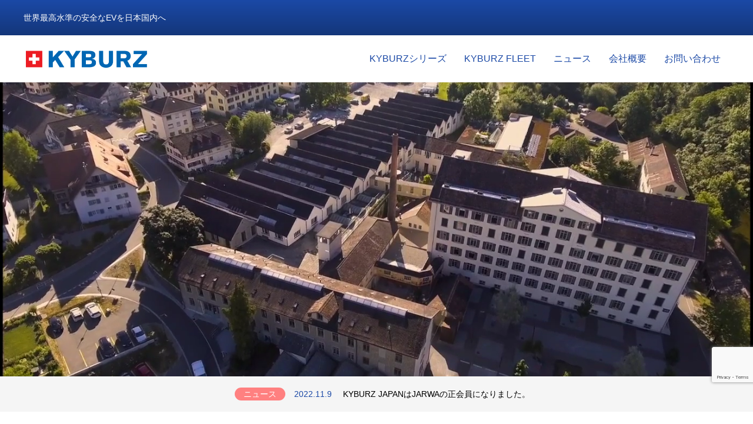

--- FILE ---
content_type: text/html; charset=UTF-8
request_url: https://kyburz.co.jp/
body_size: 16837
content:
<!DOCTYPE html>
<html class="pc" lang="ja">
<head>
<meta charset="UTF-8">
<!--[if IE]><meta http-equiv="X-UA-Compatible" content="IE=edge"><![endif]-->
<meta name="viewport" content="width=device-width">
<title>株式会社KYBURZ JAPAN</title>
<meta name="description" content="世界最高水準の安全なEVを日本国内へ">
<link rel="pingback" href="https://kyburz.co.jp/xmlrpc.php">
<link rel="shortcut icon" href="https://kyburz.co.jp/wp-content/uploads/2022/07/apple-touch-icon.png">
<meta name='robots' content='max-image-preview:large' />
<link rel='dns-prefetch' href='//webfonts.xserver.jp' />
<link rel="alternate" type="application/rss+xml" title="株式会社KYBURZ JAPAN &raquo; フィード" href="https://kyburz.co.jp/feed/" />
<link rel="alternate" type="application/rss+xml" title="株式会社KYBURZ JAPAN &raquo; コメントフィード" href="https://kyburz.co.jp/comments/feed/" />
<link rel="alternate" title="oEmbed (JSON)" type="application/json+oembed" href="https://kyburz.co.jp/wp-json/oembed/1.0/embed?url=https%3A%2F%2Fkyburz.co.jp%2F" />
<link rel="alternate" title="oEmbed (XML)" type="text/xml+oembed" href="https://kyburz.co.jp/wp-json/oembed/1.0/embed?url=https%3A%2F%2Fkyburz.co.jp%2F&#038;format=xml" />
<style id='wp-img-auto-sizes-contain-inline-css' type='text/css'>
img:is([sizes=auto i],[sizes^="auto," i]){contain-intrinsic-size:3000px 1500px}
/*# sourceURL=wp-img-auto-sizes-contain-inline-css */
</style>
<style id='wp-block-library-inline-css' type='text/css'>
:root{--wp-block-synced-color:#7a00df;--wp-block-synced-color--rgb:122,0,223;--wp-bound-block-color:var(--wp-block-synced-color);--wp-editor-canvas-background:#ddd;--wp-admin-theme-color:#007cba;--wp-admin-theme-color--rgb:0,124,186;--wp-admin-theme-color-darker-10:#006ba1;--wp-admin-theme-color-darker-10--rgb:0,107,160.5;--wp-admin-theme-color-darker-20:#005a87;--wp-admin-theme-color-darker-20--rgb:0,90,135;--wp-admin-border-width-focus:2px}@media (min-resolution:192dpi){:root{--wp-admin-border-width-focus:1.5px}}.wp-element-button{cursor:pointer}:root .has-very-light-gray-background-color{background-color:#eee}:root .has-very-dark-gray-background-color{background-color:#313131}:root .has-very-light-gray-color{color:#eee}:root .has-very-dark-gray-color{color:#313131}:root .has-vivid-green-cyan-to-vivid-cyan-blue-gradient-background{background:linear-gradient(135deg,#00d084,#0693e3)}:root .has-purple-crush-gradient-background{background:linear-gradient(135deg,#34e2e4,#4721fb 50%,#ab1dfe)}:root .has-hazy-dawn-gradient-background{background:linear-gradient(135deg,#faaca8,#dad0ec)}:root .has-subdued-olive-gradient-background{background:linear-gradient(135deg,#fafae1,#67a671)}:root .has-atomic-cream-gradient-background{background:linear-gradient(135deg,#fdd79a,#004a59)}:root .has-nightshade-gradient-background{background:linear-gradient(135deg,#330968,#31cdcf)}:root .has-midnight-gradient-background{background:linear-gradient(135deg,#020381,#2874fc)}:root{--wp--preset--font-size--normal:16px;--wp--preset--font-size--huge:42px}.has-regular-font-size{font-size:1em}.has-larger-font-size{font-size:2.625em}.has-normal-font-size{font-size:var(--wp--preset--font-size--normal)}.has-huge-font-size{font-size:var(--wp--preset--font-size--huge)}.has-text-align-center{text-align:center}.has-text-align-left{text-align:left}.has-text-align-right{text-align:right}.has-fit-text{white-space:nowrap!important}#end-resizable-editor-section{display:none}.aligncenter{clear:both}.items-justified-left{justify-content:flex-start}.items-justified-center{justify-content:center}.items-justified-right{justify-content:flex-end}.items-justified-space-between{justify-content:space-between}.screen-reader-text{border:0;clip-path:inset(50%);height:1px;margin:-1px;overflow:hidden;padding:0;position:absolute;width:1px;word-wrap:normal!important}.screen-reader-text:focus{background-color:#ddd;clip-path:none;color:#444;display:block;font-size:1em;height:auto;left:5px;line-height:normal;padding:15px 23px 14px;text-decoration:none;top:5px;width:auto;z-index:100000}html :where(.has-border-color){border-style:solid}html :where([style*=border-top-color]){border-top-style:solid}html :where([style*=border-right-color]){border-right-style:solid}html :where([style*=border-bottom-color]){border-bottom-style:solid}html :where([style*=border-left-color]){border-left-style:solid}html :where([style*=border-width]){border-style:solid}html :where([style*=border-top-width]){border-top-style:solid}html :where([style*=border-right-width]){border-right-style:solid}html :where([style*=border-bottom-width]){border-bottom-style:solid}html :where([style*=border-left-width]){border-left-style:solid}html :where(img[class*=wp-image-]){height:auto;max-width:100%}:where(figure){margin:0 0 1em}html :where(.is-position-sticky){--wp-admin--admin-bar--position-offset:var(--wp-admin--admin-bar--height,0px)}@media screen and (max-width:600px){html :where(.is-position-sticky){--wp-admin--admin-bar--position-offset:0px}}

/*# sourceURL=wp-block-library-inline-css */
</style><style id='global-styles-inline-css' type='text/css'>
:root{--wp--preset--aspect-ratio--square: 1;--wp--preset--aspect-ratio--4-3: 4/3;--wp--preset--aspect-ratio--3-4: 3/4;--wp--preset--aspect-ratio--3-2: 3/2;--wp--preset--aspect-ratio--2-3: 2/3;--wp--preset--aspect-ratio--16-9: 16/9;--wp--preset--aspect-ratio--9-16: 9/16;--wp--preset--color--black: #000000;--wp--preset--color--cyan-bluish-gray: #abb8c3;--wp--preset--color--white: #ffffff;--wp--preset--color--pale-pink: #f78da7;--wp--preset--color--vivid-red: #cf2e2e;--wp--preset--color--luminous-vivid-orange: #ff6900;--wp--preset--color--luminous-vivid-amber: #fcb900;--wp--preset--color--light-green-cyan: #7bdcb5;--wp--preset--color--vivid-green-cyan: #00d084;--wp--preset--color--pale-cyan-blue: #8ed1fc;--wp--preset--color--vivid-cyan-blue: #0693e3;--wp--preset--color--vivid-purple: #9b51e0;--wp--preset--gradient--vivid-cyan-blue-to-vivid-purple: linear-gradient(135deg,rgb(6,147,227) 0%,rgb(155,81,224) 100%);--wp--preset--gradient--light-green-cyan-to-vivid-green-cyan: linear-gradient(135deg,rgb(122,220,180) 0%,rgb(0,208,130) 100%);--wp--preset--gradient--luminous-vivid-amber-to-luminous-vivid-orange: linear-gradient(135deg,rgb(252,185,0) 0%,rgb(255,105,0) 100%);--wp--preset--gradient--luminous-vivid-orange-to-vivid-red: linear-gradient(135deg,rgb(255,105,0) 0%,rgb(207,46,46) 100%);--wp--preset--gradient--very-light-gray-to-cyan-bluish-gray: linear-gradient(135deg,rgb(238,238,238) 0%,rgb(169,184,195) 100%);--wp--preset--gradient--cool-to-warm-spectrum: linear-gradient(135deg,rgb(74,234,220) 0%,rgb(151,120,209) 20%,rgb(207,42,186) 40%,rgb(238,44,130) 60%,rgb(251,105,98) 80%,rgb(254,248,76) 100%);--wp--preset--gradient--blush-light-purple: linear-gradient(135deg,rgb(255,206,236) 0%,rgb(152,150,240) 100%);--wp--preset--gradient--blush-bordeaux: linear-gradient(135deg,rgb(254,205,165) 0%,rgb(254,45,45) 50%,rgb(107,0,62) 100%);--wp--preset--gradient--luminous-dusk: linear-gradient(135deg,rgb(255,203,112) 0%,rgb(199,81,192) 50%,rgb(65,88,208) 100%);--wp--preset--gradient--pale-ocean: linear-gradient(135deg,rgb(255,245,203) 0%,rgb(182,227,212) 50%,rgb(51,167,181) 100%);--wp--preset--gradient--electric-grass: linear-gradient(135deg,rgb(202,248,128) 0%,rgb(113,206,126) 100%);--wp--preset--gradient--midnight: linear-gradient(135deg,rgb(2,3,129) 0%,rgb(40,116,252) 100%);--wp--preset--font-size--small: 13px;--wp--preset--font-size--medium: 20px;--wp--preset--font-size--large: 36px;--wp--preset--font-size--x-large: 42px;--wp--preset--spacing--20: 0.44rem;--wp--preset--spacing--30: 0.67rem;--wp--preset--spacing--40: 1rem;--wp--preset--spacing--50: 1.5rem;--wp--preset--spacing--60: 2.25rem;--wp--preset--spacing--70: 3.38rem;--wp--preset--spacing--80: 5.06rem;--wp--preset--shadow--natural: 6px 6px 9px rgba(0, 0, 0, 0.2);--wp--preset--shadow--deep: 12px 12px 50px rgba(0, 0, 0, 0.4);--wp--preset--shadow--sharp: 6px 6px 0px rgba(0, 0, 0, 0.2);--wp--preset--shadow--outlined: 6px 6px 0px -3px rgb(255, 255, 255), 6px 6px rgb(0, 0, 0);--wp--preset--shadow--crisp: 6px 6px 0px rgb(0, 0, 0);}:where(.is-layout-flex){gap: 0.5em;}:where(.is-layout-grid){gap: 0.5em;}body .is-layout-flex{display: flex;}.is-layout-flex{flex-wrap: wrap;align-items: center;}.is-layout-flex > :is(*, div){margin: 0;}body .is-layout-grid{display: grid;}.is-layout-grid > :is(*, div){margin: 0;}:where(.wp-block-columns.is-layout-flex){gap: 2em;}:where(.wp-block-columns.is-layout-grid){gap: 2em;}:where(.wp-block-post-template.is-layout-flex){gap: 1.25em;}:where(.wp-block-post-template.is-layout-grid){gap: 1.25em;}.has-black-color{color: var(--wp--preset--color--black) !important;}.has-cyan-bluish-gray-color{color: var(--wp--preset--color--cyan-bluish-gray) !important;}.has-white-color{color: var(--wp--preset--color--white) !important;}.has-pale-pink-color{color: var(--wp--preset--color--pale-pink) !important;}.has-vivid-red-color{color: var(--wp--preset--color--vivid-red) !important;}.has-luminous-vivid-orange-color{color: var(--wp--preset--color--luminous-vivid-orange) !important;}.has-luminous-vivid-amber-color{color: var(--wp--preset--color--luminous-vivid-amber) !important;}.has-light-green-cyan-color{color: var(--wp--preset--color--light-green-cyan) !important;}.has-vivid-green-cyan-color{color: var(--wp--preset--color--vivid-green-cyan) !important;}.has-pale-cyan-blue-color{color: var(--wp--preset--color--pale-cyan-blue) !important;}.has-vivid-cyan-blue-color{color: var(--wp--preset--color--vivid-cyan-blue) !important;}.has-vivid-purple-color{color: var(--wp--preset--color--vivid-purple) !important;}.has-black-background-color{background-color: var(--wp--preset--color--black) !important;}.has-cyan-bluish-gray-background-color{background-color: var(--wp--preset--color--cyan-bluish-gray) !important;}.has-white-background-color{background-color: var(--wp--preset--color--white) !important;}.has-pale-pink-background-color{background-color: var(--wp--preset--color--pale-pink) !important;}.has-vivid-red-background-color{background-color: var(--wp--preset--color--vivid-red) !important;}.has-luminous-vivid-orange-background-color{background-color: var(--wp--preset--color--luminous-vivid-orange) !important;}.has-luminous-vivid-amber-background-color{background-color: var(--wp--preset--color--luminous-vivid-amber) !important;}.has-light-green-cyan-background-color{background-color: var(--wp--preset--color--light-green-cyan) !important;}.has-vivid-green-cyan-background-color{background-color: var(--wp--preset--color--vivid-green-cyan) !important;}.has-pale-cyan-blue-background-color{background-color: var(--wp--preset--color--pale-cyan-blue) !important;}.has-vivid-cyan-blue-background-color{background-color: var(--wp--preset--color--vivid-cyan-blue) !important;}.has-vivid-purple-background-color{background-color: var(--wp--preset--color--vivid-purple) !important;}.has-black-border-color{border-color: var(--wp--preset--color--black) !important;}.has-cyan-bluish-gray-border-color{border-color: var(--wp--preset--color--cyan-bluish-gray) !important;}.has-white-border-color{border-color: var(--wp--preset--color--white) !important;}.has-pale-pink-border-color{border-color: var(--wp--preset--color--pale-pink) !important;}.has-vivid-red-border-color{border-color: var(--wp--preset--color--vivid-red) !important;}.has-luminous-vivid-orange-border-color{border-color: var(--wp--preset--color--luminous-vivid-orange) !important;}.has-luminous-vivid-amber-border-color{border-color: var(--wp--preset--color--luminous-vivid-amber) !important;}.has-light-green-cyan-border-color{border-color: var(--wp--preset--color--light-green-cyan) !important;}.has-vivid-green-cyan-border-color{border-color: var(--wp--preset--color--vivid-green-cyan) !important;}.has-pale-cyan-blue-border-color{border-color: var(--wp--preset--color--pale-cyan-blue) !important;}.has-vivid-cyan-blue-border-color{border-color: var(--wp--preset--color--vivid-cyan-blue) !important;}.has-vivid-purple-border-color{border-color: var(--wp--preset--color--vivid-purple) !important;}.has-vivid-cyan-blue-to-vivid-purple-gradient-background{background: var(--wp--preset--gradient--vivid-cyan-blue-to-vivid-purple) !important;}.has-light-green-cyan-to-vivid-green-cyan-gradient-background{background: var(--wp--preset--gradient--light-green-cyan-to-vivid-green-cyan) !important;}.has-luminous-vivid-amber-to-luminous-vivid-orange-gradient-background{background: var(--wp--preset--gradient--luminous-vivid-amber-to-luminous-vivid-orange) !important;}.has-luminous-vivid-orange-to-vivid-red-gradient-background{background: var(--wp--preset--gradient--luminous-vivid-orange-to-vivid-red) !important;}.has-very-light-gray-to-cyan-bluish-gray-gradient-background{background: var(--wp--preset--gradient--very-light-gray-to-cyan-bluish-gray) !important;}.has-cool-to-warm-spectrum-gradient-background{background: var(--wp--preset--gradient--cool-to-warm-spectrum) !important;}.has-blush-light-purple-gradient-background{background: var(--wp--preset--gradient--blush-light-purple) !important;}.has-blush-bordeaux-gradient-background{background: var(--wp--preset--gradient--blush-bordeaux) !important;}.has-luminous-dusk-gradient-background{background: var(--wp--preset--gradient--luminous-dusk) !important;}.has-pale-ocean-gradient-background{background: var(--wp--preset--gradient--pale-ocean) !important;}.has-electric-grass-gradient-background{background: var(--wp--preset--gradient--electric-grass) !important;}.has-midnight-gradient-background{background: var(--wp--preset--gradient--midnight) !important;}.has-small-font-size{font-size: var(--wp--preset--font-size--small) !important;}.has-medium-font-size{font-size: var(--wp--preset--font-size--medium) !important;}.has-large-font-size{font-size: var(--wp--preset--font-size--large) !important;}.has-x-large-font-size{font-size: var(--wp--preset--font-size--x-large) !important;}
/*# sourceURL=global-styles-inline-css */
</style>

<style id='classic-theme-styles-inline-css' type='text/css'>
/*! This file is auto-generated */
.wp-block-button__link{color:#fff;background-color:#32373c;border-radius:9999px;box-shadow:none;text-decoration:none;padding:calc(.667em + 2px) calc(1.333em + 2px);font-size:1.125em}.wp-block-file__button{background:#32373c;color:#fff;text-decoration:none}
/*# sourceURL=/wp-includes/css/classic-themes.min.css */
</style>
<link rel='stylesheet' id='contact-form-7-css' href='https://kyburz.co.jp/wp-content/plugins/contact-form-7/includes/css/styles.css?ver=6.0.3' type='text/css' media='all' />
<link rel='stylesheet' id='tcd-maps-css' href='https://kyburz.co.jp/wp-content/plugins/tcd-google-maps/admin.css?ver=6.9' type='text/css' media='all' />
<link rel='stylesheet' id='parent-style-css' href='https://kyburz.co.jp/wp-content/themes/anthem_tcd083/style.css?ver=6.9' type='text/css' media='all' />
<link rel='stylesheet' id='fancybox-css' href='https://kyburz.co.jp/wp-content/plugins/easy-fancybox/fancybox/1.5.4/jquery.fancybox.min.css?ver=6.9' type='text/css' media='screen' />
<style id='fancybox-inline-css' type='text/css'>
#fancybox-outer{background:#ffffff}#fancybox-content{background:#ffffff;border-color:#ffffff;color:#000000;}#fancybox-title,#fancybox-title-float-main{color:#fff}
/*# sourceURL=fancybox-inline-css */
</style>
<script type="text/javascript" src="https://kyburz.co.jp/wp-includes/js/jquery/jquery.min.js?ver=3.7.1" id="jquery-core-js"></script>
<script type="text/javascript" src="https://kyburz.co.jp/wp-includes/js/jquery/jquery-migrate.min.js?ver=3.4.1" id="jquery-migrate-js"></script>
<script type="text/javascript" src="//webfonts.xserver.jp/js/xserverv3.js?fadein=0&amp;ver=2.0.8" id="typesquare_std-js"></script>
<link rel="https://api.w.org/" href="https://kyburz.co.jp/wp-json/" /><link rel="alternate" title="JSON" type="application/json" href="https://kyburz.co.jp/wp-json/wp/v2/pages/63" /><link rel="canonical" href="https://kyburz.co.jp/" />
<link rel='shortlink' href='https://kyburz.co.jp/' />

<link rel="stylesheet" href="https://kyburz.co.jp/wp-content/themes/anthem_tcd083/css/design-plus.css?ver=1.4.1658889533">
<link rel="stylesheet" href="https://kyburz.co.jp/wp-content/themes/anthem_tcd083/css/sns-botton.css?ver=1.4.1658889533">
<link rel="stylesheet" media="screen and (max-width:1251px)" href="https://kyburz.co.jp/wp-content/themes/anthem_tcd083/css/responsive.css?ver=1.4.1658889533">
<link rel="stylesheet" media="screen and (max-width:1251px)" href="https://kyburz.co.jp/wp-content/themes/anthem_tcd083/css/footer-bar.css?ver=1.4.1658889533">

<script src="https://kyburz.co.jp/wp-content/themes/anthem_tcd083/js/jquery.easing.1.4.js?ver=1.4.1658889533"></script>
<script src="https://kyburz.co.jp/wp-content/themes/anthem_tcd083/js/jscript.js?ver=1.4.1658889533"></script>
<script src="https://kyburz.co.jp/wp-content/themes/anthem_tcd083/js/comment.js?ver=1.4.1658889533"></script>

<link rel="stylesheet" href="https://kyburz.co.jp/wp-content/themes/anthem_tcd083/js/simplebar.css?ver=1.4.1658889533">
<script src="https://kyburz.co.jp/wp-content/themes/anthem_tcd083/js/simplebar.min.js?ver=1.4.1658889533"></script>


<script src="https://kyburz.co.jp/wp-content/themes/anthem_tcd083/js/header_fix.js?ver=1.4.1658889533"></script>



<style type="text/css">

body, input, textarea { font-family: Arial, "Hiragino Kaku Gothic ProN", "ヒラギノ角ゴ ProN W3", "メイリオ", Meiryo, sans-serif; }

.rich_font, .p-vertical { font-family: Arial, "Hiragino Kaku Gothic ProN", "ヒラギノ角ゴ ProN W3", "メイリオ", Meiryo, sans-serif; }

.rich_font_type1 { font-family: Arial, "Hiragino Kaku Gothic ProN", "ヒラギノ角ゴ ProN W3", "メイリオ", Meiryo, sans-serif; }
.rich_font_type2 { font-family: Arial, "Hiragino Sans", "ヒラギノ角ゴ ProN", "Hiragino Kaku Gothic ProN", "游ゴシック", YuGothic, "メイリオ", Meiryo, sans-serif; font-weight:500; }
.rich_font_type3 { font-family: "Times New Roman" , "游明朝" , "Yu Mincho" , "游明朝体" , "YuMincho" , "ヒラギノ明朝 Pro W3" , "Hiragino Mincho Pro" , "HiraMinProN-W3" , "HGS明朝E" , "ＭＳ Ｐ明朝" , "MS PMincho" , serif; font-weight:500; }


#header_top { color:#ffffff; background:#1b49a6; }
#header_top a, header_search .button label:before { color:#ffffff; }
#header_bottom { color:#1b49a6; background:#ffffff; }
#header_bottom a { color:#1b49a6; }
#header_top a:hover, #header_bottom a:hover, header_search .button label:hover:before { color:#1b49a6; }
#header_search .button label { background:#1b49a6; }
.header_fix #header_bottom, .header_fix_mobile #header_bottom { background:rgba(255,255,255,1); }
.header_fix #header.active #header_bottom, .header_fix_mobile #header.active #header_bottom{ background:rgba(255,255,255,1); }
#global_menu > ul > li > a, body.home #global_menu > ul > li.current-menu-item > a { color:#1b49a6; }
#global_menu > ul > li.active > a, #global_menu > ul > li.active_button > a { color:#1b49a6 !important; }
#global_menu ul ul a { color:#ffffff; background:#1b49a6; }
#global_menu ul ul a:hover { color:#ffffff; background:#1e73be; }
#menu_button span { background:#000; }
#menu_button:hover span { background:#1b49a6 !important; }
#drawer_menu { background:#222222; }
#mobile_menu a, .mobile #lang_button a { color:#ffffff; background:#222222; border-color:#444444; }
#mobile_menu li li a { color:#ffffff; background:#333333; }
#mobile_menu a:hover, #drawer_menu .close_button:hover, #mobile_menu .child_menu_button:hover { color:#ffffff; background:#00a7ce; }
#mobile_menu li li a:hover { color:#ffffff; }
#lang_button_mobile { background:#222222; }
#lang_button_mobile li { border-color:#444444; }
#lang_button_mobile li a { color:#ffffff; background:#222222; border-color:#444444; }
#lang_button_mobile li a:hover { color:#ffffff; background:#00a7ce; }
#lang_mobile_button:hover:before, #lang_mobile_button.active:before { color:#1b49a6; }
#header_search .input_area input, #footer_search { background:#555555; }
.megamenu_product_category_list { background:#222222; }
.megamenu_product_category_list .title { font-size:16px; }
.megamenu_blog_list { background:#14367a; }
.megamenu_blog_list .title { font-size:14px; }
#return_top a:before { color:#ffffff; }
#return_top a { background:#000000; }
#return_top a:hover { background:#353535; }

a { color:#000; }

a:hover, #header_logo a:hover, #global_menu > ul > li.current-menu-item > a, .megamenu_blog_list a:hover .title, #footer a:hover, #footer_social_link li a:hover:before, #bread_crumb a:hover, #bread_crumb li.home a:hover:after, #bread_crumb, #bread_crumb li.last, #next_prev_post a:hover,
.index_post_slider .category a:hover, .index_post_slider .carousel_arrow:hover:before, .single_copy_title_url_btn:hover, #footer_post_list a:hover .title, #footer_carousel_inner a:hover .desc, .support_list .date, .support_list .question:hover, .support_list .question.active,
.widget_tab_post_list_button a.active, .p-dropdown__list li a:hover, .p-dropdown__title:hover, .p-dropdown__title:hover:after, .p-dropdown__title:hover:after, .p-dropdown__list li a:hover, .p-dropdown__list .child_menu_button:hover, .tcdw_search_box_widget .search_area .search_button:hover:before,
#blog_list .title a:hover, #post_title_area .category a:hover, #related_post .category a:hover, #blog_list li a:hover, #index_news a .date, #index_news_slider a:hover .title, .tcd_category_list a:hover, .tcd_category_list .child_menu_button:hover, .styled_post_list1 a:hover .title,
#post_title_area .post_meta a:hover, #single_author_title_area .author_link li a:hover:before, .author_profile a:hover, .author_profile .author_link li a:hover:before, #post_meta_bottom a:hover, .cardlink_title a:hover, .comment a:hover, .comment_form_wrapper a:hover, #searchform .submit_button:hover:before
  { color: #1b49a6; }

.megamenu_product_category_list a:hover .title_area, #comment_tab li.active a, #submit_comment:hover, #cancel_comment_reply a:hover, #wp-calendar #prev a:hover, #wp-calendar #next a:hover, #wp-calendar td a:hover,
#post_pagination p, #post_pagination a:hover, #p_readmore .button:hover, .page_navi a:hover, .page_navi span.current, #post_pagination a:hover,.c-pw__btn:hover, #post_pagination a:hover, #comment_tab li a:hover,
#footer_post_list .category a, .post_slider_widget .slick-dots button:hover::before, .post_slider_widget .slick-dots .slick-active button::before, #header_slider .slick-dots button:hover::before, #header_slider .slick-dots .slick-active button::before,
.cb_product_review .vote_buttons a:hover, .cb_product_review .vote_buttons a.active
  { background-color: #1b49a6; }

.megamenu_product_category_list a:hover .title_area, .megamenu_product_category_list .item:first-of-type a:hover .title_area, .index_post_slider .carousel_arrow:hover, .widget_headline, #comment_textarea textarea:focus, .c-pw__box-input:focus, .page_navi a:hover, .page_navi span.current, #post_pagination p, #post_pagination a:hover,
#header_slider .slick-dots button:hover::before, #header_slider .slick-dots .slick-active button::before, .cb_product_review .vote_buttons a:hover, .cb_product_review .vote_buttons a.active
  { border-color: #1b49a6; }

#footer_post_list .category a:hover { background:rgba(27,73,166,0.7); }

.widget_headline { background:#1b49a6; }
.post_content a, .custom-html-widget a { color:#1e73be; }
.post_content a:hover, .custom-html-widget a:hover { color:#1b49a6; }
#page_header .catch {
font-weight:700;
}

.styled_h2 {
  font-size:26px !important; text-align:left; color:#ffffff; background:#000000;  border-top:0px solid #dddddd;
  border-bottom:0px solid #dddddd;
  border-left:0px solid #dddddd;
  border-right:0px solid #dddddd;
  padding:15px 15px 15px 15px !important;
  margin:0px 0px 30px !important;
}
.styled_h3 {
  font-size:22px !important; text-align:left; color:#000000;   border-top:0px solid #dddddd;
  border-bottom:2px solid #dddddd;
  border-left:0px solid #1b49a6;
  border-right:0px solid #dddddd;
  padding:6px 0px 6px 0px !important;
  margin:0px 0px 30px !important;
}
.styled_h4 {
  font-size:18px !important; text-align:left; color:#000000;   border-top:0px solid #dddddd;
  border-bottom:1px solid #dddddd;
  border-left:0px solid #dddddd;
  border-right:0px solid #dddddd;
  padding:3px 0px 3px 20px !important;
  margin:0px 0px 30px !important;
}
.styled_h5 {
  font-size:14px !important; text-align:left; color:#000000;   border-top:0px solid #dddddd;
  border-bottom:1px solid #dddddd;
  border-left:0px solid #dddddd;
  border-right:0px solid #dddddd;
  padding:3px 0px 3px 24px !important;
  margin:0px 0px 30px !important;
}
.q_custom_button1 {
  color:#1b49a6 !important;
  border-color:rgba(27,73,166,1);
}
.q_custom_button1.animation_type1 { background:#ffffff; }
.q_custom_button1:hover, .q_custom_button1:focus {
  color:#ffffff !important;
  border-color:rgba(27,73,166,1);
}
.q_custom_button1.animation_type1:hover { background:#1b49a6; }
.q_custom_button1:before { background:#1b49a6; }
.q_custom_button2 {
  color:#ffffff !important;
  border-color:rgba(83,83,83,1);
}
.q_custom_button2.animation_type1 { background:#535353; }
.q_custom_button2:hover, .q_custom_button2:focus {
  color:#ffffff !important;
  border-color:rgba(125,125,125,1);
}
.q_custom_button2.animation_type1:hover { background:#7d7d7d; }
.q_custom_button2:before { background:#7d7d7d; }
.q_custom_button3 {
  color:#ffffff !important;
  border-color:rgba(83,83,83,1);
}
.q_custom_button3.animation_type1 { background:#535353; }
.q_custom_button3:hover, .q_custom_button3:focus {
  color:#ffffff !important;
  border-color:rgba(125,125,125,1);
}
.q_custom_button3.animation_type1:hover { background:#7d7d7d; }
.q_custom_button3:before { background:#7d7d7d; }
.speech_balloon_left1 .speach_balloon_text { background-color: #ffdfdf; border-color: #ffdfdf; color: #000000 }
.speech_balloon_left1 .speach_balloon_text::before { border-right-color: #ffdfdf }
.speech_balloon_left1 .speach_balloon_text::after { border-right-color: #ffdfdf }
.speech_balloon_left2 .speach_balloon_text { background-color: #ffffff; border-color: #ff5353; color: #000000 }
.speech_balloon_left2 .speach_balloon_text::before { border-right-color: #ff5353 }
.speech_balloon_left2 .speach_balloon_text::after { border-right-color: #ffffff }
.speech_balloon_right1 .speach_balloon_text { background-color: #ccf4ff; border-color: #ccf4ff; color: #000000 }
.speech_balloon_right1 .speach_balloon_text::before { border-left-color: #ccf4ff }
.speech_balloon_right1 .speach_balloon_text::after { border-left-color: #ccf4ff }
.speech_balloon_right2 .speach_balloon_text { background-color: #ffffff; border-color: #0789b5; color: #000000 }
.speech_balloon_right2 .speach_balloon_text::before { border-left-color: #0789b5 }
.speech_balloon_right2 .speach_balloon_text::after { border-left-color: #ffffff }
.qt_google_map .pb_googlemap_custom-overlay-inner { background:#1b49a6; color:#ffffff; }
.qt_google_map .pb_googlemap_custom-overlay-inner::after { border-color:#1b49a6 transparent transparent transparent; }
</style>

<style id="current-page-style" type="text/css">
#header_slider .item1 .catch { font-size:36px; color:#ffffff;  }
#header_slider .item1 .desc p { font-size:18px; color:#ffffff;  }
#header_slider .item1 .button { color:#ffffff; border-color:rgba(255,255,255,0.5); }
#header_slider .item1 .button:before { background:#208a96; }
#header_slider .item1 .button.button_animation_type1:hover { color:#ffffff; background:#208a96; border-color:rgba(32,138,150,0.5); }
#header_slider .item1 .button.button_animation_type2:hover { color:#ffffff; background:none; border-color:rgba(32,138,150,0.5); }
#header_slider .item1 .button.button_animation_type3:hover { color:#ffffff; background:none; border-color:rgba(32,138,150,0.5); }
@media screen and (max-width:750px) {
  #header_slider .item1 .catch { font-size:24px; }
  #header_slider .item1 .desc p { font-size:15px; }
}
.index_free_space.num1 .cb_catch { font-size:36px; }
.index_free_space.num1 { font-size:16px; margin-top:50px; margin-bottom:50px; }
@media screen and (max-width:750px) {
  .index_free_space.num1 .cb_catch { font-size:24px; }
  .index_free_space.num1 { font-size:14px; margin-top:30px; margin-bottom:30px; }
}
.index_layer_content.num2 .catch { font-size:24px; color:#ffffff; }
.index_layer_content.num2 .desc { font-size:16px; color:#ffffff; }
.index_layer_content.num2 .link_button a:before { background:#006e7d; }
.index_layer_content.num2 .link_button a { color:#ffffff; border-color:rgba(0,138,152,1); }
.index_layer_content.num2 .link_button a.button_animation_type1 { background:#008a98; }
.index_layer_content.num2 .link_button a.button_animation_type1:hover { color:#ffffff; background:#006e7d; border-color:rgba(0,110,125,1); }
.index_layer_content.num2 .link_button a.button_animation_type2:hover { color:#ffffff; border-color:rgba(0,110,125,1); }
.index_layer_content.num2 .link_button a.button_animation_type3:hover { color:#ffffff; border-color:rgba(0,110,125,1); }
@media screen and (max-width:750px) {
  .index_layer_content.num2 .catch { font-size:20px; }
  .index_layer_content.num2 .desc { font-size:14px; }
}
.index_free_space.num3 .cb_catch { font-size:36px; }
.index_free_space.num3 { font-size:16px; margin-top:130px; margin-bottom:100px; }
@media screen and (max-width:750px) {
  .index_free_space.num3 .cb_catch { font-size:24px; }
  .index_free_space.num3 { font-size:14px; margin-top:30px; margin-bottom:30px; }
}
.index_free_space.num4 .cb_catch { font-size:36px; }
.index_free_space.num4 { font-size:16px; margin-top:50px; margin-bottom:50px; }
@media screen and (max-width:750px) {
  .index_free_space.num4 .cb_catch { font-size:24px; }
  .index_free_space.num4 { font-size:14px; margin-top:30px; margin-bottom:30px; }
}
.index_free_space.num5 .cb_catch { font-size:30px; }
.index_free_space.num5 { font-size:16px; margin-top:50px; margin-bottom:50px; }
@media screen and (max-width:750px) {
  .index_free_space.num5 .cb_catch { font-size:24px; }
  .index_free_space.num5 { font-size:14px; margin-top:30px; margin-bottom:30px; }
}
.index_free_space.num6 .cb_catch { font-size:36px; }
.index_free_space.num6 { font-size:16px; margin-top:50px; margin-bottom:100px; }
@media screen and (max-width:750px) {
  .index_free_space.num6 .cb_catch { font-size:24px; }
  .index_free_space.num6 { font-size:14px; margin-top:30px; margin-bottom:30px; }
}
.index_free_space.num7 .cb_catch { font-size:36px; }
.index_free_space.num7 { font-size:16px; margin-top:50px; margin-bottom:50px; }
@media screen and (max-width:750px) {
  .index_free_space.num7 .cb_catch { font-size:24px; }
  .index_free_space.num7 { font-size:14px; margin-top:30px; margin-bottom:30px; }
}
.index_post_slider.num8 .cb_catch { font-size:36px; }
.index_post_slider.num8 .cb_desc { font-size:16px; }
.index_post_slider.num8 .item .title { font-size:18px; }
.index_post_slider.num8 .item .title a { color:#1b49a6; }
.index_post_slider.num8 .item .title a:hover { color:#1b49a6; }
.index_post_slider.num8 .item .desc { font-size:16px; }
.index_post_slider.num8 .link_button a:before { background:#006e7d; }
.index_post_slider.num8 .link_button a { color:#ffffff; border-color:rgba(0,138,152,1); }
.index_post_slider.num8 .link_button a.button_animation_type1 { background:#008a98; }
.index_post_slider.num8 .link_button a.button_animation_type1:hover { color:#ffffff; background:#006e7d; border-color:rgba(0,110,125,1); }
.index_post_slider.num8 .link_button a.button_animation_type2:hover { color:#ffffff; border-color:rgba(0,110,125,1); }
.index_post_slider.num8 .link_button a.button_animation_type3:hover { color:#ffffff; border-color:rgba(0,110,125,1); }
@media screen and (max-width:750px) {
  .index_post_slider.num8 .cb_catch { font-size:24px; }
  .index_post_slider.num8 .cb_desc { font-size:14px; }
  .index_post_slider.num8 .item .title { font-size:15px; }
  .index_post_slider.num8 .item .desc { font-size:14px; }
}
.index_layer_content.num9 .catch { font-size:24px; color:#ffffff; }
.index_layer_content.num9 .desc { font-size:16px; color:#ffffff; }
.index_layer_content.num9 .link_button a:before { background:#4e95dc; }
.index_layer_content.num9 .link_button a { color:#ffffff; border-color:rgba(27,73,166,1); }
.index_layer_content.num9 .link_button a.button_animation_type1 { background:#1b49a6; }
.index_layer_content.num9 .link_button a.button_animation_type1:hover { color:#ffffff; background:#4e95dc; border-color:rgba(78,149,220,1); }
.index_layer_content.num9 .link_button a.button_animation_type2:hover { color:#ffffff; border-color:rgba(78,149,220,1); }
.index_layer_content.num9 .link_button a.button_animation_type3:hover { color:#ffffff; border-color:rgba(78,149,220,1); }
@media screen and (max-width:750px) {
  .index_layer_content.num9 .catch { font-size:20px; }
  .index_layer_content.num9 .desc { font-size:14px; }
}
.index_free_space.num10 .cb_catch { font-size:36px; }
.index_free_space.num10 { font-size:16px; margin-top:50px; margin-bottom:50px; }
@media screen and (max-width:750px) {
  .index_free_space.num10 .cb_catch { font-size:24px; }
  .index_free_space.num10 { font-size:14px; margin-top:30px; margin-bottom:30px; }
}
#site_loader_overlay.active #site_loader_animation {
  opacity:0;
  -webkit-transition: all 1.0s cubic-bezier(0.22, 1, 0.36, 1) 0s; transition: all 1.0s cubic-bezier(0.22, 1, 0.36, 1) 0s;
}
</style>

<script type="text/javascript">
jQuery(document).ready(function($){

  $('.megamenu_blog_slider').slick({
    infinite: true,
    dots: false,
    arrows: false,
    slidesToShow: 4,
    slidesToScroll: 1,
    swipeToSlide: true,
    touchThreshold: 20,
    adaptiveHeight: false,
    pauseOnHover: true,
    autoplay: false,
    fade: false,
    easing: 'easeOutExpo',
    speed: 700,
    autoplaySpeed: 5000
  });
  $('.megamenu_blog_list .prev_item').on('click', function() {
    $(this).closest('.megamenu_blog_list').find('.megamenu_blog_slider').slick('slickPrev');
  });
  $('.megamenu_blog_list .next_item').on('click', function() {
    $(this).closest('.megamenu_blog_list').find('.megamenu_blog_slider').slick('slickNext');
  });

});
</script>
<script type="text/javascript">
jQuery(document).ready(function($){

  function adjust_height(){
    var winH = $(window).innerHeight();
    var winW = $(window).width();
    if(winW < 750){
      $('#header_slider').css('height', winH - 60);
      $('#header_slider .item').css('height', winH - 60);
    } else {
      $('#header_slider').css('height', '');
      $('#header_slider .item').css('height', '');
    }
  }
  adjust_height();

    function fix_video_size(){
    var slider_height = $('#header_slider').innerHeight();
    var slider_width = slider_height*(16/9);
    var win_width = $(window).width();
    var win_height = win_width*(9/16);
    if(win_width > slider_width) {
      $('#index_video').addClass('type1');
      $('#index_video').removeClass('type2');
      $('#index_video').css({'width': '100%', 'height': win_height});
    } else {
      $('#index_video').removeClass('type1');
      $('#index_video').addClass('type2');
      $('#index_video').css({'width':slider_width, 'height':slider_height });
    }
  }
  fix_video_size();
  
  $(window).on('resize',function(){
    adjust_height();
        fix_video_size();
      });

  $('#header_slider_content').slick({
    infinite: true,
    dots: true,
    arrows: false,
    slidesToShow: 1,
    slidesToScroll: 1,
    adaptiveHeight: false,
    pauseOnFocus: false,
    pauseOnHover: false,
    autoplay: true,
    fade: true,
    slide: '.item',
    easing: 'easeOutExpo',
    speed: 1500,
    autoplaySpeed: 7000  });
  $('#header_slider_content').on("beforeChange", function(event, slick, currentSlide, nextSlide) {
    $('#header_slider_content .item').eq(nextSlide).addClass('animate');
    $('#header_slider_content .item:eq(' + nextSlide + ') .animate_item').each(function(i){
      $(this).delay(i *500).queue(function(next) {
      $(this).addClass('animate');
        next();
      });
    });
  });
  $('#header_slider_content').on("afterChange", function(event, slick, currentSlide, nextSlide) {
    $('#header_slider_content .item').not(':eq(' + currentSlide + ')').removeClass('animate');
    $('#header_slider_content .item:not(:eq(' + currentSlide + ')) .animate_item').removeClass('animate');
  });
  $('#header_slider_content').slick('slickPause');

});
</script>
<script type="text/javascript">
jQuery(document).ready(function($){

  $('.index_post_slider.num8 .post_list').slick({
    infinite: true,
    dots: false,
    arrows: false,
    slidesToShow: 3,
    slidesToScroll: 1,
    adaptiveHeight: false,
    pauseOnHover: true,
    autoplay: true,
    fade: false,
    easing: 'easeOutExpo',
    speed: 700,
    autoplaySpeed: 5000,
    responsive: [
      {
        breakpoint: 950,
        settings: { slidesToShow: 2 }
      },
      {
        breakpoint: 750,
        settings: { slidesToShow: 1 }
      }
    ]
  });
  $('.index_post_slider .prev_item').on('click', function() {
    $(this).closest('.index_post_slider').find('.post_list').slick('slickPrev');
  });
  $('.index_post_slider .next_item').on('click', function() {
    $(this).closest('.index_post_slider').find('.post_list').slick('slickNext');
  });

});
</script>
<script type="text/javascript">
jQuery(document).ready(function($){

  $('#index_news_slider').slick({
    infinite: true,
    dots: false,
    arrows: false,
    slidesToShow: 1,
    slidesToScroll: 1,
    swipeToSlide: false,
    adaptiveHeight: false,
    pauseOnHover: true,
    autoplay: true,
    fade: true,
    easing: 'easeOutExpo',
    speed: 700,
    autoplaySpeed: 5000
  });

});
</script>
<script type="text/javascript">
jQuery(document).ready(function($){
  $(window).on('scroll load pageshow', function(i) {
    var scTop = $(this).scrollTop();
    var scBottom = scTop + $(this).height();
    $('.inview').each( function(i) {
      var thisPos = $(this).offset().top + 100;
      if ( thisPos < scBottom ) {
        $(this).addClass('animate');
        $(".animate_item",this).each(function(i){
          $(this).delay(i * 500).queue(function(next) {
            $(this).addClass('animate');
            next();
          });
        });
      }
    });
  });
});
</script>
<!-- Google Tag Manager -->
<script>(function(w,d,s,l,i){w[l]=w[l]||[];w[l].push({'gtm.start':
new Date().getTime(),event:'gtm.js'});var f=d.getElementsByTagName(s)[0],
j=d.createElement(s),dl=l!='dataLayer'?'&l='+l:'';j.async=true;j.src=
'https://www.googletagmanager.com/gtm.js?id='+i+dl;f.parentNode.insertBefore(j,f);
})(window,document,'script','dataLayer','GTM-MVV3T6B');</script>
<!-- End Google Tag Manager -->
<link rel="stylesheet" id="child-style" href="https://kyburz.co.jp/wp-content/themes/anthem_tcd083-child/style.css?25012893842" type="text/css" media="all" /><link rel='stylesheet' id='slick-style-css' href='https://kyburz.co.jp/wp-content/themes/anthem_tcd083/js/slick.css?ver=1.0.0' type='text/css' media='all' />
</head>
<body id="body" class="home wp-singular page-template-default page page-id-63 wp-theme-anthem_tcd083 wp-child-theme-anthem_tcd083-child use_header_fix">
	<!-- Google Tag Manager (noscript) -->
<noscript><iframe src="https://www.googletagmanager.com/ns.html?id=GTM-MVV3T6B"
height="0" width="0" style="display:none;visibility:hidden"></iframe></noscript>
<!-- End Google Tag Manager (noscript) -->


<div id="container">

 
 
 <header id="header">

  <div id="header_top">
   <div id="header_top_inner">
        <h2 id="site_description"><span>世界最高水準の安全なEVを日本国内へ</span></h2>
               </div><!-- END #header_top_inner -->
  </div><!-- END #header_top -->

  <div id="header_bottom">
   <div id="header_bottom_inner">
    <div id="header_logo">
     <h1 class="logo">
 <a href="https://kyburz.co.jp/" title="株式会社KYBURZ JAPAN">
    <img class="pc_logo_image" src="https://kyburz.co.jp/wp-content/uploads/2023/02/kyburz-japan-logo.png?1768473638" alt="株式会社KYBURZ JAPAN" title="株式会社KYBURZ JAPAN" width="216" height="32" />
      <img class="mobile_logo_image " src="https://kyburz.co.jp/wp-content/uploads/2023/02/kyburz-japan-logo.png?1768473638" alt="株式会社KYBURZ JAPAN" title="株式会社KYBURZ JAPAN" width="216" height="32" />
   </a>
</h1>

    </div>
            <a id="menu_button" href="#"><span></span><span></span><span></span></a>
    <nav id="global_menu">
     <ul id="menu-gmenu" class="menu"><li id="menu-item-183" class="menu-item menu-item-type-custom menu-item-object-custom menu-item-has-children menu-item-183 "><a href="https://kyburz.co.jp/kyburz-series/" class="megamenu_button" data-megamenu="js-megamenu183">KYBURZシリーズ</a>
<ul class="sub-menu">
	<li id="menu-item-296" class="menu-item menu-item-type-taxonomy menu-item-object-category menu-item-296 "><a href="https://kyburz.co.jp/category/%e6%97%a5%e6%9c%ac%e5%9b%bd%e5%86%85%e9%81%a9%e7%94%a8%e8%bb%8a/">日本国内適用車</a></li>
	<li id="menu-item-295" class="menu-item menu-item-type-taxonomy menu-item-object-category menu-item-295 "><a href="https://kyburz.co.jp/category/%e5%8f%82%e8%80%83%e8%bb%8a%e4%b8%a1/">参考車両</a></li>
	<li id="menu-item-309" class="menu-item menu-item-type-taxonomy menu-item-object-category menu-item-309 "><a href="https://kyburz.co.jp/category/trailers/">トレーラー</a></li>
</ul>
</li>
<li id="menu-item-221" class="menu-item menu-item-type-post_type menu-item-object-page menu-item-221 "><a href="https://kyburz.co.jp/kyburz-fleet/">KYBURZ FLEET</a></li>
<li id="menu-item-290" class="menu-item menu-item-type-custom menu-item-object-custom menu-item-290 "><a href="https://kyburz.co.jp/news/">ニュース</a></li>
<li id="menu-item-92" class="menu-item menu-item-type-post_type menu-item-object-page menu-item-has-children menu-item-92 "><a href="https://kyburz.co.jp/company/">会社概要</a>
<ul class="sub-menu">
	<li id="menu-item-113" class="menu-item menu-item-type-post_type menu-item-object-page menu-item-113 "><a href="https://kyburz.co.jp/about-kyburz/">KYBURZについて</a></li>
	<li id="menu-item-220" class="menu-item menu-item-type-post_type menu-item-object-page menu-item-220 "><a href="https://kyburz.co.jp/company/">KYBURZ JAPAN会社概要</a></li>
</ul>
</li>
<li id="menu-item-88" class="menu-item menu-item-type-post_type menu-item-object-page menu-item-88 "><a href="https://kyburz.co.jp/inquiry/">お問い合わせ</a></li>
</ul>    </nav>
           </div><!-- END #header_bottom_inner -->
  </div><!-- END #header_bottom -->

  <div class="megamenu_blog_list" id="js-megamenu183">
 <div class="megamenu_blog_list_inner clearfix">
  <ul class="menu_area">
      <li class="active"><a class="cat_id19" href="https://kyburz.co.jp/category/%e6%97%a5%e6%9c%ac%e5%9b%bd%e5%86%85%e9%81%a9%e7%94%a8%e8%bb%8a/">日本国内適用車</a></li>
      <li><a class="cat_id20" href="https://kyburz.co.jp/category/%e5%8f%82%e8%80%83%e8%bb%8a%e4%b8%a1/">参考車両</a></li>
      <li><a class="cat_id21" href="https://kyburz.co.jp/category/trailers/">トレーラー</a></li>
     </ul>
  <div class="post_list_area">
      <div class="post_list clearfix cat_id19">
        <div class="item">
     <a class="clearfix animate_background" href="https://kyburz.co.jp/dxp/">
      <div class="image_wrap">
       <div class="image" style="background:url(https://kyburz.co.jp/wp-content/uploads/2022/09/dxp.jpg) no-repeat center center; background-size:cover;"></div>
      </div>
      <div class="title_area">
       <h4 class="title"><span>DXP</span></h4>
       
      </div>
     </a>
    </div>
        <div class="item">
     <a class="clearfix animate_background" href="https://kyburz.co.jp/dxs/">
      <div class="image_wrap">
       <div class="image" style="background:url(https://kyburz.co.jp/wp-content/uploads/2022/07/dxs.jpg) no-repeat center center; background-size:cover;"></div>
      </div>
      <div class="title_area">
       <h4 class="title"><span>DXS</span></h4>
       
      </div>
     </a>
    </div>
        <div class="item">
     <a class="clearfix animate_background" href="https://kyburz.co.jp/dx2/">
      <div class="image_wrap">
       <div class="image" style="background:url(https://kyburz.co.jp/wp-content/uploads/2022/07/dx2.jpg) no-repeat center center; background-size:cover;"></div>
      </div>
      <div class="title_area">
       <h4 class="title"><span>DX2</span></h4>
       
      </div>
     </a>
    </div>
       </div>
         <div class="post_list clearfix cat_id20">
        <div class="item">
     <a class="clearfix animate_background" href="https://kyburz.co.jp/dxcargo/">
      <div class="image_wrap">
       <div class="image" style="background:url(https://kyburz.co.jp/wp-content/uploads/2022/09/dxcargo.jpg) no-repeat center center; background-size:cover;"></div>
      </div>
      <div class="title_area">
       <h4 class="title"><span>DXCargo</span></h4>
       
      </div>
     </a>
    </div>
        <div class="item">
     <a class="clearfix animate_background" href="https://kyburz.co.jp/alis-custom-bike/">
      <div class="image_wrap">
       <div class="image" style="background:url(https://kyburz.co.jp/wp-content/uploads/2022/09/alis-custom-bike.jpg) no-repeat center center; background-size:cover;"></div>
      </div>
      <div class="title_area">
       <h4 class="title"><span>Ali&#8217;s Custom Bike</span></h4>
       
      </div>
     </a>
    </div>
        <div class="item">
     <a class="clearfix animate_background" href="https://kyburz.co.jp/maxx2/">
      <div class="image_wrap">
       <div class="image" style="background:url(https://kyburz.co.jp/wp-content/uploads/2022/09/maxx2.jpg) no-repeat center center; background-size:cover;"></div>
      </div>
      <div class="title_area">
       <h4 class="title"><span>MaXX2</span></h4>
       
      </div>
     </a>
    </div>
        <div class="item">
     <a class="clearfix animate_background" href="https://kyburz.co.jp/plus2/">
      <div class="image_wrap">
       <div class="image" style="background:url(https://kyburz.co.jp/wp-content/uploads/2022/09/plus2.jpg) no-repeat center center; background-size:cover;"></div>
      </div>
      <div class="title_area">
       <h4 class="title"><span>PLUS Ⅱ</span></h4>
       
      </div>
     </a>
    </div>
       </div>
         <div class="post_list clearfix cat_id21">
        <div class="item">
     <a class="clearfix animate_background" href="https://kyburz.co.jp/pah/">
      <div class="image_wrap">
       <div class="image" style="background:url(https://kyburz.co.jp/wp-content/uploads/2023/01/pah-k.jpg) no-repeat center center; background-size:cover;"></div>
      </div>
      <div class="title_area">
       <h4 class="title"><span>PAH &#038; PAH-K</span></h4>
       
      </div>
     </a>
    </div>
       </div>
        </div><!-- END post_list_area -->
 </div>
</div>

 </header>

 
  <div id="header_slider">

    <div id="header_slider_content" class="header_content_type2">
      <div class="item image_item item1 slick-slide animation_type1 bg_animation_type1 image_layout_type3 image_layout2_type2 image_layout_mobile_type3 text_layout_type2 text_layout_mobile_type2 no_layer_image">
    <div class="caption">
     <div class="caption_inner">
                       </div>
    </div>
           </div><!-- END .item -->
     </div><!-- END #header_slider_content -->

  
  
    <div id="index_video">
   <div id="index_video_inner">
    <video src="https://kyburz.co.jp/wp-content/uploads/2022/07/desktop-version.mp4" id="index_video_mp4" playsinline autoplay loop muted></video>
   </div>
  </div>
  
  
 </div><!-- END #header_slider -->
  <div id="index_news">
  <div id="index_news_inner">
   <div id="index_news_slider">
        <article class="item">
		<a href="https://kyburz.co.jp/news/20221109/" class="clearfix">
      <p class="date"><span class="newstag">ニュース</span><time class="entry-date updated" datetime="2022-11-21T14:30:22+09:00">2022.11.9</time></p>
      <h4 class="title"><span>KYBURZ JAPANはJARWAの正会員になりました。</span></h4>
     </a>
    </article>
       </div>
  </div>
 </div>
 <div id="index_content_builder">
<div class="index_free_space cb_contents num1 cb_free_space type1" id="cb_content_1">

 <div class="cb_contents_inner">

    <h4 class="cb_catch inview rich_font_type1">Welcome to KYBURZ JAPAN</h4>
  
  <div class="post_content clearfix rich_font_type2">
   <p style="text-align: center;">「KYBURZ」（キーバス）は、温暖化が私たちの生活に徐々に影響を与え始めた20世紀末に誕生し、<br />
次世代の”新しいモビリティ”としてヨーロッパで高い評価を得ているスイス製EVです。</p>
<p><img decoding="async" class="size-large wp-image-52 aligncenter" src="https://kyburz.co.jp/wp-content/uploads/2022/07/tn_Gruppenbild_02-Home-1024x243.jpeg" alt="" width="1024" height="243" srcset="https://kyburz.co.jp/wp-content/uploads/2022/07/tn_Gruppenbild_02-Home-1024x243.jpeg 1024w, https://kyburz.co.jp/wp-content/uploads/2022/07/tn_Gruppenbild_02-Home-300x71.jpeg 300w, https://kyburz.co.jp/wp-content/uploads/2022/07/tn_Gruppenbild_02-Home-768x183.jpeg 768w, https://kyburz.co.jp/wp-content/uploads/2022/07/tn_Gruppenbild_02-Home-1536x365.jpeg 1536w, https://kyburz.co.jp/wp-content/uploads/2022/07/tn_Gruppenbild_02-Home.jpeg 1923w" sizes="(max-width: 1024px) 100vw, 1024px" /></p>
<p style="text-align: center;"><a class="q_custom_button q_custom_button1 animation_type2" style="width: 300px; height: 60px;" href="https://kyburz.co.jp/kyburz-series/">KYBURZシリーズ</a></p>
  </div>

 </div><!-- END .cb_contents_inner -->

</div><!-- END .index_free_space -->
<div class="index_layer_content cb_contents inview num2 image_layout_type2 image_layout2_type2 image_layout_mobile_type2 text_layout_type2 text_layout_mobile_type2 animation_type4 " id="cb_content_2">

 <div class="cb_contents_inner clearfix">

  <div class="content">

      <h4 class="catch animate_item inview_mobile rich_font_type1">世界最高水準の安全なEVを日本国内へ</h4>
   
      <p class="desc animate_item inview_mobile">KYBURZ JAPANでは、日本国内の法規制に対応する仕様に改良し、<br />
企業ニーズにあわせたEVを開発するために設立しました。<br />
</p>
   
   
  </div>

 </div><!-- END .cb_contents_inner -->

  <div class="layer_image animate_item inview_mobile">
  <img  src="https://kyburz.co.jp/wp-content/uploads/2023/02/kyburz-ev-1.png" alt="" title="">
   </div>
 
  <div class="overlay" style="background:rgba(27,73,166,0.4)"></div>
 
  <div class="bg_image " style="background:url(https://kyburz.co.jp/wp-content/uploads/2022/07/kyburz-bg.png) no-repeat center center; background-size:cover;"></div>
  
</div><!-- END .index_layer_content -->


<div class="index_free_space cb_contents num3 cb_free_space type1" id="cb_content_3">

 <div class="cb_contents_inner">

  
  <div class="post_content clearfix rich_font_type2">
   <div class="post_row">
<div class="post_col post_col-2">
<p><img decoding="async" class="alignnone size-full wp-image-280" src="https://kyburz.co.jp/wp-content/uploads/2022/11/kokado-president.jpg" alt="" width="816" height="556" srcset="https://kyburz.co.jp/wp-content/uploads/2022/11/kokado-president.jpg 816w, https://kyburz.co.jp/wp-content/uploads/2022/11/kokado-president-300x204.jpg 300w, https://kyburz.co.jp/wp-content/uploads/2022/11/kokado-president-768x523.jpg 768w" sizes="(max-width: 816px) 100vw, 816px" /></p>
</div>
<div class="post_col post_col-2 boxsizeright">
<h3 class="styled_h3">世界が認めるEV車を日本の皆様へ届けたい</h3>
<p>株式会社KYBURZ JAPANは、KYBURZ（スイス）の全面協力のもと、日本国内におけるKYBURZ製EV車両の製造販売を開始します。部品はKYBURZ（スイス）から調達するだけでなく、国内で調達できる部品は国内調達を行い、日本からスイスへの部品の輸出も視野に入れて活動して参ります。</p>
<p>当面は、大手通販会社や大手物流会社への導入を促進していくことになりますが、今後は企業向けの展開だけではなくコンシューマー向けの市場開拓を行っていき、世界最高水準の安全なEV車を日本全国の方に知って頂きたいと考えております。</p>
<p style="text-align: right;">KYBURZ JAPAN　代表取締役　古角　将夫</p>
</div>
</div>
  </div>

 </div><!-- END .cb_contents_inner -->

</div><!-- END .index_free_space -->
<div class="index_free_space cb_contents num4 cb_free_space type1" id="cb_content_4">

 <div class="cb_contents_inner">

    <h4 class="cb_catch inview rich_font_type1">PROMOTION MOVIE</h4>
  
  <div class="post_content clearfix rich_font_type2">
   <div class="post_row">
<div class="post_col post_col-2"><iframe title="YouTube video player" src="https://www.youtube.com/embed/eQ4Qfmc6hWc?rel=0" width="560" height="315" frameborder="0" allowfullscreen="allowfullscreen"></iframe></div>
<div class="post_col post_col-2"><iframe title="YouTube video player" src="https://www.youtube.com/embed/0L6l0Dn1d14?rel=0" width="560" height="315" frameborder="0" allowfullscreen="allowfullscreen"></iframe></div>
</div>
  </div>

 </div><!-- END .cb_contents_inner -->

</div><!-- END .index_free_space -->
<div class="index_free_space cb_contents num5 cb_free_space type1" id="cb_content_5">

 <div class="cb_contents_inner">

    <h4 class="cb_catch inview rich_font_type1">電動三輪車が日本の物流に革命を起こします</h4>
  
  <div class="post_content clearfix rich_font_type2">
   <div class="post_row">
<div class="post_col post_col-2"><img decoding="async" class="alignnone size-full wp-image-127" src="https://kyburz.co.jp/wp-content/uploads/2022/09/ev-img01.jpg" alt="" width="800" height="600" srcset="https://kyburz.co.jp/wp-content/uploads/2022/09/ev-img01.jpg 800w, https://kyburz.co.jp/wp-content/uploads/2022/09/ev-img01-300x225.jpg 300w, https://kyburz.co.jp/wp-content/uploads/2022/09/ev-img01-768x576.jpg 768w" sizes="(max-width: 800px) 100vw, 800px" /></div>
<div class="post_col post_col-2"><img decoding="async" class="alignnone size-full wp-image-128" src="https://kyburz.co.jp/wp-content/uploads/2022/09/ev-img02.jpg" alt="" width="800" height="600" srcset="https://kyburz.co.jp/wp-content/uploads/2022/09/ev-img02.jpg 800w, https://kyburz.co.jp/wp-content/uploads/2022/09/ev-img02-300x225.jpg 300w, https://kyburz.co.jp/wp-content/uploads/2022/09/ev-img02-768x576.jpg 768w" sizes="(max-width: 800px) 100vw, 800px" /></div>
</div>
  </div>

 </div><!-- END .cb_contents_inner -->

</div><!-- END .index_free_space -->
<div class="index_free_space cb_contents num6 cb_free_space type1" id="cb_content_6">

 <div class="cb_contents_inner">

  
  <div class="post_content clearfix rich_font_type2">
   <div class="post_row evexp">
<div class="post_col post_col-2">
<h4>高い安全性と安定性</h4>
<p><img decoding="async" class="alignnone size-full wp-image-187" src="https://kyburz.co.jp/wp-content/uploads/2022/09/kyburz-img01.svg" alt="" /></p>
</div>
<div class="post_col post_col-2">
<h4>CO2排出ゼロ</h4>
<p><img decoding="async" class="alignnone size-full wp-image-188" src="https://kyburz.co.jp/wp-content/uploads/2022/09/kyburz-img02.svg" alt="" /></p>
</div>
</div>
  </div>

 </div><!-- END .cb_contents_inner -->

</div><!-- END .index_free_space -->
<div class="index_free_space cb_contents num7 cb_free_space type1" id="cb_content_7">

 <div class="cb_contents_inner">

  
  <div class="post_content clearfix rich_font_type2">
   <div class="post_row">
<div class="post_col post_col-3"><img decoding="async" class="alignnone size-full wp-image-189" src="../wp-content/uploads/2022/09/DXS-Schibli.jpg" alt="" width="1574" height="1050" srcset="https://kyburz.co.jp/wp-content/uploads/2022/09/DXS-Schibli.jpg 1574w, https://kyburz.co.jp/wp-content/uploads/2022/09/DXS-Schibli-300x200.jpg 300w, https://kyburz.co.jp/wp-content/uploads/2022/09/DXS-Schibli-1024x683.jpg 1024w, https://kyburz.co.jp/wp-content/uploads/2022/09/DXS-Schibli-768x512.jpg 768w, https://kyburz.co.jp/wp-content/uploads/2022/09/DXS-Schibli-1536x1025.jpg 1536w" sizes="(max-width: 1574px) 100vw, 1574px" /></div>
<div class="post_col post_col-3"><img decoding="async" class="alignnone size-full wp-image-190" src="../wp-content/uploads/2022/09/DSC00017.jpg" alt="" width="1576" height="1050" srcset="https://kyburz.co.jp/wp-content/uploads/2022/09/DSC00017.jpg 1576w, https://kyburz.co.jp/wp-content/uploads/2022/09/DSC00017-300x200.jpg 300w, https://kyburz.co.jp/wp-content/uploads/2022/09/DSC00017-1024x682.jpg 1024w, https://kyburz.co.jp/wp-content/uploads/2022/09/DSC00017-768x512.jpg 768w, https://kyburz.co.jp/wp-content/uploads/2022/09/DSC00017-1536x1023.jpg 1536w" sizes="(max-width: 1576px) 100vw, 1576px" /></div>
<div class="post_col post_col-3"><img decoding="async" class="alignnone size-full wp-image-191" src="../wp-content/uploads/2022/09/AU-DXP-1-1600px-50pr.jpg" alt="" width="1575" height="1050" srcset="https://kyburz.co.jp/wp-content/uploads/2022/09/AU-DXP-1-1600px-50pr.jpg 1575w, https://kyburz.co.jp/wp-content/uploads/2022/09/AU-DXP-1-1600px-50pr-300x200.jpg 300w, https://kyburz.co.jp/wp-content/uploads/2022/09/AU-DXP-1-1600px-50pr-1024x683.jpg 1024w, https://kyburz.co.jp/wp-content/uploads/2022/09/AU-DXP-1-1600px-50pr-768x512.jpg 768w, https://kyburz.co.jp/wp-content/uploads/2022/09/AU-DXP-1-1600px-50pr-1536x1024.jpg 1536w" sizes="(max-width: 1575px) 100vw, 1575px" /></div>
</div>
<p style="text-align: center;"><a class="q_custom_button q_custom_button1 animation_type2" style="width: 300px; height: 60px;" href="https://kyburz.co.jp/road-test/">KYBURZ走行性能テスト動画</a></p>
  </div>

 </div><!-- END .cb_contents_inner -->

</div><!-- END .index_free_space -->
<div class="index_post_slider cb_contents num8" style="background:#f4f4f4;" id="cb_content_8">

 <div class="cb_contents_inner">

    <div class="cb_header">
      <h4 class="cb_catch inview rich_font_type1">KYBURZ ELECTRIC VEHICLES</h4>
        </div>
  
    <div class="post_list_slider_wrap inview">
   <div class="post_list clearfix">
        <article class="item">
     <a class="image_link animate_background clearfix" href="https://kyburz.co.jp/dxp/">
      <div class="image_wrap">
       <div class="image" style="background:url(https://kyburz.co.jp/wp-content/uploads/2022/09/dxp.jpg) no-repeat center center; background-size:cover;"></div>
      </div>
     </a>
     <div class="title_area">
      <h3 class="title rich_font_type1"><a href="https://kyburz.co.jp/dxp/"><span>DXP</span></a></h3>
      <p class="desc"><span>DXPは、運搬を目的とした電動配送車両です。スイスやドイツ、フィンランドなどのヨーロッパ各国に加えオーストラリアやニュ</span></p>
            <ul class="meta clearfix">
             
                     <li class="category"><a href="https://kyburz.co.jp/category/%e6%97%a5%e6%9c%ac%e5%9b%bd%e5%86%85%e9%81%a9%e7%94%a8%e8%bb%8a/" rel="category tag">日本国内適用車</a></li>
             </ul>
           </div>
    </article>
        <article class="item">
     <a class="image_link animate_background clearfix" href="https://kyburz.co.jp/dxcargo/">
      <div class="image_wrap">
       <div class="image" style="background:url(https://kyburz.co.jp/wp-content/uploads/2022/09/dxcargo.jpg) no-repeat center center; background-size:cover;"></div>
      </div>
     </a>
     <div class="title_area">
      <h3 class="title rich_font_type1"><a href="https://kyburz.co.jp/dxcargo/"><span>DXCargo</span></a></h3>
      <p class="desc"><span>ラストマイルロジスティクスを新しく定義する「DXCargo」。都市集積におけるロジスティクスの変化する課題に多くの企業が</span></p>
            <ul class="meta clearfix">
             
                     <li class="category"><a href="https://kyburz.co.jp/category/%e5%8f%82%e8%80%83%e8%bb%8a%e4%b8%a1/" rel="category tag">参考車両</a></li>
             </ul>
           </div>
    </article>
        <article class="item">
     <a class="image_link animate_background clearfix" href="https://kyburz.co.jp/alis-custom-bike/">
      <div class="image_wrap">
       <div class="image" style="background:url(https://kyburz.co.jp/wp-content/uploads/2022/09/alis-custom-bike.jpg) no-repeat center center; background-size:cover;"></div>
      </div>
     </a>
     <div class="title_area">
      <h3 class="title rich_font_type1"><a href="https://kyburz.co.jp/alis-custom-bike/"><span>Ali&#8217;s Custom Bike</span></a></h3>
      <p class="desc"><span>KYBURZ車両の中でもっともクールなカスタムバイク「DXS 2ndLife Ali’s Custom Bike」。ベ</span></p>
            <ul class="meta clearfix">
             
                     <li class="category"><a href="https://kyburz.co.jp/category/%e5%8f%82%e8%80%83%e8%bb%8a%e4%b8%a1/" rel="category tag">参考車両</a></li>
             </ul>
           </div>
    </article>
        <article class="item">
     <a class="image_link animate_background clearfix" href="https://kyburz.co.jp/maxx2/">
      <div class="image_wrap">
       <div class="image" style="background:url(https://kyburz.co.jp/wp-content/uploads/2022/09/maxx2.jpg) no-repeat center center; background-size:cover;"></div>
      </div>
     </a>
     <div class="title_area">
      <h3 class="title rich_font_type1"><a href="https://kyburz.co.jp/maxx2/"><span>MaXX2</span></a></h3>
      <p class="desc"><span>KYBURZ MaXXは体重350kgの人でも移動可能にします。ドライバーはスクーターの広いシートで快適で安全です。こ</span></p>
            <ul class="meta clearfix">
             
                     <li class="category"><a href="https://kyburz.co.jp/category/%e5%8f%82%e8%80%83%e8%bb%8a%e4%b8%a1/" rel="category tag">参考車両</a></li>
             </ul>
           </div>
    </article>
        <article class="item">
     <a class="image_link animate_background clearfix" href="https://kyburz.co.jp/plus2/">
      <div class="image_wrap">
       <div class="image" style="background:url(https://kyburz.co.jp/wp-content/uploads/2022/09/plus2.jpg) no-repeat center center; background-size:cover;"></div>
      </div>
     </a>
     <div class="title_area">
      <h3 class="title rich_font_type1"><a href="https://kyburz.co.jp/plus2/"><span>PLUS Ⅱ</span></a></h3>
      <p class="desc"><span>PLUS Ⅱは、高齢者や女性向けに安定性を高めた4輪車です。雨天時などにも安全に運転ができます。※現時点では日本の法規</span></p>
            <ul class="meta clearfix">
             
                     <li class="category"><a href="https://kyburz.co.jp/category/%e5%8f%82%e8%80%83%e8%bb%8a%e4%b8%a1/" rel="category tag">参考車両</a></li>
             </ul>
           </div>
    </article>
        <article class="item">
     <a class="image_link animate_background clearfix" href="https://kyburz.co.jp/dxs/">
      <div class="image_wrap">
       <div class="image" style="background:url(https://kyburz.co.jp/wp-content/uploads/2022/07/dxs.jpg) no-repeat center center; background-size:cover;"></div>
      </div>
     </a>
     <div class="title_area">
      <h3 class="title rich_font_type1"><a href="https://kyburz.co.jp/dxs/"><span>DXS</span></a></h3>
      <p class="desc"><span>機動性に富み二輪車の効率性と三輪車の安全性と安定性を兼ね備えているDXS は、KYBURZのベースと言えるモデルです。</span></p>
            <ul class="meta clearfix">
             
                     <li class="category"><a href="https://kyburz.co.jp/category/%e6%97%a5%e6%9c%ac%e5%9b%bd%e5%86%85%e9%81%a9%e7%94%a8%e8%bb%8a/" rel="category tag">日本国内適用車</a></li>
             </ul>
           </div>
    </article>
        <article class="item">
     <a class="image_link animate_background clearfix" href="https://kyburz.co.jp/dx2/">
      <div class="image_wrap">
       <div class="image" style="background:url(https://kyburz.co.jp/wp-content/uploads/2022/07/dx2.jpg) no-repeat center center; background-size:cover;"></div>
      </div>
     </a>
     <div class="title_area">
      <h3 class="title rich_font_type1"><a href="https://kyburz.co.jp/dx2/"><span>DX2</span></a></h3>
      <p class="desc"><span>DX2は高齢者が自ら移動できる手段として、スイスで2015年に発売されました。DX2の原型モデル「CLASSIC」は1</span></p>
            <ul class="meta clearfix">
             
                     <li class="category"><a href="https://kyburz.co.jp/category/%e6%97%a5%e6%9c%ac%e5%9b%bd%e5%86%85%e9%81%a9%e7%94%a8%e8%bb%8a/" rel="category tag">日本国内適用車</a></li>
             </ul>
           </div>
    </article>
        <article class="item">
     <a class="image_link animate_background clearfix" href="https://kyburz.co.jp/pah/">
      <div class="image_wrap">
       <div class="image" style="background:url(https://kyburz.co.jp/wp-content/uploads/2023/01/pah-k.jpg) no-repeat center center; background-size:cover;"></div>
      </div>
     </a>
     <div class="title_area">
      <h3 class="title rich_font_type1"><a href="https://kyburz.co.jp/pah/"><span>PAH &#038; PAH-K</span></a></h3>
      <p class="desc"><span>大きな荷物に対応するKYBURZのトレーラーKYBURZ PAHは、DXSの定番トレーラーです。このモデルと同じデザイ</span></p>
            <ul class="meta clearfix">
             
                     <li class="category"><a href="https://kyburz.co.jp/category/%e5%8f%82%e8%80%83%e8%bb%8a%e4%b8%a1/" rel="category tag">参考車両</a> <a href="https://kyburz.co.jp/category/trailers/" rel="category tag">トレーラー</a></li>
             </ul>
           </div>
    </article>
       </div><!-- END .post_list -->
      <div class="nav_area">
    <div class="carousel_arrow prev_item"></div>
    <div class="carousel_arrow next_item"></div>
   </div>
     </div><!-- END .post_list_slider_wrap -->
  
  
 </div><!-- END .cb_contents_inner -->

</div><!-- END .index_post_slider -->


<div class="index_layer_content cb_contents inview num9 image_layout_type3 image_layout2_type2 image_layout_mobile_type1 text_layout_type1 text_layout_mobile_type2 animation_type2 " id="cb_content_9">

 <div class="cb_contents_inner clearfix">

  <div class="content">

      <h4 class="catch animate_item inview_mobile rich_font_type1">KYBURZ FLEET</h4>
   
      <p class="desc animate_item inview_mobile">KYBURZ FLEETは、ドライバー、ディスパッチャー、フリートマネージャーによる車両の運用と管理をサポートします。</p>
   
      <div class="link_button animate_item inview_mobile">
    <a class="button_animation_type1" href="https://kyburz.co.jp/kyburz-fleet/" ><span>KYBURZ FLEET</span></a>
   </div>
   
  </div>

 </div><!-- END .cb_contents_inner -->

  <div class="layer_image animate_item inview_mobile">
  <img  src="https://kyburz.co.jp/wp-content/uploads/2022/10/fleet-img.png" alt="" title="">
   </div>
 
  <div class="overlay" style="background:rgba(27,73,166,0.3)"></div>
 
  <div class="bg_image " style="background:url(https://kyburz.co.jp/wp-content/uploads/2022/10/fleet-f.jpg) no-repeat center center; background-size:cover;"></div>
  
</div><!-- END .index_layer_content -->


<div class="index_free_space cb_contents num10 cb_free_space type1" id="cb_content_10">

 <div class="cb_contents_inner">

    <h4 class="cb_catch inview rich_font_type1">KYBURZ MOVIE</h4>
  
  <div class="post_content clearfix rich_font_type2">
   <div class="post_row">
<div class="post_col post_col-3">
<div class="ytube"><iframe title="YouTube video player" src="https://www.youtube.com/embed/gAkNrBKPRB4" width="560" height="315" frameborder="0" allowfullscreen="allowfullscreen"></iframe></div>
</div>
<div class="post_col post_col-3">
<div class="ytube"><iframe title="YouTube video player" src="https://www.youtube.com/embed/ylqU0ahVUv4" width="560" height="315" frameborder="0" allowfullscreen="allowfullscreen"></iframe></div>
</div>
<div class="post_col post_col-3">
<div class="ytube"><iframe title="YouTube video player" src="https://www.youtube.com/embed/2lyA7yRYZ50" width="560" height="315" frameborder="0" allowfullscreen="allowfullscreen"></iframe></div>
</div>
</div>
  </div>

 </div><!-- END .cb_contents_inner -->

</div><!-- END .index_free_space -->
</div><!-- END #index_content_builder -->

  <footer id="footer">

  
  
<div class="kyburzfoot">
  <div id="footer_bottom">

            <div id="footer_menu" class="footer_menu">
     <ul id="menu-footer" class="menu"><li id="menu-item-161" class="menu-item menu-item-type-post_type menu-item-object-page menu-item-161 "><a href="https://kyburz.co.jp/privacy-policy/">プライバシーポリシー</a></li>
<li id="menu-item-162" class="menu-item menu-item-type-post_type menu-item-object-page menu-item-162 "><a href="https://kyburz.co.jp/company/">会社概要</a></li>
<li id="menu-item-289" class="menu-item menu-item-type-custom menu-item-object-custom menu-item-289 "><a href="https://kyburz.co.jp/news/">ニュース</a></li>
<li id="menu-item-163" class="menu-item menu-item-type-post_type menu-item-object-page menu-item-163 "><a href="https://kyburz.co.jp/inquiry/">お問い合わせ</a></li>
</ul>
    </div>
    
    
  </div><!-- END #footer_bottom -->

  <p id="copyright-kyburz">Copyright © 2023 KYBURZ JAPAN</p>
</div>
 </footer>

 
 <div id="return_top">
  <a href="#body"><span>TOP</span></a>
 </div>

 
</div><!-- #container -->

<div id="drawer_menu">
 <nav>
  <ul id="mobile_menu" class="menu"><li class="menu-item menu-item-type-custom menu-item-object-custom menu-item-has-children menu-item-183 "><a href="https://kyburz.co.jp/kyburz-series/" class="megamenu_button" data-megamenu="js-megamenu183">KYBURZシリーズ</a>
<ul class="sub-menu">
	<li class="menu-item menu-item-type-taxonomy menu-item-object-category menu-item-296 "><a href="https://kyburz.co.jp/category/%e6%97%a5%e6%9c%ac%e5%9b%bd%e5%86%85%e9%81%a9%e7%94%a8%e8%bb%8a/">日本国内適用車</a></li>
	<li class="menu-item menu-item-type-taxonomy menu-item-object-category menu-item-295 "><a href="https://kyburz.co.jp/category/%e5%8f%82%e8%80%83%e8%bb%8a%e4%b8%a1/">参考車両</a></li>
	<li class="menu-item menu-item-type-taxonomy menu-item-object-category menu-item-309 "><a href="https://kyburz.co.jp/category/trailers/">トレーラー</a></li>
</ul>
</li>
<li class="menu-item menu-item-type-post_type menu-item-object-page menu-item-221 "><a href="https://kyburz.co.jp/kyburz-fleet/">KYBURZ FLEET</a></li>
<li class="menu-item menu-item-type-custom menu-item-object-custom menu-item-290 "><a href="https://kyburz.co.jp/news/">ニュース</a></li>
<li class="menu-item menu-item-type-post_type menu-item-object-page menu-item-has-children menu-item-92 "><a href="https://kyburz.co.jp/company/">会社概要</a>
<ul class="sub-menu">
	<li class="menu-item menu-item-type-post_type menu-item-object-page menu-item-113 "><a href="https://kyburz.co.jp/about-kyburz/">KYBURZについて</a></li>
	<li class="menu-item menu-item-type-post_type menu-item-object-page menu-item-220 "><a href="https://kyburz.co.jp/company/">KYBURZ JAPAN会社概要</a></li>
</ul>
</li>
<li class="menu-item menu-item-type-post_type menu-item-object-page menu-item-88 "><a href="https://kyburz.co.jp/inquiry/">お問い合わせ</a></li>
</ul> </nav>
  <div id="mobile_banner">
   </div><!-- END #footer_mobile_banner -->
</div>

<script>


jQuery(document).ready(function($){

    $('#header_slider_content').slick('slickPlay');
  $('#header_slider_content .item1').addClass('animate');
  $('#header_slider_content .item1 .animate_item').each(function(i){
    $(this).delay(i *500).queue(function(next) {
    $(this).addClass('animate');
      next();
    });
  });
    $('#page_header_wrap .animate_item:not(:hidden)').each(function(i){
      $(this).delay(i *500).queue(function(next) {
        $(this).addClass('animate');
        next();
      });
  });
  
});
</script>


<script type="speculationrules">
{"prefetch":[{"source":"document","where":{"and":[{"href_matches":"/*"},{"not":{"href_matches":["/wp-*.php","/wp-admin/*","/wp-content/uploads/*","/wp-content/*","/wp-content/plugins/*","/wp-content/themes/anthem_tcd083-child/*","/wp-content/themes/anthem_tcd083/*","/*\\?(.+)"]}},{"not":{"selector_matches":"a[rel~=\"nofollow\"]"}},{"not":{"selector_matches":".no-prefetch, .no-prefetch a"}}]},"eagerness":"conservative"}]}
</script>
<script type="text/javascript" src="https://kyburz.co.jp/wp-includes/js/comment-reply.min.js?ver=6.9" id="comment-reply-js" async="async" data-wp-strategy="async" fetchpriority="low"></script>
<script type="text/javascript" src="https://kyburz.co.jp/wp-includes/js/dist/hooks.min.js?ver=dd5603f07f9220ed27f1" id="wp-hooks-js"></script>
<script type="text/javascript" src="https://kyburz.co.jp/wp-includes/js/dist/i18n.min.js?ver=c26c3dc7bed366793375" id="wp-i18n-js"></script>
<script type="text/javascript" id="wp-i18n-js-after">
/* <![CDATA[ */
wp.i18n.setLocaleData( { 'text direction\u0004ltr': [ 'ltr' ] } );
//# sourceURL=wp-i18n-js-after
/* ]]> */
</script>
<script type="text/javascript" src="https://kyburz.co.jp/wp-content/plugins/contact-form-7/includes/swv/js/index.js?ver=6.0.3" id="swv-js"></script>
<script type="text/javascript" id="contact-form-7-js-translations">
/* <![CDATA[ */
( function( domain, translations ) {
	var localeData = translations.locale_data[ domain ] || translations.locale_data.messages;
	localeData[""].domain = domain;
	wp.i18n.setLocaleData( localeData, domain );
} )( "contact-form-7", {"translation-revision-date":"2025-01-14 04:07:30+0000","generator":"GlotPress\/4.0.1","domain":"messages","locale_data":{"messages":{"":{"domain":"messages","plural-forms":"nplurals=1; plural=0;","lang":"ja_JP"},"This contact form is placed in the wrong place.":["\u3053\u306e\u30b3\u30f3\u30bf\u30af\u30c8\u30d5\u30a9\u30fc\u30e0\u306f\u9593\u9055\u3063\u305f\u4f4d\u7f6e\u306b\u7f6e\u304b\u308c\u3066\u3044\u307e\u3059\u3002"],"Error:":["\u30a8\u30e9\u30fc:"]}},"comment":{"reference":"includes\/js\/index.js"}} );
//# sourceURL=contact-form-7-js-translations
/* ]]> */
</script>
<script type="text/javascript" id="contact-form-7-js-before">
/* <![CDATA[ */
var wpcf7 = {
    "api": {
        "root": "https:\/\/kyburz.co.jp\/wp-json\/",
        "namespace": "contact-form-7\/v1"
    }
};
//# sourceURL=contact-form-7-js-before
/* ]]> */
</script>
<script type="text/javascript" src="https://kyburz.co.jp/wp-content/plugins/contact-form-7/includes/js/index.js?ver=6.0.3" id="contact-form-7-js"></script>
<script type="text/javascript" src="https://kyburz.co.jp/wp-content/plugins/easy-fancybox/vendor/purify.min.js?ver=6.9" id="fancybox-purify-js"></script>
<script type="text/javascript" src="https://kyburz.co.jp/wp-content/plugins/easy-fancybox/fancybox/1.5.4/jquery.fancybox.min.js?ver=6.9" id="jquery-fancybox-js"></script>
<script type="text/javascript" id="jquery-fancybox-js-after">
/* <![CDATA[ */
var fb_timeout, fb_opts={'autoScale':true,'showCloseButton':true,'width':560,'height':340,'margin':20,'pixelRatio':'false','padding':10,'centerOnScroll':false,'enableEscapeButton':true,'speedIn':300,'speedOut':300,'overlayShow':true,'hideOnOverlayClick':true,'overlayColor':'#000','overlayOpacity':0.6,'minViewportWidth':320,'minVpHeight':320,'disableCoreLightbox':'true','enableBlockControls':'true','fancybox_openBlockControls':'true' };
if(typeof easy_fancybox_handler==='undefined'){
var easy_fancybox_handler=function(){
jQuery([".nolightbox","a.wp-block-file__button","a.pin-it-button","a[href*='pinterest.com\/pin\/create']","a[href*='facebook.com\/share']","a[href*='twitter.com\/share']"].join(',')).addClass('nofancybox');
jQuery('a.fancybox-close').on('click',function(e){e.preventDefault();jQuery.fancybox.close()});
/* IMG */
						var unlinkedImageBlocks=jQuery(".wp-block-image > img:not(.nofancybox,figure.nofancybox>img)");
						unlinkedImageBlocks.wrap(function() {
							var href = jQuery( this ).attr( "src" );
							return "<a href='" + href + "'></a>";
						});
var fb_IMG_select=jQuery('a[href*=".jpg" i]:not(.nofancybox,li.nofancybox>a,figure.nofancybox>a),area[href*=".jpg" i]:not(.nofancybox),a[href*=".png" i]:not(.nofancybox,li.nofancybox>a,figure.nofancybox>a),area[href*=".png" i]:not(.nofancybox),a[href*=".webp" i]:not(.nofancybox,li.nofancybox>a,figure.nofancybox>a),area[href*=".webp" i]:not(.nofancybox),a[href*=".jpeg" i]:not(.nofancybox,li.nofancybox>a,figure.nofancybox>a),area[href*=".jpeg" i]:not(.nofancybox)');
fb_IMG_select.addClass('fancybox image');
var fb_IMG_sections=jQuery('.gallery,.wp-block-gallery,.tiled-gallery,.wp-block-jetpack-tiled-gallery,.ngg-galleryoverview,.ngg-imagebrowser,.nextgen_pro_blog_gallery,.nextgen_pro_film,.nextgen_pro_horizontal_filmstrip,.ngg-pro-masonry-wrapper,.ngg-pro-mosaic-container,.nextgen_pro_sidescroll,.nextgen_pro_slideshow,.nextgen_pro_thumbnail_grid,.tiled-gallery');
fb_IMG_sections.each(function(){jQuery(this).find(fb_IMG_select).attr('rel','gallery-'+fb_IMG_sections.index(this));});
jQuery('a.fancybox,area.fancybox,.fancybox>a').each(function(){jQuery(this).fancybox(jQuery.extend(true,{},fb_opts,{'transition':'elastic','transitionIn':'elastic','transitionOut':'elastic','opacity':false,'hideOnContentClick':false,'titleShow':true,'titlePosition':'over','titleFromAlt':true,'showNavArrows':true,'enableKeyboardNav':true,'cyclic':false,'mouseWheel':'true','changeSpeed':250,'changeFade':300}))});
};};
var easy_fancybox_auto=function(){setTimeout(function(){jQuery('a#fancybox-auto,#fancybox-auto>a').first().trigger('click')},1000);};
jQuery(easy_fancybox_handler);jQuery(document).on('post-load',easy_fancybox_handler);
jQuery(easy_fancybox_auto);
//# sourceURL=jquery-fancybox-js-after
/* ]]> */
</script>
<script type="text/javascript" src="https://kyburz.co.jp/wp-content/plugins/easy-fancybox/vendor/jquery.easing.min.js?ver=1.4.1" id="jquery-easing-js"></script>
<script type="text/javascript" src="https://kyburz.co.jp/wp-content/plugins/easy-fancybox/vendor/jquery.mousewheel.min.js?ver=3.1.13" id="jquery-mousewheel-js"></script>
<script type="text/javascript" src="https://www.google.com/recaptcha/api.js?render=6Lcin8UqAAAAAOCltSHXrs2EGfBqtbdf4TJYyzt-&amp;ver=3.0" id="google-recaptcha-js"></script>
<script type="text/javascript" src="https://kyburz.co.jp/wp-includes/js/dist/vendor/wp-polyfill.min.js?ver=3.15.0" id="wp-polyfill-js"></script>
<script type="text/javascript" id="wpcf7-recaptcha-js-before">
/* <![CDATA[ */
var wpcf7_recaptcha = {
    "sitekey": "6Lcin8UqAAAAAOCltSHXrs2EGfBqtbdf4TJYyzt-",
    "actions": {
        "homepage": "homepage",
        "contactform": "contactform"
    }
};
//# sourceURL=wpcf7-recaptcha-js-before
/* ]]> */
</script>
<script type="text/javascript" src="https://kyburz.co.jp/wp-content/plugins/contact-form-7/modules/recaptcha/index.js?ver=6.0.3" id="wpcf7-recaptcha-js"></script>
<script type="text/javascript" src="https://kyburz.co.jp/wp-content/themes/anthem_tcd083/js/slick.min.js?ver=1.0.0" id="slick-script-js"></script>
</body>
</html>

--- FILE ---
content_type: text/html; charset=utf-8
request_url: https://www.google.com/recaptcha/api2/anchor?ar=1&k=6Lcin8UqAAAAAOCltSHXrs2EGfBqtbdf4TJYyzt-&co=aHR0cHM6Ly9reWJ1cnouY28uanA6NDQz&hl=en&v=9TiwnJFHeuIw_s0wSd3fiKfN&size=invisible&anchor-ms=20000&execute-ms=30000&cb=338ag7x2ik7q
body_size: 48154
content:
<!DOCTYPE HTML><html dir="ltr" lang="en"><head><meta http-equiv="Content-Type" content="text/html; charset=UTF-8">
<meta http-equiv="X-UA-Compatible" content="IE=edge">
<title>reCAPTCHA</title>
<style type="text/css">
/* cyrillic-ext */
@font-face {
  font-family: 'Roboto';
  font-style: normal;
  font-weight: 400;
  font-stretch: 100%;
  src: url(//fonts.gstatic.com/s/roboto/v48/KFO7CnqEu92Fr1ME7kSn66aGLdTylUAMa3GUBHMdazTgWw.woff2) format('woff2');
  unicode-range: U+0460-052F, U+1C80-1C8A, U+20B4, U+2DE0-2DFF, U+A640-A69F, U+FE2E-FE2F;
}
/* cyrillic */
@font-face {
  font-family: 'Roboto';
  font-style: normal;
  font-weight: 400;
  font-stretch: 100%;
  src: url(//fonts.gstatic.com/s/roboto/v48/KFO7CnqEu92Fr1ME7kSn66aGLdTylUAMa3iUBHMdazTgWw.woff2) format('woff2');
  unicode-range: U+0301, U+0400-045F, U+0490-0491, U+04B0-04B1, U+2116;
}
/* greek-ext */
@font-face {
  font-family: 'Roboto';
  font-style: normal;
  font-weight: 400;
  font-stretch: 100%;
  src: url(//fonts.gstatic.com/s/roboto/v48/KFO7CnqEu92Fr1ME7kSn66aGLdTylUAMa3CUBHMdazTgWw.woff2) format('woff2');
  unicode-range: U+1F00-1FFF;
}
/* greek */
@font-face {
  font-family: 'Roboto';
  font-style: normal;
  font-weight: 400;
  font-stretch: 100%;
  src: url(//fonts.gstatic.com/s/roboto/v48/KFO7CnqEu92Fr1ME7kSn66aGLdTylUAMa3-UBHMdazTgWw.woff2) format('woff2');
  unicode-range: U+0370-0377, U+037A-037F, U+0384-038A, U+038C, U+038E-03A1, U+03A3-03FF;
}
/* math */
@font-face {
  font-family: 'Roboto';
  font-style: normal;
  font-weight: 400;
  font-stretch: 100%;
  src: url(//fonts.gstatic.com/s/roboto/v48/KFO7CnqEu92Fr1ME7kSn66aGLdTylUAMawCUBHMdazTgWw.woff2) format('woff2');
  unicode-range: U+0302-0303, U+0305, U+0307-0308, U+0310, U+0312, U+0315, U+031A, U+0326-0327, U+032C, U+032F-0330, U+0332-0333, U+0338, U+033A, U+0346, U+034D, U+0391-03A1, U+03A3-03A9, U+03B1-03C9, U+03D1, U+03D5-03D6, U+03F0-03F1, U+03F4-03F5, U+2016-2017, U+2034-2038, U+203C, U+2040, U+2043, U+2047, U+2050, U+2057, U+205F, U+2070-2071, U+2074-208E, U+2090-209C, U+20D0-20DC, U+20E1, U+20E5-20EF, U+2100-2112, U+2114-2115, U+2117-2121, U+2123-214F, U+2190, U+2192, U+2194-21AE, U+21B0-21E5, U+21F1-21F2, U+21F4-2211, U+2213-2214, U+2216-22FF, U+2308-230B, U+2310, U+2319, U+231C-2321, U+2336-237A, U+237C, U+2395, U+239B-23B7, U+23D0, U+23DC-23E1, U+2474-2475, U+25AF, U+25B3, U+25B7, U+25BD, U+25C1, U+25CA, U+25CC, U+25FB, U+266D-266F, U+27C0-27FF, U+2900-2AFF, U+2B0E-2B11, U+2B30-2B4C, U+2BFE, U+3030, U+FF5B, U+FF5D, U+1D400-1D7FF, U+1EE00-1EEFF;
}
/* symbols */
@font-face {
  font-family: 'Roboto';
  font-style: normal;
  font-weight: 400;
  font-stretch: 100%;
  src: url(//fonts.gstatic.com/s/roboto/v48/KFO7CnqEu92Fr1ME7kSn66aGLdTylUAMaxKUBHMdazTgWw.woff2) format('woff2');
  unicode-range: U+0001-000C, U+000E-001F, U+007F-009F, U+20DD-20E0, U+20E2-20E4, U+2150-218F, U+2190, U+2192, U+2194-2199, U+21AF, U+21E6-21F0, U+21F3, U+2218-2219, U+2299, U+22C4-22C6, U+2300-243F, U+2440-244A, U+2460-24FF, U+25A0-27BF, U+2800-28FF, U+2921-2922, U+2981, U+29BF, U+29EB, U+2B00-2BFF, U+4DC0-4DFF, U+FFF9-FFFB, U+10140-1018E, U+10190-1019C, U+101A0, U+101D0-101FD, U+102E0-102FB, U+10E60-10E7E, U+1D2C0-1D2D3, U+1D2E0-1D37F, U+1F000-1F0FF, U+1F100-1F1AD, U+1F1E6-1F1FF, U+1F30D-1F30F, U+1F315, U+1F31C, U+1F31E, U+1F320-1F32C, U+1F336, U+1F378, U+1F37D, U+1F382, U+1F393-1F39F, U+1F3A7-1F3A8, U+1F3AC-1F3AF, U+1F3C2, U+1F3C4-1F3C6, U+1F3CA-1F3CE, U+1F3D4-1F3E0, U+1F3ED, U+1F3F1-1F3F3, U+1F3F5-1F3F7, U+1F408, U+1F415, U+1F41F, U+1F426, U+1F43F, U+1F441-1F442, U+1F444, U+1F446-1F449, U+1F44C-1F44E, U+1F453, U+1F46A, U+1F47D, U+1F4A3, U+1F4B0, U+1F4B3, U+1F4B9, U+1F4BB, U+1F4BF, U+1F4C8-1F4CB, U+1F4D6, U+1F4DA, U+1F4DF, U+1F4E3-1F4E6, U+1F4EA-1F4ED, U+1F4F7, U+1F4F9-1F4FB, U+1F4FD-1F4FE, U+1F503, U+1F507-1F50B, U+1F50D, U+1F512-1F513, U+1F53E-1F54A, U+1F54F-1F5FA, U+1F610, U+1F650-1F67F, U+1F687, U+1F68D, U+1F691, U+1F694, U+1F698, U+1F6AD, U+1F6B2, U+1F6B9-1F6BA, U+1F6BC, U+1F6C6-1F6CF, U+1F6D3-1F6D7, U+1F6E0-1F6EA, U+1F6F0-1F6F3, U+1F6F7-1F6FC, U+1F700-1F7FF, U+1F800-1F80B, U+1F810-1F847, U+1F850-1F859, U+1F860-1F887, U+1F890-1F8AD, U+1F8B0-1F8BB, U+1F8C0-1F8C1, U+1F900-1F90B, U+1F93B, U+1F946, U+1F984, U+1F996, U+1F9E9, U+1FA00-1FA6F, U+1FA70-1FA7C, U+1FA80-1FA89, U+1FA8F-1FAC6, U+1FACE-1FADC, U+1FADF-1FAE9, U+1FAF0-1FAF8, U+1FB00-1FBFF;
}
/* vietnamese */
@font-face {
  font-family: 'Roboto';
  font-style: normal;
  font-weight: 400;
  font-stretch: 100%;
  src: url(//fonts.gstatic.com/s/roboto/v48/KFO7CnqEu92Fr1ME7kSn66aGLdTylUAMa3OUBHMdazTgWw.woff2) format('woff2');
  unicode-range: U+0102-0103, U+0110-0111, U+0128-0129, U+0168-0169, U+01A0-01A1, U+01AF-01B0, U+0300-0301, U+0303-0304, U+0308-0309, U+0323, U+0329, U+1EA0-1EF9, U+20AB;
}
/* latin-ext */
@font-face {
  font-family: 'Roboto';
  font-style: normal;
  font-weight: 400;
  font-stretch: 100%;
  src: url(//fonts.gstatic.com/s/roboto/v48/KFO7CnqEu92Fr1ME7kSn66aGLdTylUAMa3KUBHMdazTgWw.woff2) format('woff2');
  unicode-range: U+0100-02BA, U+02BD-02C5, U+02C7-02CC, U+02CE-02D7, U+02DD-02FF, U+0304, U+0308, U+0329, U+1D00-1DBF, U+1E00-1E9F, U+1EF2-1EFF, U+2020, U+20A0-20AB, U+20AD-20C0, U+2113, U+2C60-2C7F, U+A720-A7FF;
}
/* latin */
@font-face {
  font-family: 'Roboto';
  font-style: normal;
  font-weight: 400;
  font-stretch: 100%;
  src: url(//fonts.gstatic.com/s/roboto/v48/KFO7CnqEu92Fr1ME7kSn66aGLdTylUAMa3yUBHMdazQ.woff2) format('woff2');
  unicode-range: U+0000-00FF, U+0131, U+0152-0153, U+02BB-02BC, U+02C6, U+02DA, U+02DC, U+0304, U+0308, U+0329, U+2000-206F, U+20AC, U+2122, U+2191, U+2193, U+2212, U+2215, U+FEFF, U+FFFD;
}
/* cyrillic-ext */
@font-face {
  font-family: 'Roboto';
  font-style: normal;
  font-weight: 500;
  font-stretch: 100%;
  src: url(//fonts.gstatic.com/s/roboto/v48/KFO7CnqEu92Fr1ME7kSn66aGLdTylUAMa3GUBHMdazTgWw.woff2) format('woff2');
  unicode-range: U+0460-052F, U+1C80-1C8A, U+20B4, U+2DE0-2DFF, U+A640-A69F, U+FE2E-FE2F;
}
/* cyrillic */
@font-face {
  font-family: 'Roboto';
  font-style: normal;
  font-weight: 500;
  font-stretch: 100%;
  src: url(//fonts.gstatic.com/s/roboto/v48/KFO7CnqEu92Fr1ME7kSn66aGLdTylUAMa3iUBHMdazTgWw.woff2) format('woff2');
  unicode-range: U+0301, U+0400-045F, U+0490-0491, U+04B0-04B1, U+2116;
}
/* greek-ext */
@font-face {
  font-family: 'Roboto';
  font-style: normal;
  font-weight: 500;
  font-stretch: 100%;
  src: url(//fonts.gstatic.com/s/roboto/v48/KFO7CnqEu92Fr1ME7kSn66aGLdTylUAMa3CUBHMdazTgWw.woff2) format('woff2');
  unicode-range: U+1F00-1FFF;
}
/* greek */
@font-face {
  font-family: 'Roboto';
  font-style: normal;
  font-weight: 500;
  font-stretch: 100%;
  src: url(//fonts.gstatic.com/s/roboto/v48/KFO7CnqEu92Fr1ME7kSn66aGLdTylUAMa3-UBHMdazTgWw.woff2) format('woff2');
  unicode-range: U+0370-0377, U+037A-037F, U+0384-038A, U+038C, U+038E-03A1, U+03A3-03FF;
}
/* math */
@font-face {
  font-family: 'Roboto';
  font-style: normal;
  font-weight: 500;
  font-stretch: 100%;
  src: url(//fonts.gstatic.com/s/roboto/v48/KFO7CnqEu92Fr1ME7kSn66aGLdTylUAMawCUBHMdazTgWw.woff2) format('woff2');
  unicode-range: U+0302-0303, U+0305, U+0307-0308, U+0310, U+0312, U+0315, U+031A, U+0326-0327, U+032C, U+032F-0330, U+0332-0333, U+0338, U+033A, U+0346, U+034D, U+0391-03A1, U+03A3-03A9, U+03B1-03C9, U+03D1, U+03D5-03D6, U+03F0-03F1, U+03F4-03F5, U+2016-2017, U+2034-2038, U+203C, U+2040, U+2043, U+2047, U+2050, U+2057, U+205F, U+2070-2071, U+2074-208E, U+2090-209C, U+20D0-20DC, U+20E1, U+20E5-20EF, U+2100-2112, U+2114-2115, U+2117-2121, U+2123-214F, U+2190, U+2192, U+2194-21AE, U+21B0-21E5, U+21F1-21F2, U+21F4-2211, U+2213-2214, U+2216-22FF, U+2308-230B, U+2310, U+2319, U+231C-2321, U+2336-237A, U+237C, U+2395, U+239B-23B7, U+23D0, U+23DC-23E1, U+2474-2475, U+25AF, U+25B3, U+25B7, U+25BD, U+25C1, U+25CA, U+25CC, U+25FB, U+266D-266F, U+27C0-27FF, U+2900-2AFF, U+2B0E-2B11, U+2B30-2B4C, U+2BFE, U+3030, U+FF5B, U+FF5D, U+1D400-1D7FF, U+1EE00-1EEFF;
}
/* symbols */
@font-face {
  font-family: 'Roboto';
  font-style: normal;
  font-weight: 500;
  font-stretch: 100%;
  src: url(//fonts.gstatic.com/s/roboto/v48/KFO7CnqEu92Fr1ME7kSn66aGLdTylUAMaxKUBHMdazTgWw.woff2) format('woff2');
  unicode-range: U+0001-000C, U+000E-001F, U+007F-009F, U+20DD-20E0, U+20E2-20E4, U+2150-218F, U+2190, U+2192, U+2194-2199, U+21AF, U+21E6-21F0, U+21F3, U+2218-2219, U+2299, U+22C4-22C6, U+2300-243F, U+2440-244A, U+2460-24FF, U+25A0-27BF, U+2800-28FF, U+2921-2922, U+2981, U+29BF, U+29EB, U+2B00-2BFF, U+4DC0-4DFF, U+FFF9-FFFB, U+10140-1018E, U+10190-1019C, U+101A0, U+101D0-101FD, U+102E0-102FB, U+10E60-10E7E, U+1D2C0-1D2D3, U+1D2E0-1D37F, U+1F000-1F0FF, U+1F100-1F1AD, U+1F1E6-1F1FF, U+1F30D-1F30F, U+1F315, U+1F31C, U+1F31E, U+1F320-1F32C, U+1F336, U+1F378, U+1F37D, U+1F382, U+1F393-1F39F, U+1F3A7-1F3A8, U+1F3AC-1F3AF, U+1F3C2, U+1F3C4-1F3C6, U+1F3CA-1F3CE, U+1F3D4-1F3E0, U+1F3ED, U+1F3F1-1F3F3, U+1F3F5-1F3F7, U+1F408, U+1F415, U+1F41F, U+1F426, U+1F43F, U+1F441-1F442, U+1F444, U+1F446-1F449, U+1F44C-1F44E, U+1F453, U+1F46A, U+1F47D, U+1F4A3, U+1F4B0, U+1F4B3, U+1F4B9, U+1F4BB, U+1F4BF, U+1F4C8-1F4CB, U+1F4D6, U+1F4DA, U+1F4DF, U+1F4E3-1F4E6, U+1F4EA-1F4ED, U+1F4F7, U+1F4F9-1F4FB, U+1F4FD-1F4FE, U+1F503, U+1F507-1F50B, U+1F50D, U+1F512-1F513, U+1F53E-1F54A, U+1F54F-1F5FA, U+1F610, U+1F650-1F67F, U+1F687, U+1F68D, U+1F691, U+1F694, U+1F698, U+1F6AD, U+1F6B2, U+1F6B9-1F6BA, U+1F6BC, U+1F6C6-1F6CF, U+1F6D3-1F6D7, U+1F6E0-1F6EA, U+1F6F0-1F6F3, U+1F6F7-1F6FC, U+1F700-1F7FF, U+1F800-1F80B, U+1F810-1F847, U+1F850-1F859, U+1F860-1F887, U+1F890-1F8AD, U+1F8B0-1F8BB, U+1F8C0-1F8C1, U+1F900-1F90B, U+1F93B, U+1F946, U+1F984, U+1F996, U+1F9E9, U+1FA00-1FA6F, U+1FA70-1FA7C, U+1FA80-1FA89, U+1FA8F-1FAC6, U+1FACE-1FADC, U+1FADF-1FAE9, U+1FAF0-1FAF8, U+1FB00-1FBFF;
}
/* vietnamese */
@font-face {
  font-family: 'Roboto';
  font-style: normal;
  font-weight: 500;
  font-stretch: 100%;
  src: url(//fonts.gstatic.com/s/roboto/v48/KFO7CnqEu92Fr1ME7kSn66aGLdTylUAMa3OUBHMdazTgWw.woff2) format('woff2');
  unicode-range: U+0102-0103, U+0110-0111, U+0128-0129, U+0168-0169, U+01A0-01A1, U+01AF-01B0, U+0300-0301, U+0303-0304, U+0308-0309, U+0323, U+0329, U+1EA0-1EF9, U+20AB;
}
/* latin-ext */
@font-face {
  font-family: 'Roboto';
  font-style: normal;
  font-weight: 500;
  font-stretch: 100%;
  src: url(//fonts.gstatic.com/s/roboto/v48/KFO7CnqEu92Fr1ME7kSn66aGLdTylUAMa3KUBHMdazTgWw.woff2) format('woff2');
  unicode-range: U+0100-02BA, U+02BD-02C5, U+02C7-02CC, U+02CE-02D7, U+02DD-02FF, U+0304, U+0308, U+0329, U+1D00-1DBF, U+1E00-1E9F, U+1EF2-1EFF, U+2020, U+20A0-20AB, U+20AD-20C0, U+2113, U+2C60-2C7F, U+A720-A7FF;
}
/* latin */
@font-face {
  font-family: 'Roboto';
  font-style: normal;
  font-weight: 500;
  font-stretch: 100%;
  src: url(//fonts.gstatic.com/s/roboto/v48/KFO7CnqEu92Fr1ME7kSn66aGLdTylUAMa3yUBHMdazQ.woff2) format('woff2');
  unicode-range: U+0000-00FF, U+0131, U+0152-0153, U+02BB-02BC, U+02C6, U+02DA, U+02DC, U+0304, U+0308, U+0329, U+2000-206F, U+20AC, U+2122, U+2191, U+2193, U+2212, U+2215, U+FEFF, U+FFFD;
}
/* cyrillic-ext */
@font-face {
  font-family: 'Roboto';
  font-style: normal;
  font-weight: 900;
  font-stretch: 100%;
  src: url(//fonts.gstatic.com/s/roboto/v48/KFO7CnqEu92Fr1ME7kSn66aGLdTylUAMa3GUBHMdazTgWw.woff2) format('woff2');
  unicode-range: U+0460-052F, U+1C80-1C8A, U+20B4, U+2DE0-2DFF, U+A640-A69F, U+FE2E-FE2F;
}
/* cyrillic */
@font-face {
  font-family: 'Roboto';
  font-style: normal;
  font-weight: 900;
  font-stretch: 100%;
  src: url(//fonts.gstatic.com/s/roboto/v48/KFO7CnqEu92Fr1ME7kSn66aGLdTylUAMa3iUBHMdazTgWw.woff2) format('woff2');
  unicode-range: U+0301, U+0400-045F, U+0490-0491, U+04B0-04B1, U+2116;
}
/* greek-ext */
@font-face {
  font-family: 'Roboto';
  font-style: normal;
  font-weight: 900;
  font-stretch: 100%;
  src: url(//fonts.gstatic.com/s/roboto/v48/KFO7CnqEu92Fr1ME7kSn66aGLdTylUAMa3CUBHMdazTgWw.woff2) format('woff2');
  unicode-range: U+1F00-1FFF;
}
/* greek */
@font-face {
  font-family: 'Roboto';
  font-style: normal;
  font-weight: 900;
  font-stretch: 100%;
  src: url(//fonts.gstatic.com/s/roboto/v48/KFO7CnqEu92Fr1ME7kSn66aGLdTylUAMa3-UBHMdazTgWw.woff2) format('woff2');
  unicode-range: U+0370-0377, U+037A-037F, U+0384-038A, U+038C, U+038E-03A1, U+03A3-03FF;
}
/* math */
@font-face {
  font-family: 'Roboto';
  font-style: normal;
  font-weight: 900;
  font-stretch: 100%;
  src: url(//fonts.gstatic.com/s/roboto/v48/KFO7CnqEu92Fr1ME7kSn66aGLdTylUAMawCUBHMdazTgWw.woff2) format('woff2');
  unicode-range: U+0302-0303, U+0305, U+0307-0308, U+0310, U+0312, U+0315, U+031A, U+0326-0327, U+032C, U+032F-0330, U+0332-0333, U+0338, U+033A, U+0346, U+034D, U+0391-03A1, U+03A3-03A9, U+03B1-03C9, U+03D1, U+03D5-03D6, U+03F0-03F1, U+03F4-03F5, U+2016-2017, U+2034-2038, U+203C, U+2040, U+2043, U+2047, U+2050, U+2057, U+205F, U+2070-2071, U+2074-208E, U+2090-209C, U+20D0-20DC, U+20E1, U+20E5-20EF, U+2100-2112, U+2114-2115, U+2117-2121, U+2123-214F, U+2190, U+2192, U+2194-21AE, U+21B0-21E5, U+21F1-21F2, U+21F4-2211, U+2213-2214, U+2216-22FF, U+2308-230B, U+2310, U+2319, U+231C-2321, U+2336-237A, U+237C, U+2395, U+239B-23B7, U+23D0, U+23DC-23E1, U+2474-2475, U+25AF, U+25B3, U+25B7, U+25BD, U+25C1, U+25CA, U+25CC, U+25FB, U+266D-266F, U+27C0-27FF, U+2900-2AFF, U+2B0E-2B11, U+2B30-2B4C, U+2BFE, U+3030, U+FF5B, U+FF5D, U+1D400-1D7FF, U+1EE00-1EEFF;
}
/* symbols */
@font-face {
  font-family: 'Roboto';
  font-style: normal;
  font-weight: 900;
  font-stretch: 100%;
  src: url(//fonts.gstatic.com/s/roboto/v48/KFO7CnqEu92Fr1ME7kSn66aGLdTylUAMaxKUBHMdazTgWw.woff2) format('woff2');
  unicode-range: U+0001-000C, U+000E-001F, U+007F-009F, U+20DD-20E0, U+20E2-20E4, U+2150-218F, U+2190, U+2192, U+2194-2199, U+21AF, U+21E6-21F0, U+21F3, U+2218-2219, U+2299, U+22C4-22C6, U+2300-243F, U+2440-244A, U+2460-24FF, U+25A0-27BF, U+2800-28FF, U+2921-2922, U+2981, U+29BF, U+29EB, U+2B00-2BFF, U+4DC0-4DFF, U+FFF9-FFFB, U+10140-1018E, U+10190-1019C, U+101A0, U+101D0-101FD, U+102E0-102FB, U+10E60-10E7E, U+1D2C0-1D2D3, U+1D2E0-1D37F, U+1F000-1F0FF, U+1F100-1F1AD, U+1F1E6-1F1FF, U+1F30D-1F30F, U+1F315, U+1F31C, U+1F31E, U+1F320-1F32C, U+1F336, U+1F378, U+1F37D, U+1F382, U+1F393-1F39F, U+1F3A7-1F3A8, U+1F3AC-1F3AF, U+1F3C2, U+1F3C4-1F3C6, U+1F3CA-1F3CE, U+1F3D4-1F3E0, U+1F3ED, U+1F3F1-1F3F3, U+1F3F5-1F3F7, U+1F408, U+1F415, U+1F41F, U+1F426, U+1F43F, U+1F441-1F442, U+1F444, U+1F446-1F449, U+1F44C-1F44E, U+1F453, U+1F46A, U+1F47D, U+1F4A3, U+1F4B0, U+1F4B3, U+1F4B9, U+1F4BB, U+1F4BF, U+1F4C8-1F4CB, U+1F4D6, U+1F4DA, U+1F4DF, U+1F4E3-1F4E6, U+1F4EA-1F4ED, U+1F4F7, U+1F4F9-1F4FB, U+1F4FD-1F4FE, U+1F503, U+1F507-1F50B, U+1F50D, U+1F512-1F513, U+1F53E-1F54A, U+1F54F-1F5FA, U+1F610, U+1F650-1F67F, U+1F687, U+1F68D, U+1F691, U+1F694, U+1F698, U+1F6AD, U+1F6B2, U+1F6B9-1F6BA, U+1F6BC, U+1F6C6-1F6CF, U+1F6D3-1F6D7, U+1F6E0-1F6EA, U+1F6F0-1F6F3, U+1F6F7-1F6FC, U+1F700-1F7FF, U+1F800-1F80B, U+1F810-1F847, U+1F850-1F859, U+1F860-1F887, U+1F890-1F8AD, U+1F8B0-1F8BB, U+1F8C0-1F8C1, U+1F900-1F90B, U+1F93B, U+1F946, U+1F984, U+1F996, U+1F9E9, U+1FA00-1FA6F, U+1FA70-1FA7C, U+1FA80-1FA89, U+1FA8F-1FAC6, U+1FACE-1FADC, U+1FADF-1FAE9, U+1FAF0-1FAF8, U+1FB00-1FBFF;
}
/* vietnamese */
@font-face {
  font-family: 'Roboto';
  font-style: normal;
  font-weight: 900;
  font-stretch: 100%;
  src: url(//fonts.gstatic.com/s/roboto/v48/KFO7CnqEu92Fr1ME7kSn66aGLdTylUAMa3OUBHMdazTgWw.woff2) format('woff2');
  unicode-range: U+0102-0103, U+0110-0111, U+0128-0129, U+0168-0169, U+01A0-01A1, U+01AF-01B0, U+0300-0301, U+0303-0304, U+0308-0309, U+0323, U+0329, U+1EA0-1EF9, U+20AB;
}
/* latin-ext */
@font-face {
  font-family: 'Roboto';
  font-style: normal;
  font-weight: 900;
  font-stretch: 100%;
  src: url(//fonts.gstatic.com/s/roboto/v48/KFO7CnqEu92Fr1ME7kSn66aGLdTylUAMa3KUBHMdazTgWw.woff2) format('woff2');
  unicode-range: U+0100-02BA, U+02BD-02C5, U+02C7-02CC, U+02CE-02D7, U+02DD-02FF, U+0304, U+0308, U+0329, U+1D00-1DBF, U+1E00-1E9F, U+1EF2-1EFF, U+2020, U+20A0-20AB, U+20AD-20C0, U+2113, U+2C60-2C7F, U+A720-A7FF;
}
/* latin */
@font-face {
  font-family: 'Roboto';
  font-style: normal;
  font-weight: 900;
  font-stretch: 100%;
  src: url(//fonts.gstatic.com/s/roboto/v48/KFO7CnqEu92Fr1ME7kSn66aGLdTylUAMa3yUBHMdazQ.woff2) format('woff2');
  unicode-range: U+0000-00FF, U+0131, U+0152-0153, U+02BB-02BC, U+02C6, U+02DA, U+02DC, U+0304, U+0308, U+0329, U+2000-206F, U+20AC, U+2122, U+2191, U+2193, U+2212, U+2215, U+FEFF, U+FFFD;
}

</style>
<link rel="stylesheet" type="text/css" href="https://www.gstatic.com/recaptcha/releases/9TiwnJFHeuIw_s0wSd3fiKfN/styles__ltr.css">
<script nonce="hUZ5Qz3xNSTjCKI6vr_uYg" type="text/javascript">window['__recaptcha_api'] = 'https://www.google.com/recaptcha/api2/';</script>
<script type="text/javascript" src="https://www.gstatic.com/recaptcha/releases/9TiwnJFHeuIw_s0wSd3fiKfN/recaptcha__en.js" nonce="hUZ5Qz3xNSTjCKI6vr_uYg">
      
    </script></head>
<body><div id="rc-anchor-alert" class="rc-anchor-alert"></div>
<input type="hidden" id="recaptcha-token" value="[base64]">
<script type="text/javascript" nonce="hUZ5Qz3xNSTjCKI6vr_uYg">
      recaptcha.anchor.Main.init("[\x22ainput\x22,[\x22bgdata\x22,\x22\x22,\[base64]/[base64]/[base64]/[base64]/cjw8ejpyPj4+eil9Y2F0Y2gobCl7dGhyb3cgbDt9fSxIPWZ1bmN0aW9uKHcsdCx6KXtpZih3PT0xOTR8fHc9PTIwOCl0LnZbd10/dC52W3ddLmNvbmNhdCh6KTp0LnZbd109b2Yoeix0KTtlbHNle2lmKHQuYkImJnchPTMxNylyZXR1cm47dz09NjZ8fHc9PTEyMnx8dz09NDcwfHx3PT00NHx8dz09NDE2fHx3PT0zOTd8fHc9PTQyMXx8dz09Njh8fHc9PTcwfHx3PT0xODQ/[base64]/[base64]/[base64]/bmV3IGRbVl0oSlswXSk6cD09Mj9uZXcgZFtWXShKWzBdLEpbMV0pOnA9PTM/bmV3IGRbVl0oSlswXSxKWzFdLEpbMl0pOnA9PTQ/[base64]/[base64]/[base64]/[base64]\x22,\[base64]\x22,\x22bHIPC3XCsAZhdQ/CksKMUcOPwpkGw6Jfw4x9w4fCu8KNwq5fw6HCuMKqw7R2w7HDvsOUwq89NMOEAcO9d8OxBGZ4BxrClsOjJsKAw5fDrsKTw5HCsG8FwqfCq2gxHEHCuVHDsE7CtMORYA7ChsKeBxERw4nCgMKywpdeaMKUw7IUw74cwq0JPThiScKGwqhZwo/[base64]/DgxbCgsOHw5Y1w4Fjw6tlYnp3MsKlLiHCgsK5Z8OJJ11dSQ/DjnV7wpfDkVN6LMKVw5BFwq5Tw406wo1ad3VIHcO1QsO3w5hwwpdHw6rDpcKbOsKNwod+KggAbcK7wr1zOBwmZCcDwozDicO1K8KsNcOIECzChyrCgcOeDcKsN11xw7jDtsOuS8ObwqAtPcKRGXDCuMOxw6fClWnCgRxFw6/CscO6w68qXnl2PcKpMwnCnCbCmkURwqDDjcO3w5jDtgbDpyBQDAVHecKPwqstJ8O7w71RwqZ5KcKPwqLDmMOvw5o5w5/CgQpxIgvCpcOBw4JBXcKRw6rDhMKDw7jCmAo/[base64]/CvwjDj3A8wqYDaz/CtcKIw47CoMK+wpVHJS3CncKgw4HDpUlbNMKSw43CggRAwrNKLUwiwrseOGbDv20tw7oELExzwovCoUQ9woxFDcK/TxrDvXPClcOpw6HDmMK8T8Ktwpsewq/Co8Kbwo5SNcO8wprClsKJFcKXewPDnsOEKx/Dl21LL8KDwpXCocOcR8Kra8KCwp7Co3vDvxrDjQrCuQ7CrMOZLDoCw4tyw6HDgcKsO3/DmVXCjSsLw6fCqsKeFMKJwoMUw4dHwpLClcOvbcOwBnnCuMKEw57DkRHCuWLDj8K8w41gPsOSVV0mWsKqO8KjHsKrPWwaAsK4wqIADHbCs8KHXcOqw7Ivwq8cS3Akw6ptwq/DuMKBWcKKwpg7w5/[base64]/wqQ6w6kfw79AR8KQV8Kfw5XDicO+LMKFCCbDoCcfWsOhwoHDn8O6wrpGSsODA8Ogwo/DpcOfV0tBwq7CsWnDhcOTAMOOwpLCuzrCgS55TcK9DC57OMOGw5lvw5EYwqrCmcOwKxJPw6bCnwzDg8K8dmR3w7vCs2PDk8OdwqDDl0PChB1gVm7DhSYUKMKrwr3Co0nDtcO4MBDCugFjO0h4dMKGXW/ClMOKwooswqx2w7t1AMKhw6bDr8OIwqHCqVrCilliJMKqa8KXC3DCisOJfTkqa8OTB2JTFQbDiMOIwoHDlnbDi8OWw6cJw5Aow6QhwogLVVbCh8OUHsKbCsOZOcKuTsO4wowKw5BAX2EYU2Yqw5/CiW/[base64]/Dm8OaUEfCsQQXT1zDsRB+w5F1GcOPFBnDmjvDhMK8f0gUN3XCuggqw5A3R3EFwr9gwp4JRnPDpcOWwpPCmVozQ8KxFcKDDMOxX0g4B8KNG8KqwoYOw6vCgxgbFz/Dgh44AMKzDVZXGiMQNGoDKDTCt2XDmULDrCg/wrYyw5Z9ZMKALlxuM8O1w7rDlsOgw5HCoid+w7wDH8K3JsOoFXHCl1dbw7pxLGzDsFzCk8OuwqDCmVVvVwzDth54VMO8wptyNzxGV1pPSkZOMG7CmlnCi8KvKjjDjhfCnTvCrRjDsyzDgDrCujfDnsOrDMKEPUrDuMOuX01JMF5SPh/[base64]/w6zDjhAtFsK5w7DDpcKpDsO5woAFw7vDscOWw7zDqMO+wrbDlsOuFAdhaToFwrVNG8Ohf8KAYBt/Zz9Vw5rDlMORwrh7w67DtygFwpQZwqLCngDCiA88w5HDhxfCoMKPWylvXBrCvMKTRMO3wrVlW8KlwqzDoGnClsKtXsO6MTnDtCUvwrnCkRHCmxkuT8Kaw7LCrinClcKvFMK6ey9FZcK4wrsxCDfDmjzCv0oyIcOiPMO0wrfDliLDtsOYbz3DrXbCs3slUcKtwq/Csi3CmR7Cpm7DsXbCj2jDrh8xXCvCocO6G8KowqfDhcOraxlAw7XDkMOfwoIJeC4UCsKwwpVCOcOfwqkxw5LCksKaQl1BwqXDpT8uw5bChFRPw5BUwpMCNy7CssKQw5nDtsKAFyvDuX7CncOKZsO0wohdBl/DtXnCvhU7YcKmw5l0e8OWLVfCugHDgztvwqlXPyPCl8K0wrI0w7jCl2nDpzpTFSMhLMOlfQI8w4RdFMOjw49iwr1XexYtw6Ijw4fDhMO1BcOYw6/DpRbDiVwCHl/DrsKdCzRBw5PCqDnCj8KUwqslTz3DqMKsKCfCn8KlH2gDd8KvScOQw4VkZg/DisOSw7LDuSjClcKxRsKudsKHXMOxfw8BPsKIw67Dk1Ixw4c4OFHDvj7DsW3Cg8O4L1cEw6HDmMKfwqjCqMOXw6YLwow/wpoJwqV0w709wr3Dq8OWw7Y/wp08T3vCpcO1w6IcwrcawqYCY8KzDsKZw6PDicO8w4sAcWfDhsO6woLDukPDjsOaw6vCrMOsw4Q6dcO1FsKxdcOhAcK1wrAQRsOqWT1Zw4TDvB8Kw4dkwqzCiATDssOUAMO2Rz3Ct8OcwoHDi1QEwpgXaRU9w51FecKEM8Kdw6xSCV1Nwp99ZAbCnVY/[base64]/DhsOkw751w7DDqMKIV2A1wrcZd8OlacOnWQjCrXcIw5x2wqvDvMKYacOobzUqw6/CoHlmw5PDnMOawqvDvX4nUlDDk8KAw6k9PlhKYsKXBAQww55fwqYPZX/DnMOlHcOBwq57w5F5wr5mw6dwwqh0w4zCm3PDjzg8FMKTDTMOOsOVcMOlVSzCuTEPcFRbJwI+J8K2wp9Ew6EBwoXCh8O6fMKtIsO/wpnCjMOlSxfDl8KFw4rClxsGwoM1w4TDscKEb8KeCsOxbBFewrozXcO/FCwAwojDhEHDh35Fw6l4bW/CicKpI3A8GyPDtcOYwoIUP8KQwo3Cu8OVw5rCkBoJRX/CvMKRwqPDuXwBwpLDrMOHwpEvw6HDlMKYwqXCi8KQZjJ0wprCtEfCvHYbwrzCi8K3wpcwIsK1w6J+AcOZwoEsPsOYwr7ChsKKVMO7FcKIw6fChl3CpcK/w5QxQcOzK8KzRMOuw5zCj8O2O8OIQwbCuToIwrp5w4LDusK/FcOuH8O5OMOMTFMoaiXCjzTCvcK/[base64]/TH5rQWLDisOjw6zDnTBqw7I5EQktMVt/[base64]/DnnVrw6BBVAnCmsK3TgkBw7cOD8OaZMOMwqjDm8K3IGdMwpUZwqMML8Opw6w2AcOgw4kMccOQwoNvX8OkwroYBMKqMcO5CsO5FMOXbMOnPjTDp8KEw6FIwp/DjDPClnvCn8Kvwos/[base64]/Dm8KmLhfCkTXDm0VKw4LCicOvwpgnwqTCiWLDl0XDhwJPbycsN8K9Q8O9Q8Oow6E8wp4GNBLDhGk0w4hAMljCpMONwpdccMKDwo8ceXsXw4F3wpxkEsOncyrCm2QYd8KUNDQ6N8Kow6lCwobDhMOySnPDqAbDmk/CucK4AVjCgsO0w7bCo3TCvsOpw4PDtzd5wp/Cn8KnMEB6w6Izw6VcNR/[base64]/[base64]/CsjEgX3rDk8Oewq8Ewo9Rwqhvwo90dUTCkXnDjcO8QsOTJcKAXT4kw4XCp1MTw5/ChCrCv8OlbcONeR3CnsOPw63CjcKUw75Sw4fCosOtwqHCrnFvwqpWGnXDkcOJw6fCssKdVgYHOhE7wpZ6UMKBwqwbf8O2worDt8Owwp7DmsKjwp9nw7PDucOiw4ppwrsawqDCrRMAdcKtYWh2wrXCvcORw7QIwpl+w4DDrGMXQ8O/T8OsG2kINlx8CVg5ZivCoS/DvQjCkcKRwrk2w4DDlcOMXnA/[base64]/DsMOdImxfE3E5Z8OqEnxYw5JfCcO0wqXCjEpED3PDtyXCpQsUe8KtwqZeUU0LYzXClMKzw74yNcKqXcOmXUdCwpd3w67CgjzCs8Kyw6XDtcKhwofDrSgXwprCjW0Fw57Dt8KTb8OXw5jCucOCI3/Dk8KoF8OpG8KDw5BaB8OMMljDjsKHCBzDmsOwwrDChMOCHMKOw63DpFvCscOuUMKawpsjWSLDhsKQC8OewrV3wq9lw6URMMOqSXVmwotcw5MqKMKPw5HDiUckcsOJRysawr3DhMOswqIyw6EUw4k1wojDi8KvEcO/HMONwpd2wr7ClXfCt8OcHEhcVsOtP8K/T194fk/CrMOGVMKIw6QPGcOGw7t7wptRwrlea8KQwrzCnsOcwoA2EcKTScOZaQvDo8Kjw5fDnMKdwrfCk1BaGsKTwr7CqX8Zw43DvMKLL8Ofw7zCvMOhEmxVw7jCsiYTwoDCqcK2e2wXTcOlFjDDpsO7w4nDkQB/[base64]/w7vDgytaUWFYSyzDkMK8w7dfwr7Dq8Ofw5JDw4XDoGQ+w4QCbsKEZsO8RcKcwpfCtMKsURnDj2E/wpx1wo4PwoJaw6l4NMKFw73CkyYKMsOsG27DkcOfLWDDlR5OQWLDiGnDo37DuMK5wpJCw7ILNgXDvyVJw77CgMKWw4JaXcK3MxDDomDDscOjw6JDUMOlw4EtfcOmwrXDocKlw4HDmsOuwpp4w6B1UcO3w4JSw6DCijwbB8KTw4jDiDlawqbDmsKGIjcZw6glwp/DosKqwokIecKlwo0cwrnDqcKJIcK2IsOawo89AUHCpcOYwpVEchTDnUXDtDw2w67CvFUUwqXChsOoE8KpDzxbwqbDnsKjB2vDpcK4LUPDr0rDohjCtjkQcMO6N8KmFcO3w6dgw60RwoLDjcK/wqvCpxLCo8O3wqAKw5fDtwLDqVZtaAwMFWfChMOYw5pfNMOnw50MwqYswoMAQsKqw6PCgcO1SAtyP8OgwpxGw7XCpyYfK8OnVzzCl8K9D8OxdMOAw4USw6wTBMKGGMOiMcKWw7LDpsOrwpTCi8OMAWrClMKqwr19w5/DqW8Awohqw6nCvhdbwrLDumwmwoTCrsKxHQt5HsKBw6wzaFfDhwrDrMKLwoJgwrXClnPCscKaw7AkUT8lwqELw57CqcK/ccKMwqrDiMOkw6kpw5jCgcOSwrAyMsK/wphbw5XCsS8iPyc4w7rDvHgpw7DCrsKlDMORwpEAJMOXbcOGwrwkwqXDnsOIw7XDiBLDqV7DsA7CmBHDhsONeXbCrMOPw7VHOFfCnQrDnjvDpy7CkDMBwo/DpcK3DgNFw5J7w5XDp8O1wrkBDMKtfcKPw6UIwqF1BcKJw7nCjcKpw4VlKMKoWVDCnGzDvcKIAg/[base64]/CjkN5DMOUwojCncKhKwXDrsKzVEsiwod8M8OxwrzDtMO5wqZxOm1AwqhgJsOrJz/Cn8KXwq8Awo3DlMOjXsOnIsOLb8KPGcK9wq3CoMOew7/[base64]/[base64]/Di1U4wpE7wonDjTxiTMOFFDBiw4PDqTTCncOSU8Otb8OZw4nCtcKMQsK6wrvDosOpwpxlXUwKwqHCscK1w7NSZ8OYd8Kcw41Ze8KGwpJaw7/CocOXc8OMw6/Di8K+DmbDiwHDpMKGw5DCs8KlSGR+M8OQZcOlwrF6wqs+DmAxCy1BwovCh03DpsKCfxDDgQTChRAXFXHCpyg9OMOBe8O1ET7ChEXCocO7wod/wrpQWTTClMOuw5JGIWrDujXDt3V/JcO9w5zDhzJ7w6HCm8OsHUM7w6/Dr8O/QQzCgHISw4Zfd8KvccKcw5XDkGDDssKvwqzCusK+wqBSScOAwpbClDY3w57Di8OgfSjClS81HHzClV3DtMOnw4RpLBrDsUPDtcKHwrQiwoPDjl7DjSIfwrPCnT/CvcOiPFIqNjTCmCPDv8Olw6TCtMOoUyvDtk3ClMK7FsOOw7nDgTxAw6FOM8KUY1R0ecOYwosCwpXDsDxveMKAXUl0w7jCrcKkwoHDkcO3woDCu8KIwq4zVsK2w5B7wp7Cg8OUREkBwoPDn8KVwqXDuMOgZ8OVwrYaFnQ7w54dwr0NfUJiwr8sWsKRw7g/GhrCuBlGSSXCo8OYw6bDk8Kzw79lM0vDoyfDrmDDlcOTMgzCswHCu8Ksw5pFwqrDt8KFVsKAwq0eHBNZwobDkcKFSS5pOcOcUsOzOBDClMObwod8FcOYGjwiw4XCo8O+bcOYw5vClW3CsUUlbn54I27DvMOZw5bCi3Iab8OlFcKNwrPDksO/PMOTw4ciIsKQw6k7wpxDwoHCiMKjBsKZwrDDmsKtKMO+w4jDncKyw5vCqW/DqRk5wq9CAcOcwp3CjsOeP8KcwpjDpsKhPkMfwrzDqcKIGsO0Z8Kww6tQUcK8OcOIw5FxcsKeXA1/[base64]/[base64]/Du8KTwp/CpMODOjjDv8Kmw6TDsnorwrvCrn/DjMOnYMKZwqHClcKtej/DqHrCp8K9UMK9wqLCqDpjw5rCocOiw79SXMKPOW3DqcKyd0Qow4bDizIbT8Oswq8Fe8Kkw4h+wq87w7AAwogbfMKOw4/CosKrw6nDr8Klfh7DtiLDnRLClAlRw7PCiQM4OsKTwoRFPsKUPwUPOhJ0FcOEw5HDjMKZw4DClcKlSsKHFm0jKcKBZm0Iwo7DgcONw4XCqcO4w7Ylw5VBLsOZwrbDvR/DlElXw7lYw6UWwrnDqGMwJ3JHwrhEw7DCh8KSRnIGU8Klw7BlXjZ8wqR/w5k9P1kiw5nDtXrDgXM9YcKiUBHChMObNVtyKk/DtsOXwqXCmwEyTcKgw5jCszgUKRPDvxXClG94wogyH8OCw5/[base64]/CsXk+wq3DhTMQJcOIEDkpC8Obw4BKwoxBw4rDucOPbUpnw68BZsOLwpJPw7rCsDXCiHLCrWBnwoTClnFBw4ZMa2TCvFbDncOTM8OESyAUIsKhasO/Ln3DnhDCu8KBYj/[base64]/CnTfCpMOePsOow5slFcOaa1M/EsOMwqjDksKKwqNAbVPDosK3w73CkWjDoh3Drn1nZMOYcsKFwpXCnsOww4PDhiHDncOAXcO/[base64]/ChMOsw4oRB8OGOcKhNTdbHkcpSMKTw7B4wqdcwopWw5Iqw4lFw4ktw6nDkMOXXCdMwoUxUzzDusKxIcKgw4/[base64]/[base64]/DvcOMw6vDosKkwr/CgAXCmAjClBhnMnTDtTfDniDCu8OnCcKAfUItBUrCg8OKES7DqsKkw5nDtsOgJRI7wqXDrSjDk8Ksw6xNw4IvBMK7KcK9YMKYFAXDpUnCl8OaO0phw4Z7woNVwoDDgnMbfG8bR8O1w4lpdC7CpcK8RMK7XcK7w6Zbw4vDnAvChH/Cpw7DssKyOcKhKXo0GB9IWcOEE8OkE8OnKjYuw4HCsXfDhsOWWcKpwo3CkMOFwo9PG8KPwrjCuwDCisKBwrDCsBNswqhew7jCg8K8w7DClnvDih87w6vCh8Krw7Q5wrbCoR4rwqfCuVJFHcOWN8Olw6cww605w5DCi8O/EilZw65dw5XCj3jCmn/Dq0nCmUArw5hgSsK9QHvDoD1BYHBRGsOXwrLCs002wprDoMK4w5TDmgcEIEtvwr/Dt0rChEspKQVcWcODwogccsOPw6TDn1stN8OXwoXCqsKjbsO0CMOJwoNcZsOsBjMMY8OEw4DCqsOPwoRew50bYXHCoCfDr8K+w5HDrsOxHgx7YjksEEXCnBPCjSnCjFBawpfCuFrCuDfCvcKbw70ewoQqNntdEsO7w5/DsEgpwqPCow5AwpjCm2MYw5wUw7law6wawqTDvMKcKMO8wpdKRFVgw5DDmlTCisKZdVl3wqPCgRI5PcKBCSQ8EilHPsOMwr/DrMKOX8KnwpvDhQTDvAPCondzw5DCqxLDrhrDosOwR1g5wojDkxTDiiTCvcKBUBQdYMKyw7x7BjnDq8O/w7nCq8KWWcOrwqcoRiMwHBbClX/ChcOKHsOMeX7CozFkasKUw49ywrcjw7nCp8OpwpDDncKELcOCPUrDucO+w4rCo1k4w6gwE8KwwqVXAcOkbGPDsEfDoRspHcOgRHvDpcK2w6rCsj/DvQPCucK8GGdtwqjDgzrDmmfDtyYpfcOXZMOoDWjDgcKqwpTDpcKMeQTCsmsUIcKWDMOxwrchw5DCv8ODb8KkwrXCrXDCmQ3CnEc3fMKYVCMYw53CtDhocsKlwojCqUrCrjtNwpMpwoY1KhLCmArDnBLDkyvDhQfCkQbCisOzwpI/w4Nyw7jCvEFqwqIEwrvClVnCh8ONw4rDhMONbcO2wq9BBRt8wpLCtcOewo4VwoLDr8KzMTXCvT3Di2rClcKnWMODw5A3w4dawqFQw40uw60uw5LDmcKEcsO8wpjDosK7TsKVSsK4asKTVsKkw5LCpS8Pwr8Lw4A5woHDgCfDp1/CllfDn1fDsF3Cn3AMIGcpwqDCiynDssKVDwg8Ji3DhcKGfH7Dm2DDh03CvcOKw7HCqcK0am7DmQgvwq07w75ywq9uwrpWQsKLFHpbBHrCiMKPw4VZw5oCJ8OJwopHw5jDiGXChsOwb8OFw5zDgsKvC8KAw4nCusOaWMKOc8KXw5fDnMOawrg/w5oNwrPDhmh+wrDCrgvDicKBw60Lw7zDmcOjDmrCusOVPzXDq03CpsKgNiXCr8O9w7XDvQdrwogqwqIFLsKTVgpKYCU5w4Z9wqDDvSQgU8O/CcKSdsOWw7bCu8OTISfChsOxf8KbGcK0w6MTw45bwonCnMOCw5lQwobDucKwwqQMwrjDo2/[base64]/w5k8wrTDrMO3w4sxw4NOR8OpbVk6OBdSQjPCtMOrw5gNwoo3w5LDucO2KsKqccKeHEfClWvCrMOLSwMzOWBKw6ALGz3DjMOIU8OswrTDiUXDjsKOwonDgMOQwpTCqj/DmsKPfl/CmsOewqjDo8Ojw4TDv8OwZTrDm2/Cl8KXw5vCvsKKScK0w67DpWQiIxo4dcOmam5/E8OwH8O8C1krwrHCrcO5ZMKuX0UNwqXDkFIIwr4fCsKRwp/[base64]/CpBIKZMOkQ2LCmMKkbzUrfsOEwrgHACYmVcOTw4HDs0TDhcObT8ORVMOnOcKaw7Jpe3Y8Y3wtQg51wr7DtkQuKSxTw75mw4kaw4PCiGNdUjx4GnzClcKvwpJBFxZHMsOAwpDDqCbCs8OcEXfDqRNJEiVzwpnCoSwUwrIlelXCqsKkwpvCrE/Ck1jDsCEew4/DrsK/[base64]/CgMKUQ8KPwq7CiSPDknlnWMKAwpHDnMOwYMK0wrR5w7k+L1vCpsKsPzZGBi3DkFLCj8KowonCnsOjw6PCm8OWRsKjwq3DpirDiyTDlUw/w7fDnMKNHMOmPMOPOB4FwpcIwoIcWgfDmz9ww47CqinCuU4rwqjDj0bCun1GwrrCv1kEw4hMw4DCuSbCo2Quw5TChTlyEHIvYFzDiQ8EFMO+cGbCp8OgdcOBwpxmTsKxwqHCpsOlw4DCnz3CgXA9HDwbIG1ww6bDm2ZcCTLDoSpnwq/CksKjw5VkFcOqw4nDtURyG8KzAijCs3vCgFsgwrzCmMOkEUlAwpbDhSnDo8O2ecKawoA0wo0dw45fX8OUNcKZw77DtMK6FSh9w7bDg8KSw50PU8OOwrXCiSfCpMO/wr8aw6nDp8KLwqvCtMKjw4/[base64]/CpsKBw5AAwo5dwps5QR3DqMKSDic1CDHCk8KCEsO9wqbClMOVdsKaw60kOcKQwoo5wpXClMKcC0lAwqU0w794wrA6w7/[base64]/CvcOMCBTDv8O0J8Kqw4kfaMKDCxLCsMKNFiEIW8KnZhhIw4p0esKDcW/[base64]/DjMKYB8O0SkzDmUE3woPDkMOPw4XDqX5Hw7PCi8OZXcKLLiVccyrDkHgOa8KlwqPDpUgDOF1mfyjCvXHDmzAiwqsaMHvCvQ7Dq3ZTJcOBw7rDm03DoMOCZ1Zgw71DfVgZw63Ds8OGwr04wr8EwqBZwqTCo0gxXGbDkU1lUsOOO8Kfwp/DiAXCsQzCtDonWMKCwrNXK2DCn8Oawp/DmjHDk8OmwpTDpEN4KB7DtCTDjMKBwrt8w6DCv1FQw6/[base64]/W8KNSsKTLlnDl8KyKzkGw4Q8woTCnsKbBQnCn8OsHsOgdsO+PsOvbsKXa8OjwpfCtFZqwqt2UcOOGsKHw7FBw7NaUsO9ZMKQJsOpAMKdwrw+O07Dq0LDk8Obw7rDocONbsO6w6PDicKPwqN/E8O/ccOSw48ww6dBw65awoBGwqHDlMOkw7fDs00hWcKdJcO8w6ttwo3Cu8Ogw50bWgZEw6PDoEBSDRvCm0gFC8KOw5Q/[base64]/YSLDksO0wpPDvsKsw5zCvn7DmsKww7JXfwJuwphjw6shSh/CosKCw6w2w4tpNRrDgcO1ZsO5RlAhwoZ5HGHCucKjwq/DjsOPGXXCsiHCgMOVfMKbB8KIw5XCjMK9LVlqwp3ChsKJAMKxNxnDhl7CncO/[base64]/TUsbwrXDul5swprDjcKjw7LCtsOVOFLCqgDCtg3Dl0JGOsO/DTA9wqDCsMO1DMOXNXMORcKJw7gPw6bDq8ODeMKiWRXDgQ3CjcK/G8ORBcK3w7Yew7jClBkGZsKpw6sxwqVNwpVCw7pjw5wpwpHDm8OwR1bDhW5UaAfDk2LChBtpQyAVw5ArwrPDi8KHwpBzUMOva3NVY8O4FsO0CcO8wqZGw4pfS8KAXVh/wrXDisOcwpPDr2tnBEPDiBR5JcOaSnXCuwTCr3bDu8OvS8Osw4DDnsOdGcOyKE/CqsOWw6d9w5RSP8OwwpbDpjrDqMK8bQFzw5ARwq/DjRvDsybCojIBwrlBHBHCrcOAwobDgcK4dMOfwrLCkiXDkBhTbR/CoBcIUn1kwrnCvcKDK8K3w5gsw5/CulXCksKFEmTCvcOnwp7CvHl0w41Lw7TDoXTDjsOIw7EPwoAHVV3CkRTDiMKqwrAUwofCgsKXwo7DlsKNLjwQwqDDqiQ1OlnCqcKSOcOYNMOywqBWVcOnP8K1wplXBH5vRDIgwoDDtWfCqHobBcOSa2/[base64]/[base64]/w5R8JcKPNRLCn0FtwqQrfcKnCMKiwqUHw77DoMO2JsONF8OZR1cew6jDrsKhb15Kf8KRwrBywofCvjLDpkXDnMOFw5A1ewNQeHQvwpBbw7o6w7VJw7QIb0ACIDTCqgQ/w5s9wohqw57ChsOXw6zDuQ/CpMKiDR3DtzXDl8K5w4B+w400YybCmsKVJQU/bR9nJBLDrmxMw6/[base64]/CvMOewq3Co1lUd8OUVy3DnHR2w5fCmcKbaSfDgXYfw6bCkAXDngx/OGvCmBBwAQUzIsK5w5fDtR/[base64]/ClDHDmsOFwpkKwrHCmcOsYmNKYMKzwprDi3PDnwHClR3ClMK5PxViN0wGZGcAw6cTw6xPwqPCo8KTwolzwpjDvFjChV/DnTM2CcKSKAZNI8KoHMK+wonDi8OFLmNSwqTDr8K7wq8Yw6/CtMKOEn/[base64]/woB2wo7DrcO1woY0wqnCjBXCssOiCcOtw7TDi8O2f0jDiQvCuMKww64WbRFFw7MswrpVw73CtlDDiQMRY8OARyh8wrvCoQrDhsOhBsKnFcOVJ8K/w5XDlcK9w75kMRpxw47DpsOlw6nDn8KGw5YFSsKrfcO3w5ppwoXDpF/[base64]/DgiTDgMKBwpbCrT/[base64]/DmnhSwphuGAfDnS43wqTCvATDq00TZFhEw7HCukFyR8O3wrlUwo/DqTsDw47CqApWRMORXMOAEcOuV8OWT2bCsSlnwojCsQLDrhNubcOAw50twoLDg8OASMOJKH/DtMOzT8O/[base64]/w5Y0w4YKVH3Cn8O8w5XChsKtw4oNwqrDtMOew7xew60BTcOdDMO9FMK4U8Oww6DCoMOtw5vDlsONFEE8HTB+wrzDj8O7IHzCsGRhIcOrI8Kpw5TCl8KsQ8O9VsKVwqnDoMKYwq/Dv8OOAw5Lw7pEwpQSL8OwK8OzfsOEw6RoLMOiERHDv1XDhsOzw6w5T07DuSXCsMKjPcOhWcOqTcOWwr5iE8OwaDA5dnPDqmrDhMKIw6p/[base64]/Du8Odw6QXwpDDs8O/[base64]/wrUSw5/[base64]/[base64]/bjQWesKhOcOqw5rCr1XDp0URw43Djn4bDUDCg1nDosKbwrLDh1sgesK8woMlw6YwwofDsMOewqooY8O3fiMyw4c9w4zCrsKHJB13Ink4w6sDw74cwqzCuTXCtMOPwrdyKcOBwpHDnm/DjBvDq8OURxbDrEF+BDbDh8KlQycSfATDpsOuZxZkFcOQw7ZURcOHw5HCjzHDuxdvw6NBPElDw6UcWF7CsXnCvw/CusOLw7DDgiI2IVPCvHAowpXCgMKdeXt5GlPDshYJb8KVwrDCrmzCkSvCnMOWwqHDvz7CtELDgMOpwpvDucK7SMO4wqNpLm0jYG/[base64]/DqMOBwosPN0bCu8OoEHDDihwVw5l4w7PCscKEUMKvwrR0wqTCoRhGAMO7w4DDh2HDiEXDncKdw5ARwqhgMEl7wqLDrcKJw6LCpgZ8w4jDpMKTwq95Xl5jwrfDrwbCnnlnw77CihnDvDBTw6zDrxzCgU8sw4fDpRvDn8OvIsOVYMK5wo/DjinCp8OMKsO2CWttwpvCrGXCm8K/w6nDkMKhSMKXwoTDl0ZEC8K3w5vDvMOFfcOTw7TCi8OnBsKUwrtQw6RiYBA8XMKLOcK/[base64]/fyYdHRAJe8KLel4Ew73CnQfDmyvDn3DClsOvw57DuFoLYDYPw73Dh21vw5l5w68RRcOjXVrCicOHZMO3wrQQRcKlw6fCqMKEcRPCscKZwqR/[base64]/DmcO/GRHDmsKYJRIfw63Cn2XCk8OFw7TDncOxwpQPw5zClMOZRwbCgmbDqlhdwpkswoXCtg9iw7XClAHCsBd/w4zDtndEN8OXw4PCj3nDpT9MwrM6w5bCusKcw65HCF51IMK5IMO5KcOcwp1lw63CisKUwoEaFBo8NcKWCC4hIzocwrnDlCrCmipTYTwbw4nCjRpiw7/Ct1Vsw6PDkgXDn8KOB8KQMkkPwq7CqsOgwrbDgsOcwr/DgsOkwobDtsK5wrbDsFvDoGcGw6RGwrTDoBrDkcKYMwoMQzcDw4IjBC9bwpc7D8OBGFkLZTTChcOCw5PCocKQw7hKw6x+w59zVErCliXCjsKvDzQlwr17Z8OqTMOawoRoZsKKwooOw60hGWVjwrI7w4EGJcODM0zDrjXDkxgYw5HDkcKCw4DCicO4w6LCiTfCv0/DscK4TcKtw6jCicKKLsKew63CmAh5wohNFMKQw50kwod2wobCgMKlK8KmwppHwo8JbHXDqsO7wrrDrxImwrLDscK8HsO6wqMRwqDDlF/DncKswo3CicK7KQLDoXvDpsOTw7VnwrPDtMKhw719w70WUVrCvWXDj1HDpMOKZ8Kcw5Iqbg/DrMOow7lyZB7Ck8KRw7XDlTTClcOQw6XDhMKZUUBzEsK2EwzDs8Ouw7wEdMKbw4NOwpUyw5vCusOPP2/[base64]/Cq8KqdSTDmmLDvMOzCsOrw7pMfUooTUTDpFhZwpzDljBcd8O2w5bCqcOySSk9wrInwp3DnQrDpXcrwro7Z8KfDz96w5TDlGDCnz9AcyLCvwh2X8KOEsOFwoHDpUNPwoVkS8K4w47Dt8OlWMK/[base64]/DgAwcQF/DrMKXw6kiTMONRTZkw5Ypwpkswphow6fDjVrCkMKGHD4/RMOPfMOOWcKUO2JIwq7DuWoXwpUQdRXCt8OFwr8hV2Fpw4Eowq/Cp8KEB8KyOwE0XX3CvcK9ZcOLbsOlUk8CFl7Dt8OmfMKww5TCjSfDtlYCck7Dk2Egf21tw5bDlynClgfDg3/DmcK+wrfCisK3AMK6BcOUwrBGeS14LcKQw73Ci8KUdMKgJnxAdcOiw7UXwq/DpEgdw53DrcO2w6Vzw6h+w6/DrS7DoF3DkXrCgcKHF8KWXhxSwqfDsXjDry8LVV/CiRTCq8OswqjDvsOcRFR5wozDnMKVdH7CkMOxw5Fxw5dqUcO+LcO0D8OzwpZMb8O/w7Yyw73DjUBfLglkA8OPwp5ZPMO+QDkEG2U8TsKNcMO+wrMyw7giw5x3VcKhL8KgEsKxTEHDvXB0w4hkwojCl8KqT0lCSMK+w7M9J3zCtXbCrDfCqA4fHHPCgQUKCMKlJcKuHk7Dg8Onwp/ChHrDv8OzwqR/[base64]/d8K6woAmwpkET2UPw4bDn2hhwpTCrWzCosKdAcKpwp9rRcKwMcOyRMOdwpjDgyRhwrPCicOJw7YNwoHDr8KEw4bCk07CrMOSw4p+FSvDjcOaWz5hS8Kqw4Y/wr0DXggEwqQswqBsUj7CmC85ZcOOJcOTC8OawrEJw5JRwpPDuHwrVzbDjAQaw65VUD9ta8Ocw5jDlgQEV0TCp0XCtcOtPcOpw53CgsO7VmMOFyVMYhvDk2PCllrDhQ86w5Bew4Bewpp1aysrDMKgeCJaw6QdEzPCq8KfM3XCisOkUsKyZsO/wrbCucKaw6Urw4hDwp0fWcOKaMKew43Dr8O1wrwVI8K7w6sTwqPDncORZMONw6VMwrtMQXN3WxYIwp/DtcK2eMKPw6Mhw6TDqsKRA8Ozw7TClgbCmTPDijY7wop2B8OowqvCocKQw4XDrRTDrAAjO8KHUgJYw6fDr8K/[base64]/CgsKmw7vDjsKjQXxjfcOdw6B/Z216woDDiwoQasKkw6DCvsKuOWbDlTIzQzzDgRnDmsO8w5PCqlvCgsKRwrXCn2/CjDTDr0A0ScOlFW0dL2jDpBp3bVoTwrPCs8OaD2xqbTLCjcOFwoMMDgkcfi3DrsOfwqXDjsKLw5vCoiLDisOUw4vCu31hwqDDscOuwoLCjsKsS3nDrsK2wqtDw4dgwrvDtMO7w7N1w4g2EAZFMsOBGTDDiB7Cu8KeS8O6NMOqw4/CnsORcMONw6x/[base64]/CsD1Gw4DCn8KjUmrCpT0xRhHCgsOBcsKtTFXDqSPCkMKoccKsBMO0w5LDsX0Kw7DDrcKrMzY5w4LDmiDDpU1/[base64]/DjUwmw5lEf8Ohwrgjfjwrw6shFMOuwrxFYcKBwoXCrcKWw7YZwrBvwrV6ATsDEMKMw7YIO8Kuw4LDg8Kqw6wCfcO6AkgSwokMH8Kiw7fDvXMfw5XDpj89wp0Lw6/DhcO2w6XDtsKqw47DhlgxwoXCrT8JEyPClMKaw7g/ER4qDWnCjSDCundcwoN0wqPDiFwgwpvCnR7DuHzCqsKRbB3Do1/DrBsZVgzCs8KiZB1NwrvDnnLDmwnDkVFow5XDtMO3wqrDghBXw6s3XcKMdMOlw7XCqMK1DMKcUsKUwqjDiMKTdsO/ZcOrFsOJw5vCiMKNw4gDwoPDojkEw6BmwqUjw5khwozDrhLDoznDrsOLwrfCuE8Wwq7DqsOcC2l9wqnDtWXCrSXDuDjDkGptw5ADw48kwq4fDiY1EFZFfcOVW8Oxw5oDw5PCog9mczEwwobCp8O/KMOfV08cwq7DgsKew57DqMO8woUxw5LDlMOsJsKiw7XCqcO5WCIlw5jCgVHCmSfDvxXCuhbCh0PCjmoZcXsCwoJtwoXDr0BKw73CuMO6wrTCusOiwrUzwp0/[base64]/Chm3DsnnCisKKasOwwqRBXMKWw64eHMODBcKIcCPDqMOGPw/CgSrCs8KETTXDhSJkwrIkwqnChMOKPRnDvMKdw6ZTw7jCmUPDkznCnsO5FA0+W8K+bMKrwo7DkMKORsOJZxxpJAtJwrfCiU7Dm8O9wpHCl8OwS8KpJ1DCiD9fwpfCusKFwofDscKzBxLCt14RwrrCqcKcwqNQUT7CggZxw61kwpHDhCIhHMO4Xx/Dl8Kwwp1bWx5qZ8K9wowTw7fCp8OuwrxhwqnDhy8Qw5d7K8KrQcO8wowTw57DnsKHwp7CmWheAizDi0o3EsOOw6rDhUtnMMKmNcKhwrzCjU9fNiPDpsK8AS7DhT96c8Ogw5PCmMKYMnTCvj/CtcKRasO4H37CocOeLcOnw4XDtzRQw63Ck8KbSMOTQ8O3wpjDpQkLSwTDsybCpxV9w7YGw5nDp8O0LsKLacK2w5lEdUxaw7LCmcKew7bCrcO8wqQnMkZBAcOMIcOawrNYLxZ9wq1ZwqPDnMOZwo4Gwp/Drg9dwrfCvmM3w4jDvsOvIVzDiMOswrIRw6LCuxTCq37Dm8K5w6hRwp/CrmLDksOuw7QxX8OSf3HDh8KZw7VGIMKQEsOiwppOwrUFV8OYwqp6woILNkHCsDxJwqltYijCtxFSHl7DmjXCs0sKwocgw4fDgRl/WcOzB8KJFwDCj8OEwqrChHt0wo7DkMK0HcO/[base64]/DhwI1csOXMBssAMOMXcKXw40Dw78l\x22],null,[\x22conf\x22,null,\x226Lcin8UqAAAAAOCltSHXrs2EGfBqtbdf4TJYyzt-\x22,0,null,null,null,1,[2,21,125,63,73,95,87,41,43,42,83,102,105,109,121],[-3059940,963],0,null,null,null,null,0,null,0,null,700,1,null,0,\x22CvYBEg8I8ajhFRgAOgZUOU5CNWISDwjmjuIVGAA6BlFCb29IYxIPCPeI5jcYADoGb2lsZURkEg8I8M3jFRgBOgZmSVZJaGISDwjiyqA3GAE6BmdMTkNIYxIPCN6/tzcYADoGZWF6dTZkEg8I2NKBMhgAOgZBcTc3dmYSDgi45ZQyGAE6BVFCT0QwEg8I0tuVNxgAOgZmZmFXQWUSDwiV2JQyGAA6BlBxNjBuZBIPCMXziDcYADoGYVhvaWFjEg8IjcqGMhgBOgZPd040dGYSDgiK/Yg3GAA6BU1mSUk0GhkIAxIVHRTwl+M3Dv++pQYZxJ0JGZzijAIZ\x22,0,0,null,null,1,null,0,0],\x22https://kyburz.co.jp:443\x22,null,[3,1,1],null,null,null,1,3600,[\x22https://www.google.com/intl/en/policies/privacy/\x22,\x22https://www.google.com/intl/en/policies/terms/\x22],\x22Y7gTtKFQPLv163scJw7OqBA4Jlh885PlcKwp5OC/WO0\\u003d\x22,1,0,null,1,1768477243221,0,0,[194],null,[57,62],\x22RC-ZvPWpxWcvDv1hw\x22,null,null,null,null,null,\x220dAFcWeA7Xe_RGRM12Xj6U9ewUXCTJ-Vohm3Jn9lovSPSPusAYzV2Wlk0smRihvLOqbBZyXRZWn-rCL54HRbVUOtYo0ySHJ9s7mw\x22,1768560043182]");
    </script></body></html>

--- FILE ---
content_type: text/css
request_url: https://kyburz.co.jp/wp-content/themes/anthem_tcd083-child/style.css?25012893842
body_size: 2982
content:
/*
Theme Name: ANTHEM Child
Theme URI: https://tcd-theme.com/tcd083
Template: anthem_tcd083
Author: TCD
Author URI: https://tcd-theme.com/
Description: "ANTHEM" is a WordPress theme that allows you to create great sales pages. It beautifully expresses the features of products and includes a review function. Smart ranking pages also supports product sales.
Version: 1.4.1658889533
Updated: 2022-07-27 11:38:53

*/

#header_top{
	background:linear-gradient(0deg,#14367a,#1b49a6)!important;
}

#global_menu > ul {
    float: right;
}
	
#header_slider{
	width:100%!important;
	height:700px!important;
}

@media(min-width:1600px){
#header_slider{
	width:100%!important;
	height:700px!important;
}
}
@media(min-width:1400px) and (max-width: 1599px) {
#header_slider{
	width:100%!important;
	height:600px!important;
}
}
@media(min-width:1250px) and (max-width: 1399px) {
#header_slider{
	width:100%!important;
	height:500px!important;
}
}

@media(min-width:769px) and (max-width: 1249px) {
#header_slider{
	width:100%!important;
	height:400px!important;
}
}
@media(max-width:768px){
#header_slider{
	width:100%!important;
	height:300px!important;
}
}

.kyburzfoot{
background:linear-gradient(0deg,#14367a,#1b49a6)!important;
}
#footer_menu{
	margin-top:30px!important;
}
#footer_menu li a{
color:#fff!important;
}

#copyright-kyburz{
	line-height:60px;
	height:60px;
	font-size:14px;
	text-align:center;
	color:#fff;
	padding:50px;
}
.index_layer_content .catch {
    line-height: 1.6;
    font-weight: 700!important;
}

.index_free_space .cb_catch {
    text-align: center;
    font-weight: 700;
    margin: 0 0 18px 0;
    line-height: 1.5;
}

.index_layer_content .catch {
    line-height: 1.6;
    font-weight: 700;
}

/*Contact Form 7カスタマイズ*/
/*スマホContact Form 7カスタマイズ*/
@media(max-width:500px){
.inquiry th,.inquiry td {
 display:block!important;
 width:100%!important;
 border-top:none!important;
 -webkit-box-sizing:border-box!important;
 -moz-box-sizing:border-box!important;
 box-sizing:border-box!important;
}
.inquiry tr:first-child th{
 border-top:1px solid #d7d7d7!important;
}
/* 必須・任意のサイズ調整 */	
.inquiry .haveto,.inquiry .any {	
font-size:10px;
}}
/*見出し欄*/
.inquiry th{
 text-align:left;
 font-size:14px;
 color:#444;
 padding-right:5px;
 width:30%;
 background:#f5f5f5;
 border:solid 1px #d7d7d7;
}
/*通常欄*/
.inquiry td{
 font-size:13px;
 border:solid 1px #d7d7d7;	
}
/*横の行とテーブル全体*/
.entry-content .inquiry tr,.entry-content table{
 border:solid 1px #d7d7d7;	
}
/*必須の調整*/
.haveto{
 font-size:7px;
 padding:5px;
 background:#ff9393;
 color:#fff;
 border-radius:2px;
 margin-right:5px;
 position:relative;
 bottom:1px;
}
/*任意の調整*/
.any{
 font-size:7px;
 padding:5px;
 background:#93c9ff;
 color:#fff;
 border-radius:2px;
 margin-right:5px;
 position:relative;
 bottom:1px;
}
/*ラジオボタンを縦並び指定*/
.verticallist .wpcf7-list-item{
 display:block;
}
/* — コンタクトフォーム7　送信ボタンのカスタマイズ — */
.wpcf7{
border:none!important;
}
input.wpcf7-submit {
padding:15px 15px 40px 15px !important;/* ボタン内の余白 */
margin:2em 0em !important;/* ボタンの上下の余白 */
background:#fff!important;/* 背景の色 */
border:solid 1px #1b49a6;!important;
color: #1b49a6 !important;/* 文字の色*/
font-size: 16px !important;/* 文字の大きさ */
font-weight: bold !important;/* 文字の太さ*/
width: 380px!important;/* ボタンの横幅*/
transition:0.5s;/* 背景色が変わるまでの時間*/
}

input.wpcf7-submit:hover {
background:#1b49a6!important;
color: #fff !important;/* マウスを乗せたときの文字の色 */
}

.btn-submit {
    width: 100%;
    text-align: center;
}
.spec{
	width:85%;
	}
.spec th{
	width:40%;
	color:#1b49a6;
	text-align:left;
	padding-left:20px;
	}

.notice p{
	color:red;
	font-size:95%;
	margin-bottom:20px!important;
}

@media(max-width:500px){
	.spec{
		width:100%;
	}
}

.index_post_slider .title {
    height: 1.5em;
}

.meta .category a{
	background:#1b49a6;
	color:#fff!important;
	margin-right:5px;
	padding:5px 8px;
}

#post_title_area .category a:after {
    content:none;
    margin: 0 5px 0 0;
}

#related_post .category a:after {
    content: none;
    margin: 0 5px 0 0;
}
.index_post_slider.num5 .cb_catch {
    font-weight: 700;
}
.megamenu_blog_list {
    background: -webkit-gradient(linear,left bottom,left top,from(#14367a),to(#1b49a6));
    background: -webkit-linear-gradient(bottom,#14367a,#1b49a6);
    background: -o-linear-gradient(bottom,#14367a 0,#1b49a6 100%);
    background: linear-gradient(0deg,#14367a,#1b49a6);
    -webkit-box-shadow: 0 2px 10px rgba(27,73,166,.6);
    box-shadow: 0 2px 10px rgba(27,73,166,.6);
    -webkit-transition: top 0.3s ease-in;
    -o-transition: top 0.3s ease-in;
    transition: top 0.3s ease-in;
}


.megamenu_blog_list .menu_area li a{
	background:#f4f4f4;
	color:#14367a;
}

.megamenu_blog_list .menu_area li.active a {
    background:none;
    color:#f4f4f4;
}

.megamenu_blog_list_inner:before {
    width: 0;
}
.megamenu_blog_list_inner:after {
    width: 0;
}

.megamenu_blog_list a:hover .title{
  color:#fff!important;
}
.megamenu_blog_list .image_wrap {
transition: 0.5s ;}
.megamenu_blog_list .image_wrap:hover {
opacity:0.6;}

.styled_post_list1 .title_area {
    width: calc(100% - 110px);
    height: 110px;
    float: left;
    border: 1px solid #ddd;
    border-left: none;
    border-bottom: none;
    position: relative;
    -webkit-box-sizing: border-box;
    box-sizing: border-box;
    border-right: none;
}

#post_title_area .title {
    font-weight: 700;
}

.evexp h4{
	text-align:center;
	color:#1b49a6;
}
.evexp img{
	display:block;
	width:80%;
	margin:0 auto;
}

@media (min-width:1250px){
	.name p{
		display:none;
	}
}
@media(min-width:1250px){
	.name2,.name3{
		display:block;
		margin-top:-40px;
	}
}

@media(max-width:1249px){
	.name2,.name3{
		display:none;
	}
	
}

.fleet_module{
		background:	#f9f9f9;
	padding:20px 15px;
height:196px;
}
.fleet_module h3{
	padding-left:20px;
	color:#1b49a6!important;
	font-weight:700;
	font-size:20px!important;
	font-weight:700;
	padding-bottom:0px!important;
	margin-bottom:5px!important;
}

.fleet_module p{
	padding:20px 20px 0px 20px;
line-height:1.8!important;
margin-bottom:5px!important;
}

@media(max-width:768px){
.fleet_module{
	height:120px;
	}
}

.fleet_lead h3{
color:#1b49a6!important;	
padding:10px 0;
font-weight:700;
	border-bottom:solid 1px #1b49a6!important;	
}

.fleet_leadmerit{
		background:#f4faff;
		margin-bottom:20px;
	padding:20px 10px;

}
.fleet_lead li{
margin-left:25px;
	padding:25px 20px!importnat;
	
	
}

.center{
	display:block;
	margin:0 auto!important;
	text-align:center!important;
}
.pricetable td{
	text-align:center;
}

.pricetable{
	width:100%;
}
.pricetable td:nth-of-type(1){
width:28%!important;
}
.pricetable td:nth-of-type(2){
width:18%!important;
}
.pricetable td:nth-of-type(3){
width:18%!important;
}
.pricetable td:nth-of-type(4){
width:18%!important;
}
.pricetable td:nth-of-type(5){
width:18%!important;
}
.pricetable td{
	vertical-align:middle;
}

.modules{
	display:inline-block;
	background:#1b49a6;
	color:#fff;
	font-size:20px;
	padding:10px;
	font-weight:700;
}

.news dl{
	display:flex;
	flex-wrap:wrap;
}
.news dl,.news dt{
	width:20%;
}
.news dl,.news dd{
	width:80%;
}

.news img{
	background:#f9f9f9;
	padding:10px;
}
.press{
	background:	#eaf4ff;
	border:solid 1px #006ad5;
	padding:20px;

	border-radius:10px;
	line-height:1.8;
}

.press h4{
	border-bottom:solid 1px #ddd;
	padding:10px 0;
	margin-bottom:15px;
		font-weight:600;
	font-size:16px;
}

/* 外部リンクにアイコンをつける */
a[target="_blank"]:after{
	content: "\f08e";
	font-family: FontAwesome;
	margin: 0px 3px;
	padding-left:5px;
}

.newstag{
	background:#ff8080!important;
	padding:3px 15px 3px 15px;
	color:#fff;
	margin-right:15px;
		border-radius:50px;
}
.newstag2{
	background:#ff8080!important;
	padding:3px 30px 3px 30px;
	color:#fff;
	margin-bottom:3px;
	border-radius:50px;
}

.contents2 {
    overflow: hidden;
	padding:25px;
		border-bottom:solid 1px #eee;
}
.contents2 a{
	display:block!important;
	height:auto!important;

	vertical-align:middle;
}
.item2 {
    float: left;
    margin-right: 20px;
    padding: 3px 10px;
    text-align: center;
}

.item2 h3{
	font-size:18px;
 line-height:0.8;
	font-weight:500;
}

.pc_hid{
	display:none;
}

.sp_hid{
	display:block;
}

@media(max-width:768px){
.contents2{
	width:100%;
	background:#fff;
	}
	.pc_hid{
		display:block;
	}
	.sp_hid{
		display:none;
	}
	#news_archive #main_col {
    border: none;
    padding: 0;
    margin: 0  0px 40px;
    background: none;
}
	#main_contents {
    margin: 0 0px;
    padding: 0 0 40px;
}
	
	#news_list .title_area {
    width: 100%;
}
}
.space{
	height:20px;
}


.grecaptcha-badge {
    bottom: 70px !important;
}

--- FILE ---
content_type: image/svg+xml
request_url: https://kyburz.co.jp/wp-content/uploads/2022/09/kyburz-img02.svg
body_size: 310440
content:
<svg id="レイヤー_1" data-name="レイヤー 1" xmlns="http://www.w3.org/2000/svg" xmlns:xlink="http://www.w3.org/1999/xlink" viewBox="0 0 800 701.69">
  <rect width="800" height="701.69" style="fill: #fff"/>
  <image width="1920" height="1280" transform="translate(94.05 141.25) scale(0.29)" xlink:href="[data-uri]"/>
  <g>
    <path d="M616,62.22c.67.65,2.5,2.67,2.92,3.19l-.86,1.07A31.06,31.06,0,0,0,616,63.61v9.26h-1.36V63a24.77,24.77,0,0,1-2.9,6,8.26,8.26,0,0,0-.76-1.26,23.65,23.65,0,0,0,3.32-7h-3.11V59.51h3.45V56c-1,.29-2.08.56-3.07.79a5.44,5.44,0,0,0-.46-1,26.67,26.67,0,0,0,6.65-2.39l1.24,1a.46.46,0,0,1-.42.06A15.35,15.35,0,0,1,616,55.52v4h2.71v.15h5V58.3h-3.85v-1h3.85V56h-4.58V55h4.58V53.34l1.8.13c0,.14-.14.25-.42.27V55h4.62v1h-4.62v1.28H629v1h-3.91v1.36h5.48v1.09H618.74v.09H616Zm13.08,7.37h-7.2l1.28.72a.6.6,0,0,1-.4.14,13.48,13.48,0,0,1-4.16,2.44,5.89,5.89,0,0,0-.84-1,12.38,12.38,0,0,0,4.06-2.31h-1.93V61.82h9.19Zm-7.87-6.78v1.32h6.51V62.81Zm0,2.23v1.32h6.51V65Zm0,2.22v1.37h6.51V67.26Zm8.19,5.61a28.45,28.45,0,0,0-3.49-2.52l1-.72a32.57,32.57,0,0,1,3.8,2.5Z"/>
    <path d="M645.41,59.32a43.8,43.8,0,0,0,1,7.12,25.75,25.75,0,0,0,2.73-5.92l1.63.46a.42.42,0,0,1-.44.23,25.8,25.8,0,0,1-3.44,7c.69,2,1.57,3.29,2.64,3.29.63,0,.89-1.07,1-3.69a3.21,3.21,0,0,0,1.14.73c-.26,3.34-.76,4.35-2.25,4.35s-2.69-1.28-3.55-3.4a17,17,0,0,1-3.69,3.4,5.11,5.11,0,0,0-1-1.05,16.65,16.65,0,0,0,1.53-1.12h-4.14v2.19h-1.28V70.7h-4.64V69.57h4.64V68.33h-3.71v-5.2h3.71V61.91H633V60.82h4.3V59.41l1.72.12c0,.13-.14.24-.42.28v1H643v1.09h-4.41v1.22h3.85v5.2h-3.87v1.24h4.52v.82a18.7,18.7,0,0,0,2.29-2.48A41.08,41.08,0,0,1,644,59.32H632.39V58.11h4.89V56.28h-3.94V55.1h3.94V53.34l1.79.11c0,.14-.13.25-.42.29V55.1h3.92v1.18h-3.92v1.83H644c-.08-1.54-.15-3.13-.15-4.73,1.41.07,1.64.09,1.85.11,0,.17-.12.27-.42.31,0,1.47,0,2.9.08,4.31h6.11v1.21ZM634.66,64v1.28h2.71V64Zm0,2.14v1.3h2.71v-1.3Zm6.63-.86V64H638.5v1.28Zm0,2.16v-1.3H638.5v1.3Zm6.49-13.77a15.89,15.89,0,0,1,3,2.89l-1,.82a15.61,15.61,0,0,0-3-3Z"/>
    <path d="M663.51,71.21h9v1.11H653.22V71.21h8.93V69.89H655v-1h7.16V67.77H656V62.43h13.84v5.34h-6.28v1.09h7.31v1h-7.31Zm8.88-10.94v1.11h-19V60.27Zm-2.92-6v5h-13.2v-5ZM657.3,63.36v1.28h4.85V63.36Zm0,3.48h4.85V65.52H657.3ZM668.05,56.3V55.15H657.63V56.3Zm0,2V57.16H657.63v1.18Zm.33,6.3V63.36h-4.87v1.28Zm0,2.2V65.52h-4.87v1.32Z"/>
    <path d="M687.2,63.65a4.44,4.44,0,0,1-3.61,1.74c-2.69,0-4.35-2.1-4.35-4.76,0-2.88,1.89-5.53,5-5.53,2.94,0,4.81,2.57,4.81,6.58,0,5.22-2.65,8.86-6.68,9.49a9.76,9.76,0,0,1-1.87.14V69.86a7.53,7.53,0,0,0,1.62-.1c2.64-.38,4.64-2.52,5.16-6.11ZM681,60.52c0,2.12,1.19,3.55,3,3.55s3.25-1.3,3.25-2.56c0-3-1.11-5.06-3.19-5.06C682.24,56.45,681,58.17,681,60.52Z"/>
    <path d="M690.69,63.27c0-5.5,2.14-8.17,5.08-8.17s4.81,2.82,4.81,8c0,5.46-1.91,8.27-5,8.27C692.68,71.33,690.69,68.52,690.69,63.27Zm8.12-.12c0-3.93-.94-6.64-3.15-6.64-1.87,0-3.19,2.5-3.19,6.64s1.16,6.76,3.13,6.76C697.93,69.91,698.81,66.88,698.81,63.15Z"/>
    <path d="M712,71.08h-2.14l-4-5.65-1,1.2v4.45h-1.74V54.29h1.74V65h0c.28-.4.68-.9,1-1.28l3.42-4h2.1l-4.3,4.72Z"/>
    <path d="M722.88,59.62c-.07.82-.11,1.74-.11,3.15v6.67c0,2,0,6.58-5.46,6.58a6.83,6.83,0,0,1-3.59-.91l.47-1.36a6.27,6.27,0,0,0,3.21.86c2.1,0,3.63-1.11,3.63-4.14V69.11h0a3.92,3.92,0,0,1-3.55,2c-2.73,0-4.68-2.41-4.68-5.63,0-4,2.47-6.06,5-6.06a3.69,3.69,0,0,1,3.47,2h0l.08-1.72ZM721,64a3.09,3.09,0,0,0-3-3.26c-2,0-3.42,1.79-3.42,4.56,0,2.44,1.18,4.35,3.4,4.35A3.13,3.13,0,0,0,721,66.32Z"/>
  </g>
  <g>
    <path d="M546.35,589.33a17.85,17.85,0,0,0,1.72,3.91,34.12,34.12,0,0,0,4.08-3l1.28,1.15a.56.56,0,0,1-.44.08,42.91,42.91,0,0,1-4.22,2.78,11.93,11.93,0,0,0,6,4.47,6.17,6.17,0,0,0-.94,1.19c-4.31-1.57-7.08-5.43-8.57-10.22a17.57,17.57,0,0,1-2.31,1.45c2.9,2.08,4.14,4.76,4.14,6.88a3.39,3.39,0,0,1-3.62,3.66c-.52,0-1.19,0-1.88-.06a3.44,3.44,0,0,0-.38-1.33c.77.07,1.51.09,2,.09a2.31,2.31,0,0,0,1.55-.4,2.44,2.44,0,0,0,.93-2.12,5.42,5.42,0,0,0-.4-1.94,28.92,28.92,0,0,1-9,5,5,5,0,0,0-.75-1.19,24.06,24.06,0,0,0,9.17-4.94,9.63,9.63,0,0,0-1-1.3,30.15,30.15,0,0,1-6.85,3.59,5.42,5.42,0,0,0-.75-1.11,24.76,24.76,0,0,0,6.82-3.28c-.36-.31-.76-.65-1.2-1a34.13,34.13,0,0,1-4.87,1.8,12.39,12.39,0,0,0-.71-1.07,25.11,25.11,0,0,0,7.58-3.17h-5v-1.24h12v1.24Zm-8.9-3.4v2.83h-1.37v-4.13h8v-2.48l1.87.13c0,.14-.14.25-.42.27v2.08h8.13v4.13h-1.43v-2.83Z"/>
    <path d="M559,585.45v5c0,3.27-.23,8-1.91,11.27a4.72,4.72,0,0,0-1.18-.8c1.6-3.08,1.72-7.37,1.72-10.47v-6.35h8.09v-2l1.86.13c0,.14-.12.25-.42.29v1.55h8.21v1.31Zm5.92,6.32.77.29a.31.31,0,0,1-.12.23,16.23,16.23,0,0,1-2.14,6.09c1.59,1.36,3.8,1.7,6.53,1.72.67,0,4.93,0,5.83,0a3.93,3.93,0,0,0-.5,1.28h-5.4c-3.08,0-5.48-.42-7.22-2a9.27,9.27,0,0,1-2.9,2.33,4.79,4.79,0,0,0-.92-1,8.59,8.59,0,0,0,2.94-2.29,11,11,0,0,1-1.79-3.75l1.07-.4a9.54,9.54,0,0,0,1.45,3.12A12.83,12.83,0,0,0,564.2,593h-2.66l-.42.65-1.16-.35c1-1.54,2.16-3.49,3-4.92h-3.11v-1.19h4l.26-.09.86.42a1.1,1.1,0,0,1-.19.25c-.59,1-1.54,2.57-2.46,4.08h2.44Zm10.48,1.07h-4.08v3.73H575v1.24H566.6v-1.24H570v-3.73h-3.82V591.6H570v-2.88c-1.07.17-2.17.32-3.19.42a6.61,6.61,0,0,0-.4-1,32.39,32.39,0,0,0,7.18-1.53l1.13,1.07a.31.31,0,0,1-.21.06.59.59,0,0,1-.17,0,19.37,19.37,0,0,1-2.64.72.49.49,0,0,1-.36.14v3.05h4.08Z"/>
    <path d="M595.05,583.68v16c0,1.93-.92,2-4.89,1.91a5.53,5.53,0,0,0-.51-1.36c.78,0,1.54,0,2.15,0,1.74,0,1.84,0,1.84-.59v-4.56h-6v6.39h-1.37v-6.39h-5.52a12.27,12.27,0,0,1-2.69,6.7,5.12,5.12,0,0,0-1.07-.94c2.35-2.65,2.58-6.43,2.58-9.43v-7.73Zm-14.13,7.73c0,.73,0,1.51-.09,2.33h5.4v-3.67h-5.31Zm5.31-6.38h-5.31v3.71h5.31Zm7.41,3.71V585h-6v3.71Zm-6,5h6v-3.67h-6Z"/>
    <path d="M615,585.7v14.21h-1.53v-1.15H600.22v-1.41h13.23V587.1h-13v-1.4Z"/>
    <path d="M621.62,584.46a26,26,0,0,1,6.25,2.85l-.79,1.33a26.64,26.64,0,0,0-6.13-2.92ZM621.53,599c7.46-2.31,12.41-6.49,14.93-12.3a8.59,8.59,0,0,0,1.37.86c-2.63,5.75-7.75,10.22-14.87,12.59a.73.73,0,0,1-.29.49Z"/>
    <path d="M658.51,587.55a.8.8,0,0,1-.33.25,22.3,22.3,0,0,1-4.39,6.84,12.33,12.33,0,0,0-1.26-.75,15.4,15.4,0,0,0,3.59-5.21l-8,2.1v5.44c0,2,1.24,2.75,2.92,2.75h3.42c.86,0,2.31-.13,3.13-.23,0,.46,0,1,0,1.47-.84.1-2.31.16-3.11.16H651c-2.64,0-4.4-1.23-4.4-4.13v-5.08l-5.3,1.36-.35-1.4,5.65-1.41v-6.38l2,.08c0,.25-.23.38-.52.42v5.48L657,587l.23-.17Z"/>
    <path d="M663.62,584.46a26,26,0,0,1,6.25,2.85l-.79,1.33a26.64,26.64,0,0,0-6.13-2.92ZM663.53,599c7.46-2.31,12.41-6.49,14.93-12.3a8.59,8.59,0,0,0,1.37.86c-2.63,5.75-7.75,10.22-14.87,12.59a.73.73,0,0,1-.29.49Z"/>
    <path d="M697.78,593.93a73.65,73.65,0,0,0-7.37-3.42V601h-1.57V582.76l2.12.12c0,.24-.19.38-.55.45v6.13l.32-.44a73.52,73.52,0,0,1,7.89,3.5Z"/>
    <path d="M704.08,585c1.58-.07,14.51-1,17.24-1l0,1.57c-.27,0-.52,0-.77,0a6,6,0,0,0-3.59,1.07c-3.15,1.89-6.2,5.27-6.2,8,0,2.94,2.06,4.68,7.27,5.35l-.7,1.47c-6-.86-8.18-3.08-8.18-6.82,0-3,2.91-6.55,6.76-9-2.31.17-8.51.63-11.22.89a.63.63,0,0,1-.46.33Zm13.61,4.13a15.65,15.65,0,0,1,2.86,2.9l-.8.65a14.16,14.16,0,0,0-2.77-2.92Zm2.27-1.85a13.45,13.45,0,0,1,2.85,2.9l-.79.63a15,15,0,0,0-2.78-2.9Z"/>
    <path d="M732.2,592.61c0,.14-.17.25-.42.29-.44,4.35-1.38,7.31-6.76,8.8a4.49,4.49,0,0,0-.82-1.18c5-1.28,5.86-3.86,6.18-8.08Zm9.51.54a14.76,14.76,0,0,0-1.34-1.64c-5.23.26-10.79.49-14.24.59a.37.37,0,0,1-.33.3l-.53-1.73c.93,0,2,0,3.28-.06a32.76,32.76,0,0,0,2.25-4.47h-6.2V584.8h8.51v-2.65l1.84.13c0,.14-.12.25-.42.29v2.23h8.65v1.34H732.73l.06,0c-.06.13-.23.19-.48.19a37,37,0,0,1-2.27,4.24c2.79-.06,6-.17,9.15-.27a35,35,0,0,0-3.23-2.8l1.13-.71a31.77,31.77,0,0,1,5.86,5.52Zm-4.45,6.26c0,.65.17.78,1,.78h2.9c.88,0,1-.53,1.11-3.76a4.17,4.17,0,0,0,1.3.61c-.16,3.59-.54,4.49-2.31,4.49h-3.15c-1.8,0-2.28-.46-2.28-2.14v-7.1l1.82.11c0,.16-.12.25-.42.29Z"/>
    <path d="M754.11,591.68v-5H747.2v3.07h-1.28v-4.12h8.19v-1.4h-7v-1.14h15.5v1.14h-7.12v1.4h8.36v4.12H762.5v-3.07h-7v5Zm1.3,7.77c0,.71.27.86,1.63.86h4.9c1.15,0,1.34-.38,1.47-2.58a3.86,3.86,0,0,0,1.24.48c-.21,2.61-.68,3.26-2.63,3.26h-5c-2.27,0-2.92-.38-2.92-2v-.74h-5v1.12h-1.37v-7.39h14.41v6.27h-6.72ZM748,591.07v-.94h5v.94Zm.42-3.13h4.56v.95h-4.56Zm5.69,5.55h-5V595h5Zm-5,4.13h5V596h-5ZM760.72,595v-1.55h-5.31V595Zm-5.31,2.58h5.31V596h-5.31Zm1.28-9.68h4.66v.95h-4.66Zm0,3.13v-.94h5.18v.94Z"/>
    <path d="M543.2,629.36c0,.14-.17.25-.42.29-.44,4.35-1.38,7.31-6.76,8.8a4.49,4.49,0,0,0-.82-1.18c5-1.28,5.86-3.86,6.18-8.08Zm9.51.54a14.76,14.76,0,0,0-1.34-1.64c-5.23.26-10.79.49-14.24.59a.37.37,0,0,1-.33.3l-.53-1.73c.93,0,2,0,3.28-.06a32.76,32.76,0,0,0,2.25-4.47h-6.2v-1.34h8.51V618.9L546,619c0,.14-.12.25-.42.29v2.23h8.65v1.34H543.73l.06,0c-.06.13-.23.19-.48.19a37,37,0,0,1-2.27,4.24c2.79-.06,6-.17,9.15-.27a35,35,0,0,0-3.23-2.8l1.13-.71a31.77,31.77,0,0,1,5.86,5.52Zm-4.45,6.26c0,.65.17.78,1,.78h2.9c.88,0,1-.53,1.11-3.76a4.17,4.17,0,0,0,1.3.61c-.16,3.59-.54,4.49-2.31,4.49h-3.15c-1.8,0-2.28-.46-2.28-2.14V629l1.82.11c0,.16-.12.25-.42.29Z"/>
    <path d="M565.11,628.43v-5H558.2v3.07h-1.28v-4.12h8.19V621h-7v-1.14h15.5V621h-7.12v1.4h8.36v4.12H573.5v-3.07h-7v5Zm1.3,7.77c0,.71.27.86,1.63.86h4.9c1.15,0,1.34-.38,1.47-2.58a3.86,3.86,0,0,0,1.24.48c-.21,2.61-.68,3.26-2.63,3.26h-5c-2.27,0-2.92-.38-2.92-2v-.74h-5v1.12h-1.37v-7.39h14.41v6.27h-6.72ZM559,627.82v-.94h5v.94Zm.42-3.13h4.56v.95h-4.56Zm5.69,5.55h-5v1.55h5Zm-5,4.13h5v-1.59h-5Zm11.63-2.58v-1.55h-5.31v1.55Zm-5.31,2.58h5.31v-1.59h-5.31Zm1.28-9.68h4.66v.95h-4.66Zm0,3.13v-.94h5.18v.94Z"/>
    <path d="M583.84,620.31v13.9h-4.62v1.7h-1.34v-15.6Zm-1.33,1.3h-3.29v4.93h3.29Zm-3.29,11.29h3.29v-5.08h-3.29Zm11.86-7.22h5.52V627H584.22v-1.28h5.48V622.8h-4.58v-1.25h4.58v-2.61l1.8.11c0,.14-.15.25-.42.29v2.21h4.68v1.25h-4.68Zm3.34,1.87c0,.15-.13.25-.4.27v1.81h2.54v1.26H594v5.88c0,.86-.19,1.26-.84,1.47a13.24,13.24,0,0,1-3.44.23,4.93,4.93,0,0,0-.49-1.32c.8,0,1.56,0,2.1,0,1.18,0,1.29,0,1.29-.44v-5.86H584.3v-1.26h8.34v-2.18Zm-6,8.71a16.85,16.85,0,0,0-2.75-3.78l1.13-.67a15.74,15.74,0,0,1,2.83,3.7Z"/>
    <path d="M606.83,627.09h-6.25v11.36h-1.39V619.84h7.64ZM605.49,621h-4.91v1.93h4.91Zm-4.91,5h4.91v-2h-4.91Zm11.21,10.45h-6.62v1.11h-1.3v-8.79h7.92Zm-1.35-6.55h-5.27V632h5.27Zm-5.27,5.42h5.27v-2.21h-5.27Zm11.49-15.46v16.63c0,1.87-.82,2-4.45,2a5,5,0,0,0-.49-1.47c.68,0,1.35,0,1.87,0,1.54,0,1.66,0,1.66-.53v-9.36h-6.42v-7.27ZM615.25,621h-5.06v1.93h5.06Zm-5.06,5h5.06v-2h-5.06Z"/>
    <path d="M621.2,637.25c-.65-1.51-.91-4.64-.91-7.39a53.9,53.9,0,0,1,1.14-9.81l2,.4a.56.56,0,0,1-.55.38,40.16,40.16,0,0,0-1.22,9,24.65,24.65,0,0,0,.19,4c.46-1.26,1.3-3.28,1.74-4.26l1,.88c-.69,1.43-2.16,4.62-2.16,5.6a2.8,2.8,0,0,0,.21,1Zm5.33-12.37c1.76,0,3.53,0,5.29-.08-.08-1.81-.15-3.36-.19-4.91l2.12.06c0,.21-.21.38-.54.44,0,1.34.06,2.71.1,4.3a18,18,0,0,0,4.12-.84l.19,1.47a20.13,20.13,0,0,1-4.24.76c.08,2.33.18,4.79.25,6.13a15.42,15.42,0,0,1,4.28,2.67l-.82,1.34a12.65,12.65,0,0,0-3.4-2.39c0,1.78-.36,3.78-3.51,3.78-2.45,0-4.09-1.18-4.09-3,0-2.14,2.16-3.08,4.09-3.08a7.24,7.24,0,0,1,2,.27c-.06-1.32-.19-3.53-.3-5.58-.65,0-1.53.06-2.14.06h-3.19Zm5.75,8.25a7,7,0,0,0-2.07-.37c-1.29,0-2.82.46-2.82,1.78s1.26,1.77,2.79,1.77,2.12-.76,2.12-2.44Z"/>
    <path d="M659.42,628.35H649v10.08h-1.36V636c-2.5.38-5,.71-6.62.92a.33.33,0,0,1-.29.28l-.48-1.47,2-.21v-7.14h-1.93v-1.2h19.09Zm-2.76-8.53v6H643.08v-6Zm-9,10v-1.49h-4.06v1.49Zm0,2.62v-1.53h-4.06v1.53Zm-4.06,1.09v1.79c1.28-.15,2.67-.29,4.06-.46v-1.33Zm11.68-11.27v-1.43H644.44v1.43Zm0,2.48v-1.47H644.44v1.47Zm2.31,5,.9.36a1.08,1.08,0,0,1-.19.25,12.49,12.49,0,0,1-3,4.89,11.78,11.78,0,0,0,4.32,2.06,5.07,5.07,0,0,0-.86,1.12,12.65,12.65,0,0,1-4.43-2.31,14.68,14.68,0,0,1-4.11,2.35,5.45,5.45,0,0,0-.8-1.12,12.19,12.19,0,0,0,4-2.14,11.59,11.59,0,0,1-2.56-4l.81-.25h-2v-1.17h7.71ZM652,631a9.76,9.76,0,0,0,2.31,3.42,10.54,10.54,0,0,0,2.33-3.42Z"/>
    <path d="M680.25,626.54H672c1.36,5,4.07,8.88,8.54,10.54a6.16,6.16,0,0,0-1.05,1.33c-4.39-1.81-7-5.53-8.61-10.59a14.36,14.36,0,0,1-8.67,10.61,5.37,5.37,0,0,0-1-1.2c5.54-2.25,7.62-6.45,8.42-10.69h-8.11v-1.45h8.34a53.83,53.83,0,0,0,.27-6.15l2,.11c0,.19-.19.29-.46.35a51.46,51.46,0,0,1-.29,5.69h8.86Z"/>
    <path d="M690.56,628.31a4,4,0,0,1-2.46-3.55,4.13,4.13,0,0,1,4.46-4.1c2.85,0,4.22,1.93,4.22,3.82a4.12,4.12,0,0,1-2.59,3.72v.09c1.93.81,3.13,2.22,3.13,4.11,0,2.67-2.18,4.49-5,4.49-3,0-4.85-1.91-4.85-4.18a4.65,4.65,0,0,1,3-4.32Zm5,4.28c0-2-1.33-3-3.4-3.65a3.7,3.7,0,0,0-2.84,3.5,3,3,0,0,0,3.09,3.15A2.93,2.93,0,0,0,695.54,632.59Zm-5.78-8c0,1.68,1.18,2.6,2.92,3.13a3.37,3.37,0,0,0,2.4-3.09,2.48,2.48,0,0,0-2.59-2.69A2.56,2.56,0,0,0,689.76,624.59Z"/>
    <path d="M710.91,620.31v13.9h-4.62v1.7H705v-15.6Zm-1.32,1.3h-3.3v4.93h3.3Zm-3.3,11.29h3.3v-5.08h-3.3Zm11.86-7.22h5.52V627H711.29v-1.28h5.48V622.8h-4.58v-1.25h4.58v-2.61l1.8.11c0,.14-.14.25-.42.29v2.21h4.68v1.25h-4.68Zm3.34,1.87c0,.15-.12.25-.4.27v1.81h2.54v1.26h-2.54v5.88c0,.86-.19,1.26-.84,1.47a13.24,13.24,0,0,1-3.44.23,4.58,4.58,0,0,0-.48-1.32c.79,0,1.55,0,2.1,0,1.17,0,1.28,0,1.28-.44v-5.86h-8.34v-1.26h8.34v-2.18Zm-6,8.71a16.85,16.85,0,0,0-2.75-3.78l1.13-.67a16.08,16.08,0,0,1,2.84,3.7Z"/>
    <path d="M733.9,627.09h-6.25v11.36h-1.39V619.84h7.64ZM732.56,621h-4.91v1.93h4.91Zm-4.91,5h4.91v-2h-4.91Zm11.21,10.45h-6.61v1.11h-1.31v-8.79h7.92Zm-1.35-6.55h-5.26V632h5.26Zm-5.26,5.42h5.26v-2.21h-5.26Zm11.48-15.46v16.63c0,1.87-.82,2-4.45,2a5,5,0,0,0-.48-1.47c.67,0,1.34,0,1.87,0,1.53,0,1.65,0,1.65-.53v-9.36H735.9v-7.27ZM742.32,621h-5.06v1.93h5.06Zm-5.06,5h5.06v-2h-5.06Z"/>
  </g>
  <g>
    <path d="M80.41,564.4a.44.44,0,0,1-.42.13A34.65,34.65,0,0,1,77,567a14.74,14.74,0,0,0,1.47,1.76,28.2,28.2,0,0,0,3.19-2.85l1.28.94a.49.49,0,0,1-.44.11,37.15,37.15,0,0,1-3.21,2.58,13.93,13.93,0,0,0,4.12,2.56,5.61,5.61,0,0,0-1,1.2,15.33,15.33,0,0,1-3.09-1.87v.8H76.69v3.33h5.16v1.33H76.69v3.63c0,.67.13.78.88.78h2.6c.7,0,.8-.42.89-2.75a4,4,0,0,0,1.28.58c-.15,2.71-.53,3.47-2.06,3.47H77.4c-1.72,0-2.16-.44-2.16-2.08V576.9h-4c-.34,2.33-1.62,4.49-5.84,6a4.31,4.31,0,0,0-.9-1.11c3.72-1.26,4.93-3,5.29-4.87H64.87v-1.33h5v-3.33H67.53v-.68a17.3,17.3,0,0,1-3.17,1.94,5.27,5.27,0,0,0-.88-1.08,14.63,14.63,0,0,0,4.37-2.91,23.74,23.74,0,0,0-2.69-2.33l.91-.76a22.32,22.32,0,0,1,2.66,2.18,13.28,13.28,0,0,0,2.14-3.15H65.33v-1.26h6.32l.25-.08a6.22,6.22,0,0,0,1,.5.39.39,0,0,1-.23.24,15.48,15.48,0,0,1-4.33,6H78.66a18.49,18.49,0,0,1-4.93-7.18l1.24-.38a15.72,15.72,0,0,0,1.38,2.75,22.63,22.63,0,0,0,2.77-2.62Zm-5.17,11.17v-3.33H71.29v3.33Z"/>
    <path d="M93.53,563.52l2,.15c0,.19-.21.34-.51.4v6.44c0,2.29,1.45,8.34,9,11a6.24,6.24,0,0,0-1,1.32c-6.38-2.42-8.35-7.43-8.75-9.49h0c-.38,2.08-2.25,6.93-8.48,9.49a8.51,8.51,0,0,0-1-1.2c7.33-2.77,8.69-8.78,8.69-11.11Zm-8.23,10.1c1.74-1.3,2.5-3.65,2.84-6l1.38.31c-.38,2.5-1.11,5.1-3,6.55Zm18-5.27a.52.52,0,0,1-.47.19,47.19,47.19,0,0,1-3.31,5.63s-1.16-.61-1.16-.61a35.74,35.74,0,0,0,3.19-6Z"/>
    <path d="M112.52,564.17c0,.26-.23.4-.65.47-.17,2.43-.38,8-.38,11.1s1.55,4.64,4.2,4.64,5.16-1.28,7.56-4a8.22,8.22,0,0,0,.94,1.24,11.4,11.4,0,0,1-8.52,4.26c-3.83,0-5.78-2.2-5.78-6.17,0-2.64.19-9.15.34-11.74Z"/>
    <path d="M134.78,563.88a.7.7,0,0,1-.66.36c-.14.92-.33,2-.52,2.83a28.21,28.21,0,0,0,6.17-1l.23,1.43a42.64,42.64,0,0,1-6.67,1,31.44,31.44,0,0,1-4.45,10.33l-1.41-.57a27.92,27.92,0,0,0,4.26-9.72h-4.18v-1.36h2.5c.65,0,1.32,0,1.93,0a33.49,33.49,0,0,0,.59-3.54Zm5.58,8.94c0,1.7.15,2.86.27,4.31a21.54,21.54,0,0,1,4.48,2.43l-.76,1.35a20,20,0,0,0-3.72-2.21c0,2.1-.84,3.74-3.92,3.74-2.33,0-4.12-1.05-4.1-3s2.21-3.11,4.14-3.11a9,9,0,0,1,2.37.38c-.08-1.35-.19-2.71-.19-3.7Zm-1.15,5.25a7.2,7.2,0,0,0-2.5-.48c-1.26,0-2.75.5-2.77,1.81s1.17,1.76,2.81,1.76,2.48-.74,2.48-2.12C139.23,578.7,139.23,578.39,139.21,578.07Zm5.75-7.41a29.87,29.87,0,0,0-7.43,1l-.23-1.32a29,29,0,0,1,7.58-1.14Z"/>
    <path d="M151.22,566.11c0,.18-.27.31-.57.33a34.9,34.9,0,0,0-.4,5.23c0,.78.05,1.53.09,2.2.25,3.57,1.7,5.74,3.32,5.72.84,0,1.93-2.15,2.68-4.5a7.11,7.11,0,0,0,1.22.9c-1,2.84-2.18,5.15-3.93,5.19-2.66,0-4.51-3.19-4.8-7.22-.07-.8-.09-1.68-.09-2.63a50,50,0,0,1,.32-5.64Zm13.92,9.76a10.5,10.5,0,0,0-5.29-7.9l.92-1.13a11.52,11.52,0,0,1,5.92,8.55Z"/>
    <path d="M175.79,567.13c-.06.17-.23.3-.55.32-.84,5-2.58,10.35-5,13.46a6.08,6.08,0,0,0-1.4-.76c2.35-2.85,4.2-8.19,4.87-13.46Zm10.56,13.65a70.74,70.74,0,0,0-5.59-13.52l1.37-.65a67.84,67.84,0,0,1,5.75,13.56Zm-3-16.88a15.15,15.15,0,0,1,2.56,3.11l-.8.59a17,17,0,0,0-2.56-3.11Zm2.77-1.09a17.27,17.27,0,0,1,2.58,3.09l-.82.6a17.16,17.16,0,0,0-2.56-3.08Z"/>
    <path d="M193.64,569.49a22.46,22.46,0,0,1,1.57,4.51l-1.17.31a23.7,23.7,0,0,0-1.53-4.47Zm12.53.14c0,.19-.25.23-.44.21-1.63,6.13-4.72,9.89-9.8,11.95a6,6,0,0,0-.82-1c5-2,7.89-5.41,9.43-11.67Zm-7.43-1.15a29,29,0,0,1,1,4.76l-1.24.23a25.85,25.85,0,0,0-1-4.72Z"/>
    <path d="M228.85,572.11h-7.09l.35.1a.45.45,0,0,1-.42.26c-.56,3.9-2,7.39-6.48,9.59a13.25,13.25,0,0,0-1.14-1c4.37-2.1,5.59-5,6.07-8.9H212V570.7h16.88Zm-2.07-5.92h-12.9v-1.41h12.9Z"/>
    <path d="M235.72,575.47v-10.2l2,.12c0,.19-.17.34-.51.38v9.7Zm11.7-11c0,.21-.17.31-.5.35v6.68c0,4.41-1.52,8.44-7.54,10.77a6.41,6.41,0,0,0-1.09-1.13c5.81-2.16,7.11-5.76,7.11-9.64v-7.16Z"/>
    <path d="M253.51,571.9H271v1.49H254.31a1,1,0,0,1-.67.4Z"/>
  </g>
  <g>
    <path d="M644.38,235H634v10.08h-1.36v-2.46c-2.5.38-5,.71-6.62.92a.34.34,0,0,1-.29.28l-.49-1.47,2-.21V235H625.3v-1.2h19.08Zm-2.75-8.53v6H628.05v-6Zm-9,10V235h-4.06v1.49Zm0,2.62v-1.53h-4.06v1.53Zm-4.06,1.1V242c1.28-.15,2.67-.29,4.06-.46v-1.32Zm11.68-11.28v-1.43H629.41v1.43Zm0,2.48V230H629.41v1.47Zm2.31,5,.9.36a1.08,1.08,0,0,1-.19.25,12.6,12.6,0,0,1-3,4.9,11.92,11.92,0,0,0,4.32,2,5.07,5.07,0,0,0-.86,1.12,12.65,12.65,0,0,1-4.43-2.31,14.68,14.68,0,0,1-4.11,2.35,5.45,5.45,0,0,0-.8-1.12,12.29,12.29,0,0,0,4-2.14,11.76,11.76,0,0,1-2.57-4l.82-.25h-2v-1.17h7.71ZM637,237.61a9.76,9.76,0,0,0,2.31,3.42,10.54,10.54,0,0,0,2.33-3.42Z"/>
    <path d="M665.22,233.2H657c1.36,5,4.07,8.88,8.54,10.54a6.16,6.16,0,0,0-1,1.33c-4.39-1.81-7-5.53-8.61-10.59a14.36,14.36,0,0,1-8.67,10.61,5.16,5.16,0,0,0-1-1.2c5.55-2.25,7.63-6.45,8.42-10.69h-8.1v-1.45h8.34a53.83,53.83,0,0,0,.27-6.15l2,.11c0,.19-.19.29-.46.35a51.46,51.46,0,0,1-.29,5.69h8.86Z"/>
    <path d="M677,243.3V229.21h0l-2.58,1.49-.42-1.3,3.25-1.82h1.49V243.3Z"/>
    <path d="M688.61,243.3V229.21h0L686,230.7l-.42-1.3,3.25-1.82h1.49V243.3Z"/>
    <path d="M704.49,227.58V229h-5.65l-.65,4.46a7.53,7.53,0,0,1,1.22-.09c2.79,0,5.29,1.66,5.29,4.83a5.2,5.2,0,0,1-5.42,5.33,7,7,0,0,1-3.61-.92l.5-1.36a5.94,5.94,0,0,0,3.11.88,3.57,3.57,0,0,0,3.66-3.72c0-2.16-1.39-3.67-4.33-3.67a13.35,13.35,0,0,0-2,.14l1-7.32Z"/>
    <path d="M716.9,243.3h-2.14l-4-5.65-1,1.2v4.45H708V226.51h1.74v10.68h0c.28-.4.67-.9,1-1.28l3.42-4h2.1l-4.3,4.72Z"/>
    <path d="M734,243.3h-1.72v-6.61c0-2.23-.8-3.66-2.52-3.66a2.92,2.92,0,0,0-2.68,3.07v7.2h-1.73v-7.05c0-1.83-.77-3.22-2.39-3.22a3.11,3.11,0,0,0-2.81,3.26v7h-1.72v-8.5c0-1.18-.05-2-.09-3h1.53l.11,1.85h.06a3.8,3.8,0,0,1,3.49-2.1,3.28,3.28,0,0,1,3.13,2.28h0a4,4,0,0,1,3.67-2.28c1.41,0,3.63.9,3.63,4.83Z"/>
    <path d="M752.12,238.39v4.7a19.78,19.78,0,0,0,4.11.36c.65,0,4.18,0,5,0a4.42,4.42,0,0,0-.52,1.38h-4.58c-4.64,0-8.13-.84-10.21-4.74a11.21,11.21,0,0,1-3.31,5.08,8.58,8.58,0,0,0-1-1c2.6-2,3.61-5.79,3.92-8.94l1.85.25c0,.17-.17.25-.4.28a22.62,22.62,0,0,1-.48,2.49,7.09,7.09,0,0,0,4.2,4.37v-8.8H742.1v-1.34h8.57v-3H744.1v-1.33h6.57V225.6l1.85.13c0,.15-.13.25-.4.29v2.16H759v1.33h-6.9v3h8.69v1.34h-8.69v3.24h7.16v1.3Z"/>
    <path d="M769.15,226.27c0,.11-.21.19-.46.15a28.83,28.83,0,0,1-5.27,4.85,7.38,7.38,0,0,0-.82-1.13,20.33,20.33,0,0,0,4.91-4.56Zm-3.21,18.82v-9.24a28.4,28.4,0,0,1-2.4,2.39,9,9,0,0,0-.9-1.09,27,27,0,0,0,5.75-7l1.64.67a.43.43,0,0,1-.48.17,32.25,32.25,0,0,1-2.17,3.15l.38.12c0,.13-.17.23-.42.27v10.59ZM782.17,233v1.37h-3.34v8.88c0,1.76-.67,1.81-4.92,1.81a5.27,5.27,0,0,0-.46-1.39c.93,0,1.79,0,2.44,0,1.36,0,1.51,0,1.51-.48v-8.86h-7.31V233Zm-.8-6.11v1.35H770.89V226.9Z"/>
    <path d="M625.17,272.24c0-5.5,2.14-8.17,5.08-8.17s4.81,2.82,4.81,8c0,5.46-1.91,8.27-5,8.27C627.17,280.3,625.17,277.49,625.17,272.24Zm8.13-.12c0-3.93-.95-6.64-3.15-6.64-1.87,0-3.19,2.5-3.19,6.64s1.15,6.76,3.13,6.76C632.42,278.88,633.3,275.85,633.3,272.12Z"/>
    <path d="M637.14,279a1.26,1.26,0,0,1,1.26-1.36,1.24,1.24,0,0,1,1.24,1.36,1.25,1.25,0,1,1-2.5,0Z"/>
    <path d="M649.43,272.62a4.44,4.44,0,0,1-3.61,1.74c-2.69,0-4.35-2.1-4.35-4.76,0-2.88,1.89-5.53,5-5.53,2.93,0,4.8,2.57,4.8,6.58,0,5.22-2.64,8.86-6.67,9.49a9.76,9.76,0,0,1-1.87.14v-1.45a7.44,7.44,0,0,0,1.61-.1c2.65-.38,4.64-2.52,5.17-6.11Zm-6.2-3.13c0,2.12,1.2,3.55,3,3.55s3.25-1.3,3.25-2.56c0-3-1.11-5.06-3.19-5.06C644.47,265.42,643.23,267.14,643.23,269.49Z"/>
    <path d="M661.84,264.33v1.44h-5.65l-.65,4.46a7.53,7.53,0,0,1,1.22-.09c2.79,0,5.29,1.66,5.29,4.83a5.2,5.2,0,0,1-5.42,5.33,7,7,0,0,1-3.61-.92l.5-1.36a5.94,5.94,0,0,0,3.11.88,3.57,3.57,0,0,0,3.65-3.72c0-2.16-1.38-3.67-4.32-3.67a13.35,13.35,0,0,0-2,.14l1-7.32Z"/>
    <path d="M688.19,263.8v16.08c0,1.83-.8,1.94-4.7,1.94a7,7,0,0,0-.55-1.43c.76,0,1.47,0,2.06,0,1.66,0,1.78,0,1.78-.55V273H672.13v8.82h-1.41V263.8Zm-16.06,1.39v6.44h6.51v-6.44Zm7.91,6.44h6.74v-6.44H680Z"/>
    <path d="M696.51,281H695.1l6.66-17.2h1.45Z"/>
    <path d="M718.64,280.05H716.5l-4-5.65-1,1.2v4.45h-1.74V263.26h1.74v10.68h0c.28-.4.68-.9,1-1.28l3.43-4.05h2.09l-4.3,4.72Z"/>
    <path d="M735.78,280.05h-1.73v-6.61c0-2.23-.79-3.66-2.51-3.66a2.92,2.92,0,0,0-2.69,3.07v7.2h-1.72V273c0-1.83-.78-3.22-2.4-3.22a3.11,3.11,0,0,0-2.81,3.26v7H720.2v-8.5c0-1.18,0-2-.09-3h1.54l.1,1.85h.06a3.8,3.8,0,0,1,3.49-2.1,3.27,3.27,0,0,1,3.13,2.28h0a4,4,0,0,1,3.67-2.28c1.41,0,3.64.9,3.64,4.83Z"/>
  </g>
  <g>
    <path d="M25.9,136.43v12.19c0,1.18-.44,1.41-2.21,1.41a5.6,5.6,0,0,0-.35-1.2c.54,0,1,0,1.15,0s.23-.07.23-.24V137.69H23v12H22v-12H20.29v12H19.22v-12H17.61v12.36H16.43V136.43h3.25a31.34,31.34,0,0,0,.78-3.43h-5v-1.3H27V133h-5c-.21,1-.54,2.36-.88,3.43Zm9.07-.36v1.34H32.66v10.82c0,1.78-1,1.82-4.11,1.82a6.76,6.76,0,0,0-.51-1.34c.65,0,1.24,0,1.72,0,1.47,0,1.54,0,1.54-.48V137.41H26.36v-1.34H31.3v-5.42l1.78.09c0,.16-.13.27-.42.31v5Zm-6.87,3.51a16.42,16.42,0,0,1,2,4.85l-1.28.46A18.23,18.23,0,0,0,26.91,140Z"/>
    <path d="M54.4,132v16c0,1.94-.93,2-4.9,1.92a5.31,5.31,0,0,0-.5-1.37c.78,0,1.53,0,2.14,0,1.74,0,1.85,0,1.85-.59v-4.55H46.94v6.38H45.58v-6.38H40.06a12.3,12.3,0,0,1-2.69,6.7,5.13,5.13,0,0,0-1.07-.95c2.35-2.64,2.58-6.42,2.58-9.43V132Zm-14.14,7.72c0,.74,0,1.52-.08,2.33h5.4v-3.67H40.26Zm5.32-6.38H40.26v3.72h5.32ZM53,137.1v-3.72H46.94v3.72Zm-6.05,5H53v-3.67H46.94Z"/>
    <path d="M76.84,143.84v1.38H69V150H67.56v-4.81h-10v-1.38h3.53v-5.78h6.42v-3.44H62.15a19.76,19.76,0,0,1-3.36,4.24,8.17,8.17,0,0,0-1.14-.92,19.35,19.35,0,0,0,4.9-7.5l1.78.57c-.08.19-.27.23-.48.19a20.7,20.7,0,0,1-1,2H75.84v1.39H69v3.44h6.38v1.35H69v4.43Zm-14.27,0h5v-4.43h-5Z"/>
    <path d="M83,139.89v-2.75a13.74,13.74,0,0,1-3.86,3.25,6,6,0,0,0-.78-1.07,10.91,10.91,0,0,0,4.26-3.54H78.48v-1.2H83v-4l1.72.1c0,.15-.12.25-.4.27v3.66h4.45v1.2H84.32v.48c.86.5,3.11,2,3.68,2.37l-.82,1c-.51-.48-1.85-1.53-2.86-2.27v2.5Zm5.86,3.3H87a9.36,9.36,0,0,1-1.49,3.34A18.87,18.87,0,0,1,87.91,148l-.94,1a16.69,16.69,0,0,0-2.4-1.54,11.7,11.7,0,0,1-5.2,2.5,3.56,3.56,0,0,0-.67-1.2,10.29,10.29,0,0,0,4.64-2c-.8-.4-1.62-.77-2.44-1.11l-.42.76-1.24-.47c.46-.77,1-1.8,1.58-2.87H78.44V142h3c.33-.69.67-1.39.94-2l1.66.38c-.06.15-.19.21-.46.19-.21.44-.44.94-.69,1.45h6Zm-8.42-12.06a10.69,10.69,0,0,1,1.47,2.8l-1.11.52a11.58,11.58,0,0,0-1.43-2.83Zm1.85,12.06c-.28.52-.55,1.05-.82,1.55.94.36,1.89.76,2.79,1.18a7.32,7.32,0,0,0,1.32-2.73ZM85.23,134a20.51,20.51,0,0,0,1.7-2.84l1.47.65c-.07.15-.24.17-.42.15a22.49,22.49,0,0,1-1.79,2.54ZM98,135.82H96.56a24.68,24.68,0,0,1-2.64,8.67,10.46,10.46,0,0,0,4.22,4.34,5.66,5.66,0,0,0-1,1.22,11.63,11.63,0,0,1-4.07-4.22,13.17,13.17,0,0,1-5.13,4.22,5.38,5.38,0,0,0-.77-1.19,11.8,11.8,0,0,0,5.16-4.43,27.37,27.37,0,0,1-2-6.09A14.38,14.38,0,0,1,89,140.88a5.3,5.3,0,0,0-1.07-.91c1.49-2.1,2.56-5.79,3.17-9.44l1.79.37c0,.17-.19.26-.46.26-.22,1.11-.47,2.24-.76,3.33H98Zm-6.72,0-.06.21a28.87,28.87,0,0,0,2,6.9,24.42,24.42,0,0,0,2-7.11Z"/>
    <path d="M109.42,148.25V134.16h0l-2.59,1.49-.42-1.3,3.26-1.83h1.49v15.73Z"/>
    <path d="M116.37,140.44c0-5.5,2.14-8.17,5.08-8.17s4.81,2.81,4.81,8c0,5.46-1.91,8.27-5,8.27C118.36,148.5,116.37,145.69,116.37,140.44Zm8.12-.13c0-3.93-.94-6.63-3.14-6.63-1.87,0-3.2,2.49-3.2,6.63s1.16,6.76,3.13,6.76C123.61,147.07,124.49,144.05,124.49,140.31Z"/>
    <path d="M152.49,143.84v1.38h-7.86V150h-1.42v-4.81h-10v-1.38h3.53v-5.78h6.43v-3.44h-5.42a19.45,19.45,0,0,1-3.36,4.24,8.69,8.69,0,0,0-1.13-.92,19.34,19.34,0,0,0,4.89-7.5L140,131c-.08.19-.27.23-.48.19a20.61,20.61,0,0,1-.94,2h12.93v1.39h-6.85v3.44H151v1.35h-6.39v4.43Zm-14.28,0h5v-4.43h-5Z"/>
    <path d="M158.35,144.76c1.55-.46,3.23-1,4.87-1.47l.21,1.32c-3.09,1-6.38,2.08-8.46,2.71a.36.36,0,0,1-.28.34L154,146c.8-.21,1.77-.48,2.84-.8l-.28-13.56c1.07.08,1.49.1,1.91.12,0,.15-.14.26-.42.3Zm13.73-12.87c0,.19-.19.27-.48.29-.57,4.69-1.45,8.4-3.09,11.32,1.87,1.81,4.14,4.1,5.31,5.54l-1.24,1.05a64,64,0,0,0-4.87-5.33,15.27,15.27,0,0,1-7.28,5.36,7.33,7.33,0,0,0-1-1.16c7.39-2.58,9.74-8,10.75-17.36ZM162.4,133a18.86,18.86,0,0,1,3.4,5.1l-1.36.72a18.6,18.6,0,0,0-3.3-5.21Z"/>
    <path d="M184.87,147.6h9.53V149H175.32V147.6h8.08V130.86l1.91.13c0,.14-.15.25-.44.29v6.22h8.06v1.42h-8.06Z"/>
  </g>
  <polyline points="72.18 171.01 104.75 285.02 225.55 285.02" style="fill: none;stroke: #3e3a39;stroke-miterlimit: 10"/>
  <polyline points="306.98 573.64 354.48 573.64 419.63 405.81" style="fill: none;stroke: #3e3a39;stroke-miterlimit: 10"/>
  <polyline points="498.35 257.87 544.5 63.1 587.97 63.1" style="fill: none;stroke: #3e3a39;stroke-miterlimit: 10"/>
  <polyline points="439.99 405.81 476.63 602.41 518.71 602.41" style="fill: none;stroke: #3e3a39;stroke-miterlimit: 10"/>
  <polyline points="543.16 405.81 692.43 352.38 692.43 304.02" style="fill: none;stroke: #3e3a39;stroke-miterlimit: 10"/>
</svg>


--- FILE ---
content_type: image/svg+xml
request_url: https://kyburz.co.jp/wp-content/uploads/2022/09/kyburz-img01.svg
body_size: 317072
content:
<svg id="レイヤー_1" data-name="レイヤー 1" xmlns="http://www.w3.org/2000/svg" xmlns:xlink="http://www.w3.org/1999/xlink" viewBox="0 0 800 701.69">
  <rect width="800" height="701.69" style="fill: #fff"/>
  <image width="1920" height="1280" transform="translate(94.05 141.25) scale(0.29)" xlink:href="[data-uri]"/>
  <g>
    <path d="M562.37,56H555.5a19.83,19.83,0,0,0,7.92,4.26,6.14,6.14,0,0,0-1,1.26,21.58,21.58,0,0,1-8.1-4.91V62H552.9V56.62a22.73,22.73,0,0,1-8,4.76,6.4,6.4,0,0,0-1-1.19A21,21,0,0,0,551.7,56h-6.59V54.73h3.17V52.15h-4V50.89h4v-2.5h-2.94V47.13h7.56v-2c-2.35.19-4.79.32-7,.38a4.26,4.26,0,0,0-.34-1.22,93,93,0,0,0,14.72-1.45l1,1.22a.38.38,0,0,1-.21,0,1,1,0,0,1-.23,0,61.86,61.86,0,0,1-6.55.93v2.14h7.85v1.26h-3.11v2.5h4.05v1.26h-4.05v2.58h3.32Zm-12.73-7.6v2.5h3.26v-2.5Zm0,3.76v2.58h3.26V52.15Zm8-3.76h-3.36v2.5h3.36Zm0,6.34V52.15h-3.36v2.58Z"/>
    <path d="M569.32,54.88a14.08,14.08,0,0,1-.61-4,37,37,0,0,1,.72-6.93l2.1.36c-.09.27-.34.33-.61.35a30.75,30.75,0,0,0-.72,6.11,7.22,7.22,0,0,0,.07,1.14c.42-1,1.19-2.46,1.63-3.26a8.37,8.37,0,0,0,.82.93c-1.55,2.79-2,3.59-2,4.47a2.44,2.44,0,0,0,.06.52Zm11.26-11.43c0,.26-.19.36-.55.47.15,1.82.36,4.87.36,7.28,0,4-1.49,7.71-7.81,10.33a11.73,11.73,0,0,0-1.05-1.22c5.73-2.18,7.26-5.64,7.26-9.09,0-2.58-.25-5.63-.48-7.87Z"/>
    <path d="M591.94,43.35l.9.54a.39.39,0,0,1-.17.19c-.54,1.6-1.36,3.72-2.07,5.46a6.65,6.65,0,0,1,2.18,4.54c0,3-1.85,2.94-3.49,2.87a3.56,3.56,0,0,0-.35-1.24,5.81,5.81,0,0,0,.9.07c.82,0,1.64,0,1.64-1.79,0-1.17-.59-2.6-2.21-4.28.67-1.6,1.33-3.55,1.79-5h-3V62h-1.28V43.41h4.94Zm8.9,11.13v2.87h4.58v1.26h-4.58V62h-1.36V58.61H592.8V57.35h2.6V54.48h-1.57V53.24h5.65V51.47l1.78.11c0,.15-.15.25-.42.29v1.37h3.7v1.24Zm2-10.31.9.44c0,.1-.13.15-.19.21a12.21,12.21,0,0,1-3.19,4.2,15.25,15.25,0,0,0,5.25,2.12,5.08,5.08,0,0,0-.86,1.15,15.15,15.15,0,0,1-5.42-2.45,19.5,19.5,0,0,1-5.69,2.73,4.28,4.28,0,0,0-.76-1.14A16.75,16.75,0,0,0,598.3,49a13.11,13.11,0,0,1-2.18-2.48,15.08,15.08,0,0,1-2.06,2.1,4.8,4.8,0,0,0-1-.88,13.65,13.65,0,0,0,4-5.31l1.68.25c-.06.17-.17.23-.42.25-.19.4-.42.84-.67,1.28h4.91Zm-6.13,13.18h2.77V54.48h-2.77Zm.23-11.94-.07.1a11.05,11.05,0,0,0,2.44,2.75,10.3,10.3,0,0,0,2.48-2.85Z"/>
    <path d="M611.32,54.88a14.08,14.08,0,0,1-.61-4,37,37,0,0,1,.72-6.93l2.1.36c-.09.27-.34.33-.61.35a30.75,30.75,0,0,0-.72,6.11,7.22,7.22,0,0,0,.07,1.14c.42-1,1.19-2.46,1.63-3.26a8.37,8.37,0,0,0,.82.93c-1.55,2.79-2,3.59-2,4.47a2.44,2.44,0,0,0,.06.52Zm11.26-11.43c0,.26-.19.36-.55.47.15,1.82.36,4.87.36,7.28,0,4-1.49,7.71-7.81,10.33a11.73,11.73,0,0,0-1.05-1.22c5.73-2.18,7.26-5.64,7.26-9.09,0-2.58-.25-5.63-.48-7.87Z"/>
    <path d="M640.24,54a49.11,49.11,0,0,1-5,.26c-.06.73-.13,1.55-.13,2,0,3.36,2.23,3.63,4.18,3.63,3.3,0,4.94-.94,4.94-2.88a6.62,6.62,0,0,0-1.73-3.86,14.08,14.08,0,0,0,1.35-.52,7.89,7.89,0,0,1,1.93,4.61c0,3.53-4,4.06-6.49,4.06-2,0-5.63-.15-5.63-5a16.32,16.32,0,0,1,.13-2c-1.76-.06-4.6-.16-4.6-2.33A3.44,3.44,0,0,1,631,49.16l1.11.66c-.92.56-1.47,1.25-1.47,1.82,0,1.11,1.68,1.16,3.28,1.2.14-1.41.33-3.07.52-4.7A14.63,14.63,0,0,1,630,47l.38-1.36a14.06,14.06,0,0,0,4.2,1.13c.17-1.32.31-2.67.46-3.78l2.18.27c-.06.26-.29.4-.67.42-.14.89-.31,2-.48,3.24.61,0,1.26.06,1.93.06s1.62,0,2.37-.08l-.06,1.38c-.63,0-1.34.06-2.06.06s-1.63,0-2.37-.06c-.21,1.58-.4,3.19-.55,4.62a39,39,0,0,0,4.9-.29Z"/>
    <path d="M652.8,55.76a32.94,32.94,0,0,1-3,1.72,7,7,0,0,0-.82-1.16,23.7,23.7,0,0,0,9-7l2.08.13a.46.46,0,0,1-.42.27,26.2,26.2,0,0,0,9,6.38,7.47,7.47,0,0,0-.91,1.26,29.16,29.16,0,0,1-3.13-1.74v6.32h-1.42v-.65h-8.93V62H652.8Zm-1.56-9.85v2.46h-1.36V44.61h8V42.47l1.87.12c0,.15-.15.25-.42.28v1.74h8.12v3.76H666V45.91Zm5.5,1.76a.49.49,0,0,1-.46.19,20.42,20.42,0,0,1-5.39,4.35,8.16,8.16,0,0,0-.93-1A16.65,16.65,0,0,0,655.13,47Zm6.74,7.23a25.28,25.28,0,0,1-4.85-4.22,22.13,22.13,0,0,1-4.57,4.22ZM654.18,60h8.93v-3.8h-8.93Zm12-7.81a32,32,0,0,0-5.56-4.31l.94-.84a32.33,32.33,0,0,1,5.67,4.18Z"/>
    <path d="M687.13,53.43l.84.16c0,.13-.06.3-.1.45-.38,4.91-.74,6.74-1.39,7.39-.48.5-1,.58-2.12.58-.53,0-1.22,0-1.89-.06a3.15,3.15,0,0,0-.4-1.26,24.44,24.44,0,0,0,2.46.11c.37,0,.56,0,.75-.23.44-.42.8-2,1.09-5.82h-2.58A17.34,17.34,0,0,1,679,62.08a10.47,10.47,0,0,0-1.07-.84,15.11,15.11,0,0,0,4.39-6.49h-3a19.81,19.81,0,0,1-6.51,6.82,6,6,0,0,0-1-.94,17.78,17.78,0,0,0,5.92-5.88h-3.06a20.63,20.63,0,0,1-3.55,2.81c-.25-.25-.74-.71-1-.94a17.54,17.54,0,0,0,5.5-5.06H673V43.47h13.63v8.09h-9a.46.46,0,0,1-.48.19,16.66,16.66,0,0,1-1.31,1.72h11Zm-12.75-8.76v2.25h10.84V44.67Zm0,3.4v2.27h10.84V48.07Z"/>
  </g>
  <g>
    <path d="M585.05,577.93H568.71v4.6c0,3.25-.27,8-2,11.23a5.7,5.7,0,0,0-1.2-.8c1.66-3.06,1.81-7.35,1.81-10.43v-5.92h8.06v-2.42l1.87.13c0,.14-.13.25-.42.29v2h8.21Zm-7.35,10.6v3.34h7.41v1.26H568.84v-1.26h7.47v-3.34h-5.94v-1.26h5.94v-8.48l1.79.1c0,.15-.13.26-.4.3v8.08h6.13v1.26ZM575,585.74a23.63,23.63,0,0,0-2.33-2.56,8.36,8.36,0,0,1-2.46,3.17,5.61,5.61,0,0,0-1-.82c1.76-1.26,2.83-3.57,3.27-6.34l1.64.25c0,.15-.15.23-.4.25a16.19,16.19,0,0,1-.61,2.33,23.61,23.61,0,0,1,2.75,2.79Zm9.32.46a32.07,32.07,0,0,0-3.19-3.09,7.87,7.87,0,0,1-2.41,2.9,5.08,5.08,0,0,0-1-.8c1.74-1.17,2.84-3.36,3.3-6l1.61.27c0,.15-.16.23-.39.25a13.56,13.56,0,0,1-.63,2.25,35.35,35.35,0,0,1,3.57,3.3Z"/>
    <path d="M597.84,576.35h8.27v1.31H589.84v4.87c0,3.27-.25,8-2.1,11.25a4.6,4.6,0,0,0-1.16-.8c1.75-3,1.89-7.37,1.89-10.45v-6.18h7.92v-2.16l1.87.13c0,.14-.13.25-.42.29Zm4.95,2c0,.15-.12.25-.4.27v1.56h3.51v1.19h-3.51v3.53h-3.5v1.79h5.86v4.57c0,1.49-.68,1.54-3.87,1.54a4.54,4.54,0,0,0-.42-1.24c.72,0,1.35,0,1.81,0,1,0,1.07,0,1.07-.36V588h-4.45v5.77h-1.41V588H593.2v5h-1.37v-6.25h5.65v-1.79h-3.57v-3.53h-3.34v-1.19h3.34v-2l1.75.13c0,.15-.13.25-.42.27v1.56H601v-2ZM601,583.74v-2.33h-5.77v2.33Z"/>
    <path d="M626.27,583.18a.28.28,0,0,1-.12,0,.49.49,0,0,1-.32-.13c-1.6.53-3.93,1.39-5.67,2.14,0,.49.06,1,.06,1.64s0,1.43-.06,2.25l-1.53.08c.06-.75.1-1.72.1-2.54,0-.31,0-.61,0-.84-2.37,1.16-4.3,2.56-4.3,3.82s1.45,1.81,4.34,1.81a46.48,46.48,0,0,0,5.27-.21l0,1.41c-1.24.12-3.13.16-5.3.16-4,0-5.81-1-5.81-3.1,0-1.85,2.43-3.64,5.58-5.21-.12-1.32-.71-2-1.55-2-1.53,0-3.13.86-5,3-.59.65-1.41,1.47-2.31,2.29l-1-1A14.74,14.74,0,0,0,613.9,579l-1.17,0h-3.51v-1.36c1.28,0,2.77,0,3.63,0l1.43,0a28.36,28.36,0,0,0,.57-3l2.06.25c0,.21-.21.34-.53.38-.14.84-.33,1.58-.52,2.33a28.69,28.69,0,0,0,7.22-1.21l.25,1.4a31.45,31.45,0,0,1-7.87,1.18,15.93,15.93,0,0,1-1.51,3.55h0a5.58,5.58,0,0,1,3.38-1.37c1.43,0,2.33,1,2.6,2.73,1.76-.8,4-1.66,5.67-2.31Z"/>
    <path d="M639.08,576v1.2H628.84V576h4.41v-1.87l1.78.13c0,.14-.13.25-.4.27V576Zm-2.18,2.14,1.49.08c0,.15-.13.24-.38.28v5.52h-3.48l-.13,0c-.08.44-.17.94-.27,1.47h4.49v6.72c0,1.3-.54,1.4-3.21,1.4a5,5,0,0,0-.42-1.13c.5,0,.94,0,1.32,0,1,0,1.07,0,1.07-.31v-5.59h-3.46c-.21,1.05-.46,2.1-.7,3l2.23-.12a15,15,0,0,0-.78-1.66l.86-.27a13.68,13.68,0,0,1,1.43,3.54l-.9.32a10,10,0,0,0-.27-1c-1.58.15-3.09.27-4.1.36a.33.33,0,0,1-.27.29l-.42-1.3,1.15-.06c.21-.84.44-1.94.65-3h-2.35v7h-1.19v-8.15H633c.09-.53.15-1,.23-1.49h-3.35v-5.88l1.44.08c0,.15-.12.24-.37.28V583h6Zm-.67.06c-.05.13-.19.19-.42.19a9.18,9.18,0,0,1-1,1.7,13.69,13.69,0,0,1,1.7,1.39l-.65.8a15.15,15.15,0,0,0-1.64-1.41,12,12,0,0,1-2.06,1.89c-.19-.17-.54-.46-.78-.63a9.36,9.36,0,0,0,2-1.83c-.61-.42-1.24-.79-1.83-1.13l.63-.67c.57.29,1.2.67,1.79,1.05a11.58,11.58,0,0,0,1-1.75Zm12.07,13v1.3h-6.93v1.16h-1.3V581.39a16.33,16.33,0,0,1-1.07,1.74,7.26,7.26,0,0,0-1-.81,25.3,25.3,0,0,0,3.49-8.13l1.61.46a.42.42,0,0,1-.46.21,32.37,32.37,0,0,1-1.15,3.4H644a31,31,0,0,0,1.26-3.86l1.62.46c-.06.13-.21.19-.46.21-.28.91-.72,2.17-1.16,3.19h2.88v1.31h-2.86v3h2.69v1.24h-2.69v3.06h2.69v1.24h-2.69v3.13Zm-4.3-8.67v-3h-2.63v3Zm0,4.3v-3.06h-2.63v3.06Zm-2.63,1.24v3.13H644v-3.13Z"/>
    <path d="M650.74,579a20.25,20.25,0,0,0,4-.32c0-1.26.06-1.95.14-3.86L657,575c0,.23-.24.38-.59.42-.09.92-.17,2.22-.21,3l.65.25a10.88,10.88,0,0,0-.84,3c2.31-2.17,4.87-3.7,6.61-3.7,2,0,3,1.39,3,3.82,0,.27,0,.55,0,.82-.15,1.85-.36,4.47-.36,6.15,0,1.26.15,1.93,1,1.93a5.79,5.79,0,0,0,2.8-1.4,14.71,14.71,0,0,0,.29,1.59,6.33,6.33,0,0,1-3.3,1.37c-1.76,0-2.35-1-2.35-3.24,0-1.09.38-6.86.38-6.88,0-1.83-.63-2.65-1.66-2.65-1.57,0-4.22,1.7-6.4,4,0,3,0,6.78,0,9.64h-1.47c0-1.22,0-7.2,0-8.55a22,22,0,0,1-3.82,5.06l-.76-1.32a21.18,21.18,0,0,0,4.62-6.34c0-.61,0-1.18,0-1.85a21.22,21.22,0,0,1-3.86.36Z"/>
    <path d="M677.91,583.41a12.66,12.66,0,0,1,5.21-1.22c3.34,0,5.44,1.95,5.44,5,0,3.8-3.34,5.9-7.56,5.9-2.73,0-4.6-1.09-4.6-2.94,0-1.55,1.53-2.81,3.44-2.81a4.44,4.44,0,0,1,4.29,3.8,4.11,4.11,0,0,0,2.89-3.93c0-2.27-1.68-3.72-4.32-3.72a12,12,0,0,0-7.62,2.75c-.63.59-1.45,1.47-2,2.13L672,587.33c1.89-2,7.9-7.7,10.75-10.37-1.22.17-5.42.34-7.81.42a.67.67,0,0,1-.44.32l-.17-1.79c2.84,0,8.25-.23,9.79-.46l.31-.15,1.11,1.37a1,1,0,0,1-.5.19c-1.49,1.22-5.48,4.95-7.12,6.53Zm2.9,8.4a9.63,9.63,0,0,0,1.91-.21,3.23,3.23,0,0,0-3-3c-1.09,0-2.06.58-2.06,1.55C677.68,591.45,679.42,591.81,680.81,591.81Z"/>
    <path d="M708.17,581.64a.29.29,0,0,1-.17,0,.9.9,0,0,1-.44-.13c-6.23,1.83-11.88,4.58-11.86,7.39,0,2,2.22,2.71,5.63,2.71a50.57,50.57,0,0,0,7.43-.48l.13,1.53a68.37,68.37,0,0,1-7.52.38c-4.16,0-7.18-1-7.2-4.06,0-2.24,2.22-4.22,5.52-5.92-.71-1.28-1-3.71-1-8.46l2.31.19c0,.27-.23.44-.65.5,0,3.68.11,6,.7,7.1a60.49,60.49,0,0,1,6.55-2.52Z"/>
    <path d="M723.9,591.24h8.17v1.39H713v-1.39h3v-12.3l1.86.12c0,.15-.14.25-.42.3v11.88h5v-17l1.91.13c0,.15-.14.25-.44.29v6.74h7v1.41h-7Z"/>
    <path d="M735.45,577.45c1.3.08,3,.08,4.47.08,1,0,2,0,2.9,0,0-1,0-2.19,0-2.92l2.12.1c0,.26-.21.38-.57.44,0,.34,0,2,0,2.31a41,41,0,0,0,7-.81l.18,1.38a43.52,43.52,0,0,1-7.16.8c0,1.26,0,2.56.09,3.86a34.65,34.65,0,0,0,5.92-.82l.17,1.37a39.26,39.26,0,0,1-6.07.73l.17,3.51a23.38,23.38,0,0,1,6.17,3.27l-.92,1.29a20.64,20.64,0,0,0-5.21-3.09c0,.34,0,.71,0,1,0,2-1.22,3.15-3.76,3.15s-4.62-1.1-4.62-3.07,2.29-3.13,4.64-3.13a9.19,9.19,0,0,1,2.21.25c0-.9-.06-2-.09-3.13-.67,0-1.42,0-2,0-3.59,0-4.6-.57-4.6-1.79,0-.8.61-1.45,2-2.31l1,.65c-1,.53-1.45,1-1.45,1.41,0,.63,1,.76,3.65.76.47,0,.95,0,1.41,0l-.13-3.88c-.9,0-2,0-2.89,0-1.35,0-3.26,0-4.52,0Zm7.77,10.93a8.86,8.86,0,0,0-2.35-.33c-1.6,0-3.21.65-3.21,1.91s1.47,1.85,3.29,1.85c1.66,0,2.29-.74,2.29-2.21Z"/>
    <path d="M761.91,583.41a12.66,12.66,0,0,1,5.21-1.22c3.34,0,5.44,1.95,5.44,5,0,3.8-3.34,5.9-7.56,5.9-2.73,0-4.6-1.09-4.6-2.94,0-1.55,1.53-2.81,3.44-2.81a4.44,4.44,0,0,1,4.29,3.8,4.11,4.11,0,0,0,2.89-3.93c0-2.27-1.68-3.72-4.32-3.72a12,12,0,0,0-7.62,2.75c-.63.59-1.45,1.47-2,2.13L756,587.33c1.89-2,7.9-7.7,10.75-10.37-1.22.17-5.42.34-7.81.42a.67.67,0,0,1-.44.32l-.17-1.79c2.84,0,8.25-.23,9.79-.46l.31-.15,1.11,1.37a1,1,0,0,1-.5.19c-1.49,1.22-5.48,4.95-7.12,6.53Zm2.9,8.4a9.63,9.63,0,0,0,1.91-.21,3.23,3.23,0,0,0-3-3c-1.09,0-2.06.58-2.06,1.55C761.68,591.45,763.42,591.81,764.81,591.81Z"/>
    <path d="M584.63,617.83h-4.39v1.45c0,4-1.24,8.08-6.72,10.56a6.82,6.82,0,0,0-1.09-1.05c5.33-2.31,6.32-6,6.32-9.49v-1.47H572v5.23h-1.49v-5.23h-4.12V616.4h4.12v-4.56l2,.13a.54.54,0,0,1-.52.44v4h6.78v-4.83l2,.13c0,.19-.18.35-.52.4v4.3h4.39Z"/>
    <path d="M604.6,612.87a.47.47,0,0,1-.4.17.82.82,0,0,1-.21,0,51.65,51.65,0,0,1-6,5c.16.06.42.19.5.23a.54.54,0,0,1-.46.27v11.28h-1.53V619a61,61,0,0,1-8,4.69,7.46,7.46,0,0,0-.89-1.16A53.17,53.17,0,0,0,603,611.7Z"/>
    <path d="M623.44,622.72a74.7,74.7,0,0,0-7.37-3.42v10.47h-1.58V611.53l2.12.12c0,.24-.19.38-.54.45v6.17l.31-.46a73.69,73.69,0,0,1,7.9,3.5Zm-2.21-9.89a17.92,17.92,0,0,1,2.9,3.09l-.8.65a18.19,18.19,0,0,0-2.85-3.07Zm2.82-1.81a18.22,18.22,0,0,1,2.87,3.07l-.75.65a20.14,20.14,0,0,0-2.88-3.06Z"/>
    <path d="M644.9,614a19.46,19.46,0,0,0-2-2.23l.74-.59a16,16,0,0,1,2.68,3l-.39.29.16.09a.57.57,0,0,1-.29.23c-1.62,7.91-5.71,12.64-12.58,15a9.94,9.94,0,0,0-1-1.22c6.59-2.18,10.49-6.78,11.71-13.1H630.56v-1.43h13.92l.27-.19Zm3.23-.13a14.21,14.21,0,0,0-2.56-3l.78-.61a15.59,15.59,0,0,1,2.62,3Z"/>
    <path d="M655.38,627.42c5.33-1.49,9.57-4,12.16-8.63a6.83,6.83,0,0,0,1.11,1.05c-2.84,4.83-7.52,7.65-13.84,9.3a.62.62,0,0,1-.33.42l-.89-1.47.26-.39V612.22l2.16.11c0,.23-.21.42-.63.46Z"/>
    <path d="M671.63,619.57h17.54v1.49H672.43a1,1,0,0,1-.67.4Z"/>
    <path d="M702.29,623.08l.76,6.59-1.51.17-.74-6.57-7.87,1-.19-1.38,7.92-1-.55-4.72-6.59.86-.19-1.41,6.61-.84-.46-4.16,2.06-.08c0,.21-.19.38-.49.46l.38,3.57,6.38-.84.17,1.43-6.38.82.55,4.7,7.89-1,.19,1.39Z"/>
    <path d="M714.85,629.27c-.65-1.51-.9-4.64-.9-7.39a53.82,53.82,0,0,1,1.13-9.81l2,.4a.54.54,0,0,1-.55.38,40.61,40.61,0,0,0-1.21,9,26.14,26.14,0,0,0,.18,4c.47-1.26,1.31-3.28,1.75-4.26l.94.88c-.69,1.43-2.16,4.62-2.16,5.6a2.8,2.8,0,0,0,.21,1Zm5.33-12.37c1.77,0,3.53.05,5.3-.08-.09-1.81-.15-3.36-.19-4.91l2.12.06c0,.21-.21.38-.55.44,0,1.34.06,2.71.11,4.3a18.53,18.53,0,0,0,4.11-.83l.19,1.46a20.13,20.13,0,0,1-4.24.76c.08,2.33.19,4.79.25,6.13a15.48,15.48,0,0,1,4.29,2.67l-.82,1.34a12.55,12.55,0,0,0-3.41-2.39c0,1.78-.35,3.78-3.5,3.78-2.46,0-4.1-1.18-4.1-3,0-2.14,2.17-3.08,4.1-3.08a7.17,7.17,0,0,1,2,.27c-.06-1.32-.19-3.53-.29-5.58-.65,0-1.53.06-2.14.06h-3.19Zm5.76,8.26a7.13,7.13,0,0,0-2.08-.38c-1.28,0-2.81.46-2.81,1.78s1.26,1.77,2.79,1.77,2.12-.76,2.12-2.44Z"/>
    <path d="M752.67,613.86h-6.49c-.08.15-.29.19-.52.17a25.9,25.9,0,0,1-1.6,2.62l.59.17c0,.13-.17.25-.44.27v13.38h-1.45V618.39a29.94,29.94,0,0,1-8,7,8.05,8.05,0,0,0-1-1.18,27.1,27.1,0,0,0,10.27-10.37h-9.7v-1.41h18.31Zm-.57,11.3a47.3,47.3,0,0,0-7.28-5.42l1-1a47.73,47.73,0,0,1,7.34,5.23Z"/>
    <path d="M774.19,623.85h-4.28a8.88,8.88,0,0,1-2.81,3.47,58,58,0,0,1,6.44,2l-.86,1.18a55.81,55.81,0,0,0-7.07-2.25c-2.4,1.22-5.65,1.89-9.91,2.2a4.2,4.2,0,0,0-.57-1.25,29.35,29.35,0,0,0,8.44-1.43c-1.36-.32-2.75-.61-4.18-.88l-.48.63-1.32-.49c.67-.86,1.51-2,2.33-3.15h-5.08v-1.21h5.92c.5-.74,1-1.47,1.4-2.13h-5.5v-5.43h4.73v-1.91H755v-1.28h19v1.28h-6.51v1.91h4.87v5.43H763l1,.28c-.06.14-.21.21-.5.19-.34.5-.7,1.07-1.09,1.66h11.79ZM758,616.27v3.05h3.38v-3.05Zm3.55,7.58c-.47.68-.95,1.35-1.41,2,1.76.31,3.53.67,5.21,1.07a7.88,7.88,0,0,0,3-3Zm1.17-10.68v1.91h3.44v-1.91Zm0,6.15h3.44v-3.05h-3.44Zm8.27-3.05h-3.46v3.05H771Z"/>
  </g>
  <g>
    <path d="M38.58,614.49a11.59,11.59,0,0,0,2.3,3.23,35.43,35.43,0,0,0,4.71-3l1.34,1a.54.54,0,0,1-.46.1c-1.22.82-3.11,1.89-4.68,2.71a14.34,14.34,0,0,0,6.28,2.75,5.81,5.81,0,0,0-.89,1.26c-4.89-1.13-8.25-3.86-10-8H34v5.86c1.8-.3,3.8-.63,5.73-1l.06,1.18c-3.34.63-6.91,1.28-9.11,1.65a.39.39,0,0,1-.27.32L29.76,621c.79-.13,1.72-.26,2.77-.42v-6.09H28.75v-1.3h3.78v-9.37H45.71V605H34V607H45.06v1.18H34V610H45.06v1.17H34v2H47.75v1.3Z"/>
    <path d="M53.07,605.8a.6.6,0,0,1-.57.33,34.9,34.9,0,0,0-.4,5.23c0,.78,0,1.53.08,2.2.26,3.57,1.7,5.74,3.32,5.71.84,0,1.93-2.14,2.69-4.49a6.74,6.74,0,0,0,1.22.9c-1,2.84-2.19,5.15-3.93,5.19-2.67,0-4.51-3.19-4.81-7.22-.06-.8-.08-1.68-.08-2.63a50,50,0,0,1,.31-5.64ZM67,615.56a10.5,10.5,0,0,0-5.29-7.9l.92-1.13a11.52,11.52,0,0,1,5.92,8.55Z"/>
    <path d="M76.52,612.68a17.88,17.88,0,0,1-4,6.24l-1.21-.8a15,15,0,0,0,3.8-5.94ZM81,609.41v10c0,2.35-1.85,2.33-5,2.29a6.46,6.46,0,0,0-.46-1.39c.48,0,2.83,0,3.06,0a.79.79,0,0,0,.86-.88v-10H72.34V608h7.14v-4.3l2,.1a.45.45,0,0,1-.48.4V608h7.09v1.41Zm3.75,2.64a39.75,39.75,0,0,1,4.43,6.11l-1.34.78a38.72,38.72,0,0,0-4.28-6.22Z"/>
    <path d="M109.32,604.89a.46.46,0,0,1-.4.17.86.86,0,0,1-.21,0,50,50,0,0,1-6,5,5.12,5.12,0,0,1,.5.23.54.54,0,0,1-.46.27v11.28h-1.53V611a60.3,60.3,0,0,1-8,4.69,8.05,8.05,0,0,0-.88-1.16,53.31,53.31,0,0,0,15.39-10.85Z"/>
    <path d="M113.36,611.59h17.53v1.49H114.16a1,1,0,0,1-.68.4Z"/>
    <path d="M139.17,606.84c0,.19-.21.32-.49.36-.12,5.65-.58,10.79-3.82,14.55a13.09,13.09,0,0,0-1.26-.8c3.13-3.4,3.51-8.65,3.57-14.29Zm5.43,12.1a13.84,13.84,0,0,0,7-8.44,8.36,8.36,0,0,0,1.3.82,15.68,15.68,0,0,1-8.57,9.49.87.87,0,0,1-.36.42l-1.09-1.39.23-.31V604.12l2,.1a.49.49,0,0,1-.47.4Z"/>
    <path d="M154.41,613.92c1.6-1.68,4.92-5.37,6.11-6.66a2.36,2.36,0,0,1,1.64-.79,2.65,2.65,0,0,1,1.7.79,104.36,104.36,0,0,1,10.25,11.45l-1.26,1.15a92.39,92.39,0,0,0-9.72-11.29c-.36-.34-.63-.53-.91-.53s-.52.21-.86.53c-1,1.07-4.05,4.6-5.46,6.11a.34.34,0,0,1,0,.14.56.56,0,0,1-.21.44Zm13.92-8.71a16.87,16.87,0,0,1,2.65,3.06l-.8.63a17.08,17.08,0,0,0-2.62-3.06Zm2.48-1.85a17,17,0,0,1,2.67,3.06l-.8.63a17.81,17.81,0,0,0-2.63-3Z"/>
    <path d="M176.36,611.59h17.53v1.49H177.16a1,1,0,0,1-.68.4Z"/>
    <path d="M211.91,605.71a.41.41,0,0,1-.28.23,32.41,32.41,0,0,1-4.19,7.23,77.17,77.17,0,0,1,7.68,7.11l-1.28,1.12a68,68,0,0,0-7.37-7.06,33.26,33.26,0,0,1-8.08,7.06,7.8,7.8,0,0,0-1.1-1.14,30.07,30.07,0,0,0,12.31-13.71H199.29v-1.43h11.13l.27-.1Z"/>
    <path d="M233.89,610.41a.27.27,0,0,1-.16,0,.84.84,0,0,1-.44-.13c-6.24,1.83-11.89,4.58-11.87,7.39,0,2,2.23,2.71,5.63,2.71a50.57,50.57,0,0,0,7.43-.48l.13,1.53a68.24,68.24,0,0,1-7.52.38c-4.15,0-7.18-1-7.2-4.06,0-2.24,2.23-4.22,5.52-5.92-.71-1.28-1-3.71-1-8.46l2.31.19c0,.27-.23.44-.65.5,0,3.68.1,6,.69,7.1a60.49,60.49,0,0,1,6.55-2.52Z"/>
    <path d="M31.39,649.58A28,28,0,0,1,29,652.1c-.17-.27-.55-.88-.78-1.18a25.18,25.18,0,0,0,5.27-6.53L35,645c-.07.13-.23.19-.47.17a31.24,31.24,0,0,1-1.78,2.63l.38.12a.51.51,0,0,1-.42.28v11H31.39Zm3-9.24a.42.42,0,0,1-.44.17,30,30,0,0,1-4.75,5,7.59,7.59,0,0,0-.82-1,20.2,20.2,0,0,0,4.41-4.77ZM45,650.94l1,.47a.58.58,0,0,1-.22.18,11.69,11.69,0,0,1-3.59,4.31,19.23,19.23,0,0,0,6,2.14,5,5,0,0,0-.86,1.22A19.59,19.59,0,0,1,41,656.68a21,21,0,0,1-6.43,2.58,6.8,6.8,0,0,0-.71-1.22,19.24,19.24,0,0,0,6-2.18,13.77,13.77,0,0,1-2.68-2.77A20.18,20.18,0,0,1,34.59,655a5.9,5.9,0,0,0-.89-1,18.3,18.3,0,0,0,5.3-4.89l-4.35.15a.38.38,0,0,1-.32.29l-.46-1.6,3.28-.06c.48-.38,1-.78,1.47-1.22a28.16,28.16,0,0,0-4.1-3.59l.88-.9c.4.27.82.59,1.26.92a24.19,24.19,0,0,0,2.76-3.46l1.51.8a.57.57,0,0,1-.47.17,34.86,34.86,0,0,1-2.89,3.23,23.13,23.13,0,0,1,2,1.91,51.62,51.62,0,0,0,4.18-4.41l1.54.82a.56.56,0,0,1-.49.15A62.25,62.25,0,0,1,39,647.9c2,0,4.09-.08,6.21-.15a25.27,25.27,0,0,0-1.7-2l1.09-.63a24.67,24.67,0,0,1,3.64,4.54l-1.18.71a11.67,11.67,0,0,0-1-1.53l-5.37.21.21.08c-.07.13-.23.19-.46.17A16,16,0,0,1,39.21,651h5.52Zm-6.82,1.2-.13.13A11.5,11.5,0,0,0,41,655.14a10.4,10.4,0,0,0,2.92-3Z"/>
    <path d="M56.26,647.79a28.26,28.26,0,0,0,1.34-4l1.62.46c0,.13-.19.19-.44.21A34.06,34.06,0,0,1,57.46,648h3.12v1.31H49.52V648h7.39Zm4-5.62v1.26H50.06v-1.26h4.37v-2.46l1.79.11c0,.14-.15.25-.42.29v2.06ZM51,659.24v-8h8.31v7.85H57.92V658H52.31v1.2ZM52.58,644a14,14,0,0,1,1,3.42l-1.24.3a15.08,15.08,0,0,0-.92-3.47Zm5.34,8.57H52.31v4.26h5.61Zm10.2-11.61.92.46a.32.32,0,0,1-.18.21c-.8,1.78-1.91,4-3.07,6.26C68.06,650,69,651.53,69,653c0,3.3-2.29,3.3-3.65,3.3-.32,0-.65,0-1,0a3.17,3.17,0,0,0-.48-1.39c.46,0,.9.07,1.3.07,1.41,0,2.42-.07,2.42-2,0-1.36-1-2.83-3.32-4.93,1-2.08,1.93-4.06,2.65-5.76H62.77v16.91H61.4V641h6.45Z"/>
    <path d="M80.87,657.35h8.9v1.17h-19v-1.17h8.73v-2H72.32v-1.15h7.14v-1.6H73v-6.57h6.46v-1.41H70.85v-1.17h8.61v-1.66c-2.24.15-4.6.25-6.76.32a4.44,4.44,0,0,0-.31-1.12,105.24,105.24,0,0,0,14.32-1.19l1,1.13a.3.3,0,0,1-.2.06,1,1,0,0,1-.22,0c-1.68.29-4,.55-6.44.74v1.76h8.78v1.17H80.87v1.41h6.76v6.57H80.87v1.6h7.56v1.15H80.87ZM74.38,647.1v1.72h5.08V647.1Zm0,4.47h5.08v-1.76H74.38ZM86.2,647.1H80.87v1.72H86.2Zm0,4.47v-1.76H80.87v1.76Z"/>
    <path d="M91.12,655.16c1.47-1.86,2.18-5,2.48-7.79l1.36.3c-.34,2.81-1,6.23-2.56,8.27Zm6-9.53,1.85.13c0,.14-.12.25-.4.27v10.39c0,1,.23,1.18,1.45,1.18h4.14c1.3,0,1.51-.78,1.66-4.54a4.27,4.27,0,0,0,1.34.65c-.21,4-.67,5.21-3,5.21H99.92c-2.19,0-2.8-.54-2.8-2.52Zm7.54-1.07a33.07,33.07,0,0,0-7.37-3.67l.88-1.09a37.57,37.57,0,0,1,7.37,3.52ZM110,655.31a24.12,24.12,0,0,0-3.92-8l1.26-.61a23.62,23.62,0,0,1,4.07,8Z"/>
    <path d="M120.62,640.72c0,.25-.29.36-.69.38-.23,1.17-.61,3.21-.86,4.47.94-.11,1.81-.19,2.33-.19,3.19,0,4.28,2.08,4.28,5.23a16.38,16.38,0,0,1-.71,4.7c-.65,2.14-2,3.17-3.74,3.17-.86,0-2-.36-3.8-1.83a7.87,7.87,0,0,0,.57-1.28c1.68,1.31,2.56,1.6,3.21,1.6,1.2,0,1.91-.76,2.33-2.1a15.84,15.84,0,0,0,.67-4.3c0-2.4-.79-3.83-2.89-3.8a23.26,23.26,0,0,0-2.57.21,40.42,40.42,0,0,1-4.3,11.33l-1.39-.67a34.05,34.05,0,0,0,4.18-10.5c-1.07.13-2.6.32-3.74.51l-.12-1.47,4.16-.49c.31-1.53.65-3.42.9-5.27Zm4.87-.65a14.4,14.4,0,0,1,2.82,2.94l-.82.58a14.09,14.09,0,0,0-2.77-2.91Zm4.71,12.22a13.18,13.18,0,0,0-4.29-7.16l1.22-.82a13.89,13.89,0,0,1,4.58,7.41Zm-1.54-13a13.69,13.69,0,0,1,2.84,2.92l-.82.61a14,14,0,0,0-2.77-2.94Z"/>
    <path d="M152.77,649.56H149a1.14,1.14,0,0,1-.32.08,11.67,11.67,0,0,1-3.25,5.48,47.5,47.5,0,0,1,6.36,2.9l-1,1.22a42.64,42.64,0,0,0-6.6-3.13,20.75,20.75,0,0,1-8.88,3.11,5.12,5.12,0,0,0-.82-1.22,21,21,0,0,0,8.13-2.48c-1.43-.52-2.9-1-4.29-1.43-.16.32-.31.63-.46.91l-1.45-.38c.74-1.32,1.6-3.17,2.46-5.06h-5.12v-1.37h5.73c.59-1.34,1.16-2.66,1.62-3.82l1.8.36c-.06.17-.19.23-.46.23-.4,1-.88,2.08-1.38,3.23h11.73Zm-16.92-5.92v3.19h-1.43v-4.54h8v-2.6l1.89.13c0,.14-.12.25-.42.29v2.18h8.13v4.54h-1.47v-3.19Zm4.58,5.92c-.53,1.17-1.07,2.35-1.58,3.42,1.6.42,3.34,1,5.06,1.6a10,10,0,0,0,3.19-5Z"/>
    <path d="M164.93,652.64v4.58a19.91,19.91,0,0,0,3.66.27c.73,0,4.43,0,5.39,0a4.35,4.35,0,0,0-.54,1.43h-4.92c-4.51,0-7.79-.78-9.74-4.53a10.94,10.94,0,0,1-3.3,4.93,6.52,6.52,0,0,0-1.07-.92c2.31-1.7,3.53-4.92,4-8.84l1.81.29c0,.15-.17.25-.42.25q-.19,1.26-.48,2.46a6.7,6.7,0,0,0,4.15,4.28v-9.24h-5.35v-1.34h12.34v1.34h-5.54v3.72h6.45v1.34Zm-8.1-9v3.18h-1.39v-4.52h8v-2.58l1.91.13c0,.14-.14.25-.44.29v2.16H173v4.52h-1.45v-3.18Z"/>
    <path d="M177.7,644a12.21,12.21,0,0,1-1.13,5.53l-1.11-.57a12.17,12.17,0,0,0,1.09-5.13Zm.9-4.28,1.81.13c0,.14-.15.25-.42.27v19.08H178.6Zm2.69,3.32a19,19,0,0,1,1.75,3.21l-1,.69a20.94,20.94,0,0,0-1.71-3.36Zm8.06,14.06H195v1.37H181.92v-1.37h6V652h-4.47v-1.3H188V646h-3.28a16.25,16.25,0,0,1-1.45,3.38,6.53,6.53,0,0,0-1.13-.65,25.65,25.65,0,0,0,2.46-8.08l1.74.4c0,.14-.19.23-.44.23-.21,1.11-.46,2.26-.78,3.38H188v-5l1.82.13c0,.14-.12.25-.42.29v4.58h5V646h-5v4.64h4.37V652h-4.37Z"/>
    <path d="M215,648.7a.28.28,0,0,1-.12,0,.51.51,0,0,1-.32-.13c-1.59.53-3.92,1.39-5.67,2.15a15.93,15.93,0,0,1,.07,1.63c0,.67,0,1.43-.07,2.25l-1.53.08c.07-.75.11-1.72.11-2.54,0-.31,0-.61,0-.84-2.38,1.16-4.31,2.56-4.31,3.82s1.45,1.81,4.35,1.81a46.69,46.69,0,0,0,5.27-.21l0,1.41c-1.24.12-3.13.16-5.29.16-4,0-5.82-1-5.82-3.1,0-1.85,2.44-3.64,5.59-5.21-.13-1.32-.72-2-1.56-2-1.53,0-3.13.86-5,3-.59.65-1.41,1.47-2.31,2.29l-1-1a14.75,14.75,0,0,0,5.29-7.75l-1.18,0H198v-1.37c1.28,0,2.77,0,3.63,0l1.43,0a25.53,25.53,0,0,0,.56-3l2.06.25c0,.21-.21.34-.52.38-.15.84-.34,1.58-.53,2.33a28.62,28.62,0,0,0,7.22-1.21l.25,1.4a31.91,31.91,0,0,1-7.87,1.18,15.47,15.47,0,0,1-1.51,3.55h0a5.6,5.6,0,0,1,3.38-1.37c1.43,0,2.33,1,2.6,2.73,1.77-.8,4-1.66,5.67-2.31Z"/>
    <path d="M235.85,643.41v13.83c0,1-.23,1.47-.95,1.72a16.07,16.07,0,0,1-4,.26,5.5,5.5,0,0,0-.52-1.47c.82,0,1.57,0,2.2,0l1.32,0c.42,0,.55-.13.55-.53V644.79h-14.3v14.43h-1.4V643.41h5.81a26.48,26.48,0,0,0,1.47-3.76l2,.44c-.07.15-.21.23-.47.23-.35.9-.88,2.08-1.4,3.09Zm-4.43,11.33h-7v1.56h-1.3v-8.55h8.34ZM230.09,649h-5.71v4.43h5.71Z"/>
    <path d="M248.26,656.78h9.53v1.43H238.71v-1.43h8.08V640.05l1.91.12c0,.15-.15.25-.44.3v6.21h8.06v1.43h-8.06Z"/>
  </g>
  <g>
    <path d="M595,221.57H584.61v10.08h-1.36v-2.46c-2.5.38-5,.71-6.62.92a.33.33,0,0,1-.29.28l-.48-1.47,2-.21v-7.14h-1.93v-1.2H595ZM592.27,213v6H578.69v-6Zm-9,10v-1.49h-4.06v1.49Zm0,2.62v-1.53h-4.06v1.53Zm-4.06,1.1v1.78c1.28-.15,2.67-.29,4.06-.46v-1.32Zm11.68-11.28v-1.43H580.05v1.43Zm0,2.48v-1.47H580.05V218Zm2.31,5,.9.36a1.08,1.08,0,0,1-.19.25,12.53,12.53,0,0,1-3,4.9,11.92,11.92,0,0,0,4.32,2,5.07,5.07,0,0,0-.86,1.12,12.65,12.65,0,0,1-4.43-2.31,14.68,14.68,0,0,1-4.11,2.35,5.45,5.45,0,0,0-.8-1.12,12.19,12.19,0,0,0,4-2.14,11.74,11.74,0,0,1-2.56-4l.81-.25h-2V223h7.71Zm-5.59,1.22a9.76,9.76,0,0,0,2.31,3.42,10.54,10.54,0,0,0,2.33-3.42Z"/>
    <path d="M607.08,214.2h8.67v1.26H597.19V214.2h8.46v-2.08l1.85.13c0,.14-.12.25-.42.29Zm7.79,8.27v7.41c0,.82-.19,1.26-.84,1.49a13.77,13.77,0,0,1-3.63.23,6.65,6.65,0,0,0-.46-1.34c.86,0,1.63,0,2.2,0,1.2,0,1.32,0,1.32-.44v-6.15H599.58v7.94H598.2v-9.18Zm-14.09-5.75H612.2v4.34H600.78Zm10,3.27v-2.2h-8.63V220Zm-.24,9.64H603.7v1.11h-1.28v-5.58h8.12Zm-1.28-3.4H603.7v2.33h5.56Z"/>
    <path d="M622.33,220.54v6.87c1.63,2.49,4.64,2.49,8.42,2.49,2.26,0,4.93-.06,6.57-.16a4.93,4.93,0,0,0-.46,1.42c-1.45.07-3.76.11-5.84.11-4.32,0-7.2,0-9.32-2.6-1,.92-2.14,1.86-3.05,2.58a.27.27,0,0,1-.19.33l-.81-1.55a37.65,37.65,0,0,0,3.31-2.56v-5.59h-3.08v-1.34Zm-3.13-7.87A15.74,15.74,0,0,1,623,216l-1.12,1a14.84,14.84,0,0,0-3.69-3.42Zm10.16,16.39v-5.43a15.17,15.17,0,0,1-5.21,4.7,5,5,0,0,0-.92-1.07,14,14,0,0,0,5.33-4.45H624.7v-5.15h4.66v-1.84h-5.79v-1.24h5.79v-2.44l1.79.13c0,.14-.13.25-.4.27v2H637v1.24h-6.23v1.84h4.87v5.15h-4.08a15.7,15.7,0,0,0,5.46,4.36,5.69,5.69,0,0,0-1,1.12,18.14,18.14,0,0,1-5.29-4.71v5.48ZM626,218.8v2.87h3.34V218.8Zm8.23,0h-3.5v2.87h3.5Z"/>
    <path d="M640.81,230.47c-.65-1.51-.9-4.64-.9-7.39a53.62,53.62,0,0,1,1.13-9.8l2,.39a.56.56,0,0,1-.55.38,40.16,40.16,0,0,0-1.22,9,24.65,24.65,0,0,0,.19,4c.46-1.26,1.3-3.28,1.74-4.26l1,.88c-.69,1.43-2.16,4.62-2.16,5.61a2.8,2.8,0,0,0,.21,1Zm5.33-12.37c1.76,0,3.53.05,5.29-.08-.08-1.81-.14-3.36-.19-4.91l2.12.06c0,.21-.21.38-.54.44,0,1.35.06,2.71.1,4.31a19.17,19.17,0,0,0,4.12-.84l.19,1.47a20.9,20.9,0,0,1-4.24.75c.08,2.33.18,4.79.25,6.13a15.42,15.42,0,0,1,4.28,2.67l-.82,1.34a12.65,12.65,0,0,0-3.4-2.39c0,1.78-.36,3.78-3.51,3.78-2.45,0-4.09-1.18-4.09-3,0-2.14,2.16-3.08,4.09-3.08a7.19,7.19,0,0,1,2,.27c-.06-1.32-.19-3.53-.29-5.58-.66,0-1.54.06-2.15.06h-3.19Zm5.75,8.26a7.06,7.06,0,0,0-2.07-.38c-1.28,0-2.82.46-2.82,1.78s1.26,1.77,2.79,1.77,2.13-.76,2.13-2.44Z"/>
    <path d="M580.43,266.61V252.52h0L577.81,254l-.42-1.3,3.25-1.82h1.49v15.72Z"/>
    <path d="M587.38,258.8c0-5.5,2.15-8.17,5.09-8.17s4.8,2.82,4.8,8c0,5.46-1.91,8.27-5,8.27C589.38,266.86,587.38,264.05,587.38,258.8Zm8.13-.12c0-3.93-.94-6.64-3.15-6.64-1.87,0-3.19,2.5-3.19,6.64s1.15,6.76,3.13,6.76C594.63,265.44,595.51,262.41,595.51,258.68Z"/>
    <path d="M618.23,257.75c-1.32,2.37-3.25,3.63-5.46,3.63a6.32,6.32,0,0,1-4.68-2.2,4.93,4.93,0,0,0-3.65-1.79,4.8,4.8,0,0,0-4.08,2.84l-1.36-.71c1.32-2.38,3.25-3.64,5.46-3.64a6.33,6.33,0,0,1,4.68,2.21,4.94,4.94,0,0,0,3.65,1.78,4.8,4.8,0,0,0,4.08-2.83Z"/>
    <path d="M628.06,266.61H626.4V262.2h-6.86v-1.11l6.71-10.2h1.81v10h2.14v1.34h-2.14Zm-6.76-5.75h5.1v-5.59c0-.86,0-1.7.09-2.51h-.09c-.48,1-.86,1.63-1.26,2.35l-3.84,5.71Z"/>
    <path d="M640.45,250.89v1.45H634.8l-.65,4.45a7.53,7.53,0,0,1,1.22-.09c2.79,0,5.29,1.66,5.29,4.83a5.2,5.2,0,0,1-5.42,5.33,7,7,0,0,1-3.61-.92l.51-1.36a5.87,5.87,0,0,0,3.1.88,3.57,3.57,0,0,0,3.66-3.72c0-2.16-1.39-3.67-4.33-3.67a13.1,13.1,0,0,0-2,.14l1-7.32Z"/>
    <path d="M652.86,266.61h-2.14l-4-5.65-1,1.2v4.45H644V249.82h1.74V260.5h0c.27-.4.67-.9,1-1.28l3.42-4.05h2.1l-4.3,4.72Z"/>
    <path d="M670,266.61h-1.73V260c0-2.23-.79-3.66-2.52-3.66a2.92,2.92,0,0,0-2.68,3.07v7.2h-1.72v-7.05c0-1.83-.78-3.22-2.4-3.22a3.11,3.11,0,0,0-2.81,3.26v7h-1.72v-8.5c0-1.18,0-2-.09-3h1.54L656,257H656a3.8,3.8,0,0,1,3.49-2.1,3.28,3.28,0,0,1,3.13,2.28h0a4,4,0,0,1,3.67-2.28c1.41,0,3.64.9,3.64,4.83Z"/>
    <path d="M682.43,250.45c-.06.23-.27.35-.69.33a50,50,0,0,0-1.12,9.45,23.13,23.13,0,0,0,.28,4.16c.4-1,1.3-3.24,1.59-4l.89.92c-.87,2.12-1.5,3.32-1.79,4.26a3.88,3.88,0,0,0-.17,1,2,2,0,0,0,.11.65l-1.49.27a23,23,0,0,1-.93-7.22,60.56,60.56,0,0,1,1.12-10.22Zm13.37,15.34c-.75,0-1.53.07-2.3.07a30.12,30.12,0,0,1-3.91-.23c-2.58-.38-3.78-1.81-3.78-3.49,0-1.45.8-2.67,2-4.05l1.37.59a5,5,0,0,0-1.79,3.29c0,2.44,3.57,2.44,5.76,2.44.88,0,1.82,0,2.71-.11ZM686.08,253a68.53,68.53,0,0,0,9.16-.79l.12,1.47a78.83,78.83,0,0,1-9.24.77Z"/>
    <path d="M706.64,252.44v1.18h-8v-1.18Zm-.73,8.57v6.17h-5.06v1h-1.26V261Zm-6.3-4.56V255.3h6.32v1.15Zm0,2.86v-1.16h6.32v1.16Zm6.26-9.66v1.15h-6.14v-1.15Zm-1.22,12.55h-3.8V266h3.8Zm5.08-11.33v1.3a6.22,6.22,0,0,1-2.73,5.54,5.81,5.81,0,0,0-1-.95,5,5,0,0,0,2.41-4.61v-2.59H715v5.32c0,.46.06.54.44.54h1.18c.39,0,.46-.27.5-2.37a3.32,3.32,0,0,0,1.2.52c-.11,2.48-.47,3.09-1.56,3.09h-1.51c-1.24,0-1.59-.38-1.59-1.76v-4Zm6.47,7.2.92.37c0,.11-.11.17-.17.24a13.21,13.21,0,0,1-3.63,6.06,13.42,13.42,0,0,0,5,2.42,6.06,6.06,0,0,0-.93,1.22,14.55,14.55,0,0,1-5.18-2.71,16.2,16.2,0,0,1-5.46,2.73,4.39,4.39,0,0,0-.78-1.24,15,15,0,0,0,5.21-2.44,14.52,14.52,0,0,1-3.11-4.87l1.26-.4a12.42,12.42,0,0,0,2.9,4.39,12,12,0,0,0,3-4.43h-8.29v-1.3h9Z"/>
    <path d="M730.1,261.83v4.57a19.86,19.86,0,0,0,3.65.27c.74,0,4.43,0,5.4,0a4.61,4.61,0,0,0-.55,1.43h-4.91c-4.51,0-7.79-.78-9.74-4.53a10.94,10.94,0,0,1-3.3,4.93,6.52,6.52,0,0,0-1.07-.92c2.31-1.7,3.53-4.92,4-8.84l1.81.29c0,.15-.17.25-.42.25-.13.84-.3,1.66-.49,2.46a6.71,6.71,0,0,0,4.16,4.28v-9.24H723.3v-1.34h12.34v1.34H730.1v3.72h6.44v1.35Zm-8.11-9V256h-1.38v-4.52h8v-2.58l1.91.13c0,.14-.15.25-.44.29v2.16h8.1V256h-1.45v-3.17Z"/>
    <path d="M759.92,250.4v1.43h-2.67v14.45c0,1.07-.27,1.57-1,1.82a19,19,0,0,1-4.37.25,8.13,8.13,0,0,0-.61-1.53c1,0,1.92.06,2.67.06,1.83,0,1.91,0,1.91-.62V251.83H741V250.4ZM751.83,263h-7.45v1.74H743v-9.61h8.84Zm-1.4-6.53h-6v5.19h6Z"/>
    <path d="M767.06,249.35c-.06.15-.21.21-.46.23-.51,1.24-1.24,2.88-2,4.2l4.82-.16a24.3,24.3,0,0,0-1.57-2.33l1.15-.49a20.18,20.18,0,0,1,2.9,4.71l-1.22.56a9.77,9.77,0,0,0-.58-1.28c-2.94.21-6,.36-7.9.44,0,.17-.17.25-.31.3l-.47-1.66,1.73,0a34.31,34.31,0,0,0,2.14-4.94Zm3.4,7.56v9.85c0,1.57-.84,1.64-3.5,1.64a6.05,6.05,0,0,0-.51-1.33c.63,0,1.2.05,1.62.05.9,0,1,0,1-.38v-2.31h-4.79v4H763V256.91Zm-1.38,1.22h-4.79v1.95h4.79Zm-4.79,5.17h4.79v-2.08h-4.79Zm14.38-6.41c.86,0,1-.36,1.09-2.52a4,4,0,0,0,1.3.57c-.18,2.56-.6,3.25-2.26,3.25H775c-2,0-2.48-.44-2.48-2.08v-7.2l1.8.11c0,.14-.12.25-.39.29v3.28a38.67,38.67,0,0,0,5.12-2.06l1.07,1.15a.28.28,0,0,1-.21.07.62.62,0,0,1-.19,0,50.34,50.34,0,0,1-5.79,2v2.35c0,.67.16.8,1.17.8Zm-4.77,9.2c0,.71.22.84,1.26.84h3.7c.94,0,1.09-.42,1.18-2.86a5,5,0,0,0,1.28.55c-.17,2.83-.59,3.57-2.36,3.57H775c-2,0-2.52-.42-2.52-2.08v-7.29l1.8.11c0,.14-.12.25-.42.29v3.07a24.68,24.68,0,0,0,5.44-2.27l1,1.18a.37.37,0,0,1-.23.06.59.59,0,0,1-.17,0,29.93,29.93,0,0,1-6.09,2.24Z"/>
  </g>
  <g>
    <path d="M45.13,74.16a.66.66,0,0,1-.28.19,18,18,0,0,1-5,6.71,10.22,10.22,0,0,0-1.28-.86A12.6,12.6,0,0,0,42.77,75h-15V73.57H43.57l.23-.11ZM36.94,78c0,.17-.21.31-.49.36-.6,5-2.3,9.67-6.63,12.17a9.86,9.86,0,0,0-1.24-1c4.28-2.35,5.82-6.74,6.32-11.8Z"/>
    <path d="M64.59,76.24a1.44,1.44,0,0,1-.31.29c-2.21,6.8-5.65,11.17-11.45,14.11a5.48,5.48,0,0,0-1.07-1.16A19.67,19.67,0,0,0,62.41,77.05h-7.5a21.33,21.33,0,0,1-4.7,5.19,8.87,8.87,0,0,0-1.2-1,21.26,21.26,0,0,0,6.7-9.11l2,.57c-.09.21-.34.27-.61.27a28.58,28.58,0,0,1-1.35,2.65h7.39l.26-.13Z"/>
    <path d="M86.92,77a.77.77,0,0,1-.34.26,22.05,22.05,0,0,1-4.39,6.84,11.35,11.35,0,0,0-1.26-.76,15,15,0,0,0,3.59-5.2l-8,2.1V85.7c0,2.06,1.24,2.76,2.92,2.76h3.42A29.16,29.16,0,0,0,86,88.22c0,.47,0,1,0,1.47a30.05,30.05,0,0,1-3.11.17h-3.5c-2.65,0-4.41-1.24-4.41-4.13V80.64L69.68,82l-.36-1.41L75,79.2V72.81l2,.09a.54.54,0,0,1-.53.42V78.8l8.88-2.29.23-.17Z"/>
    <path d="M95.19,75.54c0,.19-.21.32-.48.36-.13,5.65-.59,10.79-3.82,14.55a12.43,12.43,0,0,0-1.26-.8c3.13-3.4,3.5-8.65,3.57-14.3Zm5.44,12.1a13.82,13.82,0,0,0,7-8.44,8.49,8.49,0,0,0,1.3.81,15.68,15.68,0,0,1-8.56,9.5.9.9,0,0,1-.36.41l-1.09-1.38.23-.32V72.81l2,.11a.48.48,0,0,1-.46.4Z"/>
    <path d="M116.89,81.15l.16,1.2c-.77.27-1.59.52-2.35.77v6.34c0,1.54-.65,1.75-3.34,1.7a6.37,6.37,0,0,0-.44-1.32c.59,0,1.09,0,1.49,0,.86,0,1,0,1-.42v-5.9l-2.16.68a.44.44,0,0,1-.3.33l-.5-1.62c.82-.21,1.85-.48,3-.79V77.37h-2.75V76.05h2.75V71.66l1.72.1c0,.17-.13.26-.4.3v4h2.54v1.32H114.7v4.41Zm13,4.09H125a13.25,13.25,0,0,0,5.15,3.8,6.84,6.84,0,0,0-1,1.12,15.47,15.47,0,0,1-5.33-4.48v5.46h-1.35V85.77a14.43,14.43,0,0,1-5.29,4.47,5.16,5.16,0,0,0-.94-1.09,13.76,13.76,0,0,0,5.12-3.91h-4.7V84h5.81V82.24l1.77.11c0,.14-.15.25-.42.29V84h6Zm-7.24-7.62v4.62h-5.25V77.62Zm-1.2,3.55V78.71h-2.9v2.46ZM127,72.23v4.36h-7.41V72.23Zm-1.34,3.27V73.32h-4.79V75.5Zm-1.7,6.74V77.62h5.44v4.62Zm1.15-3.53v2.46h3.07V78.71Z"/>
    <path d="M134.61,79.11a22.16,22.16,0,0,1-2.71,3.59,12.39,12.39,0,0,0-.75-1.32,26.73,26.73,0,0,0,5.43-9.57l1.73.56a.5.5,0,0,1-.49.21,40,40,0,0,1-2,4.43l.59.17c0,.15-.15.23-.4.27V91.16h-1.41Zm16.52-2.52h-6.74v3.24h6.24v1.32h-6.24v3.38h6.53v1.34h-6.53v5.27H143V76.59h-2a22.09,22.09,0,0,1-3,4.75,8.29,8.29,0,0,0-1.07-1,25,25,0,0,0,4.33-8.44l1.8.53a.52.52,0,0,1-.5.23c-.29.84-.61,1.7-1,2.54h9.49Z"/>
    <path d="M165.48,76.26A26,26,0,0,1,159,77.45a55.39,55.39,0,0,1-3.84,13.13L153.68,90a45.07,45.07,0,0,0,3.8-12.49c-.42,0-3.23,0-3.86,0l0-1.43c.34,0,.78,0,1.26,0,.19,0,2.29,0,2.84,0,.21-1.34.42-2.81.54-4.09l2.17.21c0,.23-.32.39-.61.42-.13.92-.34,2-.53,3.33a24.33,24.33,0,0,0,5.88-1.17Zm5.6,13.87c-.82.07-1.7.11-2.56.11a18.85,18.85,0,0,1-4.36-.42,2.91,2.91,0,0,1-2.33-2.9,5.06,5.06,0,0,1,1.3-3l1.26.54a3.85,3.85,0,0,0-1.1,2.33c0,1.66,1.6,2,5,2,.93,0,1.89,0,2.73-.12Zm-8.21-10a25.32,25.32,0,0,1,7.63-1.07v1.43a23.56,23.56,0,0,0-7.27.94Zm3.7-7.29a15.88,15.88,0,0,1,2.92,2.86l-.78.67a14.78,14.78,0,0,0-2.83-2.87Zm2.71-1.38a14.21,14.21,0,0,1,2.9,2.83l-.78.67a16.8,16.8,0,0,0-2.82-2.85Z"/>
    <path d="M177.87,73.36c0,.19-.23.33-.55.38a44.79,44.79,0,0,0-1.09,8.67,22.09,22.09,0,0,0,.21,3.53c.46-1,1.49-2.94,2.14-4.16l1,1c-1.53,2.72-2.5,4.47-2.5,5.29a2.82,2.82,0,0,0,.17.86l-1.47.29a20.49,20.49,0,0,1-1-6.76A53.84,53.84,0,0,1,175.83,73ZM181,78.13c1.68,0,4.15,0,5.67-.15-.13-2.44-.28-5.33-.34-5.78l2.16.09c0,.23-.23.42-.56.48,0,1.16.14,3.3.23,5.12a24.08,24.08,0,0,0,4.11-.65l.15,1.49a29,29,0,0,1-4.22.57c0,.13,0,.46,0,1.7,0,4.54-1,7.75-5.06,9.76A7.86,7.86,0,0,0,182,89.71c3.88-1.88,4.7-4.64,4.7-8.58l0-1.75c-1.41.09-3.82.15-5.69.15Z"/>
    <path d="M195.49,74.49c1.57-.06,14.51-1,17.24-1l0,1.57c-.27,0-.53,0-.78,0a6,6,0,0,0-3.59,1.07c-3.15,1.89-6.19,5.27-6.19,8,0,2.94,2.06,4.68,7.26,5.35l-.69,1.47c-6-.86-8.19-3.08-8.19-6.82,0-3,2.92-6.55,6.76-9-2.31.17-8.5.63-11.21.88a.62.62,0,0,1-.46.34Zm13.6,4.14a15.06,15.06,0,0,1,2.86,2.9l-.8.65a13.92,13.92,0,0,0-2.77-2.92Zm2.27-1.85a13.5,13.5,0,0,1,2.86,2.9l-.8.63a15,15,0,0,0-2.77-2.9Z"/>
    <path d="M232.28,72.79c-.06.11-.23.15-.42.13a38.11,38.11,0,0,1-3,2.48,14.59,14.59,0,0,0,1.47,1.76,29.15,29.15,0,0,0,3.19-2.86l1.28,1a.53.53,0,0,1-.44.1,35.56,35.56,0,0,1-3.22,2.59,13.93,13.93,0,0,0,4.12,2.56,5.81,5.81,0,0,0-1,1.19,14.52,14.52,0,0,1-3.08-1.86v.79h-2.65V84h5.17v1.32h-5.17v3.64c0,.67.13.77.88.77h2.61c.69,0,.79-.42.88-2.75a3.83,3.83,0,0,0,1.28.59c-.15,2.71-.53,3.47-2.06,3.47h-2.87c-1.73,0-2.17-.45-2.17-2.08V85.28h-4.05c-.33,2.34-1.62,4.5-5.84,6a3.79,3.79,0,0,0-.9-1.11c3.72-1.26,4.93-3,5.29-4.88h-4.87V84h5V80.62h-2.35V80a17,17,0,0,1-3.17,1.93,5.89,5.89,0,0,0-.88-1.07,14.82,14.82,0,0,0,4.36-2.92A26.85,26.85,0,0,0,217,75.56l.9-.75A22.32,22.32,0,0,1,220.6,77a13.32,13.32,0,0,0,2.15-3.15H217.2V72.58h6.32l.25-.08a7.3,7.3,0,0,0,1,.5.33.33,0,0,1-.23.23,15.49,15.49,0,0,1-4.32,6h10.33a18.58,18.58,0,0,1-4.94-7.18l1.24-.38a15.76,15.76,0,0,0,1.39,2.75A25.09,25.09,0,0,0,231,71.85ZM227.11,84V80.62h-3.94V84Z"/>
    <path d="M240.76,80.06V87c1.64,2.5,4.71,2.5,8.66,2.5,2.3,0,5,0,6.63-.14a4.47,4.47,0,0,0-.44,1.38c-1.45,0-3.76.09-5.84.09-4.62,0-7.52,0-9.59-2.61-1,.95-2,1.87-2.77,2.58a.3.3,0,0,1-.17.34l-.82-1.49c.9-.67,2-1.6,3-2.5V81.4h-2.77V80.06ZM238,72.18a15.91,15.91,0,0,1,3.47,3.51l-1.16.88a15.09,15.09,0,0,0-3.4-3.61Zm5.82,15.88V78.21a14.79,14.79,0,0,1-1.89,2.14,11.74,11.74,0,0,0-1-1,18.7,18.7,0,0,0,4.75-7.66l1.72.52a.43.43,0,0,1-.49.21,22.34,22.34,0,0,1-1.26,2.84H249a29,29,0,0,0,1.4-3.42l1.73.5c0,.13-.21.21-.45.21a29.78,29.78,0,0,1-1.3,2.71h5v1.24h-5v2.24h4.33V80H250.4v2.29h4.28v1.2H250.4v2.35h5.38V87H245.13v1Zm5.29-9.33V76.49h-3.93v2.24Zm0,3.51V80h-3.93v2.29Zm0,3.55V83.44h-3.93v2.35Z"/>
    <path d="M273.92,79.11a.42.42,0,0,1-.17,0,.88.88,0,0,1-.44-.12c-6.23,1.82-11.88,4.57-11.86,7.39,0,2,2.22,2.71,5.63,2.71a50.22,50.22,0,0,0,7.43-.49l.13,1.54a68.53,68.53,0,0,1-7.52.37c-4.16,0-7.18-1-7.2-4,0-2.24,2.22-4.22,5.52-5.92-.71-1.28-1-3.72-1-8.46l2.31.19c0,.27-.23.44-.65.5,0,3.68.11,6,.7,7.1a58.49,58.49,0,0,1,6.55-2.52Z"/>
    <path d="M281.13,79.13a25.47,25.47,0,0,1-2.4,3.45,10.82,10.82,0,0,0-.73-1.33,28.55,28.55,0,0,0,5-9.47l1.65.55c0,.15-.21.23-.46.21a37.83,37.83,0,0,1-1.76,4.16l.48.14c0,.13-.15.24-.42.28V91.18h-1.36Zm2.81,2.67h14.17v3.55h-1.32V83H285.22v2.44h-1.28Zm.31-8h6.07v-2l1.81.11c0,.14-.13.25-.4.29v1.62h6.19V75H284.25Zm12,6.72H286V76.26h10.24Zm-10,5.2V84.49H296v1.19h-4.26v3.87c0,.84-.19,1.24-.9,1.45a16.93,16.93,0,0,1-3.85.18,4.93,4.93,0,0,0-.48-1.3c.8,0,1.53,0,2.12,0,1.66,0,1.72,0,1.72-.39V85.68Zm1.05-8.37v2.12h7.5V77.31Z"/>
    <path d="M310.65,88.71h8.17v1.38H299.73V88.71h3V76.4l1.86.13c0,.15-.14.25-.42.29V88.71h5v-17l1.91.13c0,.14-.14.25-.44.29v6.74h7v1.41h-7Z"/>
  </g>
  <polyline points="143.28 121.31 175.85 235.32 296.65 235.32" style="fill: none;stroke: #3e3a39;stroke-miterlimit: 10"/>
  <polyline points="296.65 633.59 344.15 633.59 409.3 465.76" style="fill: none;stroke: #3e3a39;stroke-miterlimit: 10"/>
  <polyline points="434.54 218.51 480.69 53.34 524.16 53.34" style="fill: none;stroke: #3e3a39;stroke-miterlimit: 10;stroke-width: 0.9208974838256836px"/>
  <polyline points="543.16 405.81 692.43 352.38 692.43 304.02" style="fill: none;stroke: #3e3a39;stroke-miterlimit: 10"/>
  <polyline points="536.35 427.53 680.22 508.96 680.22 549.68" style="fill: none;stroke: #3e3a39;stroke-miterlimit: 10"/>
  <g>
    <path d="M38.15,302H34v3.78H32.7V302H28.5v-1.26h4.2V299H29.32v-7.37H32.7v-1.68H28.79v-1.26H32.7V286.3l1.74.1c0,.15-.13.26-.4.28v2h3.82v1.26H34v1.68h3.51V299H34v1.8h4.13Zm-7.68-9.32v2H32.8v-2Zm0,3.09v2.08H32.8v-2.08Zm5.86-1.05v-2H33.91v2Zm0,3.13v-2.08H33.91v2.08Zm9,.73a26.84,26.84,0,0,1,2.87,6.66l-1.3.54a15,15,0,0,0-.44-1.53c-3,.34-6,.65-8,.84a.33.33,0,0,1-.32.27l-.52-1.68,1.7-.1a70.2,70.2,0,0,0,1.78-7.75H38v-1.36H48v1.36H42.54a74,74,0,0,1-1.91,7.67c1.66-.11,3.53-.26,5.4-.4a33.35,33.35,0,0,0-1.89-4Zm1.86-10.75v1.37H39v-1.37Z"/>
    <path d="M51.83,294a25.82,25.82,0,0,1-2.12,3.28,12.63,12.63,0,0,0-.7-1.37,29.6,29.6,0,0,0,4.5-9.47l1.66.53c-.07.15-.21.23-.47.23a43,43,0,0,1-1.57,4.18l.46.12c0,.15-.17.24-.42.28v14.06H51.83Zm7.49,8.7,3.32-.55.06,1.15c-2.83.53-5.79,1.08-7.66,1.39a.43.43,0,0,1-.29.32l-.55-1.56c1-.12,2.35-.33,3.8-.57v-4H54.83v-1.26H58V295l1.72.13c0,.14-.12.23-.4.27v2.2h3v1.26h-3Zm1.45-9.7a19.4,19.4,0,0,0-1.24-2.25l1.07-.38a18.67,18.67,0,0,1,2.23,4.49l-1.14.47a11.37,11.37,0,0,0-.44-1.26c-2.28.23-4.61.44-6.11.56a.37.37,0,0,1-.29.3l-.48-1.54c.44,0,.92,0,1.43-.08a38.7,38.7,0,0,0,1.49-4.56h-2.4v-1.21h7.79v1.21h-4c-.42,1.28-1.07,3.11-1.67,4.5Zm4.12-3.78c0,.14-.13.23-.4.27v11.21H63.25V289.09ZM67,286.68l1.7.1c0,.15-.13.25-.4.27v17c0,1.59-.65,1.83-3.47,1.83a7.58,7.58,0,0,0-.48-1.41c1.05,0,2,0,2.27,0s.38-.1.38-.42Z"/>
    <path d="M81.46,290.12a.56.56,0,0,1-.53.34c-.75,6.53-2.94,12.22-6.42,12.22-1.77,0-3.36-1.77-3.36-5.09a9.21,9.21,0,0,1,9.45-9.25c6.06,0,8.69,3.84,8.69,7.93,0,5-2.9,7.41-8,8.59a8.67,8.67,0,0,0-.88-1.28c4.83-.93,7.3-3.28,7.3-7.25,0-3.46-2.22-6.61-7.13-6.61a6.07,6.07,0,0,0-.63,0Zm-2-.27a7.72,7.72,0,0,0-6.86,7.7c0,2.25,1,3.66,2,3.66C77.09,301.21,78.92,295.6,79.44,289.85Z"/>
    <path d="M110.75,287.81v1.43h-2.67v14.44c0,1.07-.27,1.58-1,1.83a18.93,18.93,0,0,1-4.36.25,9.75,9.75,0,0,0-.61-1.53c1,0,1.91.06,2.66.06,1.83,0,1.91,0,1.91-.63V289.24H91.81v-1.43Zm-8.08,12.58H95.21v1.74H93.83v-9.62h8.84Zm-1.41-6.53H95.21V299h6.05Z"/>
    <path d="M117.89,286.76c-.06.15-.21.21-.46.23a45.59,45.59,0,0,1-2,4.2c1.49,0,3.15-.1,4.83-.17a28,28,0,0,0-1.58-2.33l1.16-.48a20.62,20.62,0,0,1,2.89,4.7l-1.21.57a11.52,11.52,0,0,0-.59-1.28c-2.94.21-6,.36-7.9.44,0,.17-.16.25-.31.29l-.46-1.66,1.72,0a33.12,33.12,0,0,0,2.14-4.93Zm3.4,7.56v9.85c0,1.57-.84,1.63-3.5,1.63a6.18,6.18,0,0,0-.51-1.32c.63,0,1.2,0,1.62,0,.9,0,1,0,1-.37v-2.31h-4.79v4H113.8V294.32Zm-1.38,1.22h-4.79v1.95h4.79Zm-4.79,5.16h4.79v-2.08h-4.79Zm14.38-6.4c.86,0,1-.36,1.1-2.52a3.93,3.93,0,0,0,1.3.57c-.19,2.56-.61,3.25-2.27,3.25h-3.8c-2,0-2.48-.44-2.48-2.08v-7.2l1.81.1c0,.15-.13.26-.4.3V290a38.76,38.76,0,0,0,5.12-2.05l1.07,1.15a.31.31,0,0,1-.21.06.65.65,0,0,1-.19,0,48.9,48.9,0,0,1-5.79,2v2.35c0,.67.17.8,1.17.8Zm-4.76,9.19c0,.72.21.84,1.26.84h3.69c.95,0,1.09-.42,1.18-2.85a4.65,4.65,0,0,0,1.28.54c-.17,2.84-.59,3.57-2.35,3.57h-3.93c-2,0-2.52-.42-2.52-2.07v-7.29l1.81.1c0,.15-.13.26-.42.3v3.06a24.9,24.9,0,0,0,5.44-2.26l1,1.17a.43.43,0,0,1-.24.07.34.34,0,0,1-.16,0,31,31,0,0,1-6.09,2.25Z"/>
    <path d="M135.7,290.56a12.27,12.27,0,0,1-1.13,5.52l-1.12-.56a12,12,0,0,0,1.1-5.13Zm.9-4.28,1.81.12c0,.15-.15.26-.42.28v19.08H136.6Zm2.69,3.31a18.25,18.25,0,0,1,1.74,3.22l-1,.69a20.94,20.94,0,0,0-1.71-3.36Zm8.06,14.07H153V305H139.92v-1.37h6v-5.1h-4.47v-1.3H146v-4.64h-3.28a16.25,16.25,0,0,1-1.45,3.38,5.94,5.94,0,0,0-1.13-.65,25.63,25.63,0,0,0,2.46-8.09l1.74.4c0,.15-.19.23-.44.23-.21,1.12-.46,2.27-.78,3.38H146v-5l1.82.12c0,.15-.12.26-.42.3v4.57h5v1.35h-5v4.64h4.37v1.3h-4.37Z"/>
    <path d="M162.62,287.31c0,.25-.29.35-.69.37-.23,1.18-.61,3.22-.86,4.48.94-.11,1.8-.19,2.33-.19,3.19,0,4.28,2.08,4.28,5.23a16.38,16.38,0,0,1-.71,4.7c-.65,2.14-2,3.17-3.74,3.17-.86,0-2-.36-3.8-1.83A8.27,8.27,0,0,0,160,302c1.68,1.3,2.56,1.6,3.21,1.6,1.2,0,1.91-.76,2.33-2.1a15.91,15.91,0,0,0,.67-4.31c0-2.39-.8-3.82-2.9-3.8-.62,0-1.49.09-2.56.21a40.37,40.37,0,0,1-4.3,11.34l-1.39-.67a34.15,34.15,0,0,0,4.18-10.5c-1.07.13-2.6.32-3.74.51l-.12-1.47,4.16-.49c.31-1.53.65-3.42.9-5.27Zm4.87-.65a14.62,14.62,0,0,1,2.82,2.93l-.82.59a14.39,14.39,0,0,0-2.77-2.92Zm4.71,12.22a13.18,13.18,0,0,0-4.29-7.16l1.22-.82a13.86,13.86,0,0,1,4.58,7.41Zm-1.54-13a13.47,13.47,0,0,1,2.84,2.92l-.82.6a14.48,14.48,0,0,0-2.77-2.94Z"/>
    <path d="M178.1,293.77a25.44,25.44,0,0,1-2.39,3.45,12.43,12.43,0,0,0-.74-1.33,28.55,28.55,0,0,0,5-9.47l1.66.55c0,.15-.21.23-.46.21a39.94,39.94,0,0,1-1.77,4.16l.48.14c0,.13-.14.24-.42.28v14.06H178.1ZM195,295.1h-4.91c.65,4.72,2,8.44,3.4,8.46.48,0,.69-.88.78-3a3.58,3.58,0,0,0,1.13.73c-.25,2.82-.76,3.63-2,3.63-2.37,0-3.94-4.34-4.68-9.86h-4.91v5.77c1.61-.27,3.42-.61,5.2-.92l.07,1.17c-2.67.57-5.42,1.14-7.22,1.49a.38.38,0,0,1-.28.3l-.61-1.6,1.45-.23V288.59l.82.27a55.87,55.87,0,0,0,9.64-1.85l1.22,1.16a.41.41,0,0,1-.23.06.58.58,0,0,1-.19,0c-1,.29-2.23.57-3.59.84a.56.56,0,0,1-.38.17,40.35,40.35,0,0,0,.27,4.57H195Zm-13.44,10.12v-1.28h9.18v1.28Zm2.21-11.43h4.76c-.16-1.42-.25-2.94-.29-4.43-1.47.23-3,.44-4.47.61Z"/>
    <path d="M200.07,289.13a.59.59,0,0,1-.57.34,34.7,34.7,0,0,0-.4,5.23c0,.77,0,1.53.08,2.2.26,3.57,1.7,5.73,3.32,5.71.84,0,1.93-2.14,2.69-4.49a7.25,7.25,0,0,0,1.22.9c-1,2.84-2.19,5.15-3.93,5.19-2.67,0-4.51-3.19-4.81-7.22-.06-.8-.08-1.68-.08-2.63a50.15,50.15,0,0,1,.31-5.65ZM214,298.9a10.48,10.48,0,0,0-5.3-7.9l.93-1.13a11.52,11.52,0,0,1,5.92,8.54Z"/>
  </g>
  <polyline points="94.05 328.75 143.28 427.53 197.04 427.53" style="fill: none;stroke: #3e3a39;stroke-miterlimit: 10"/>
</svg>
